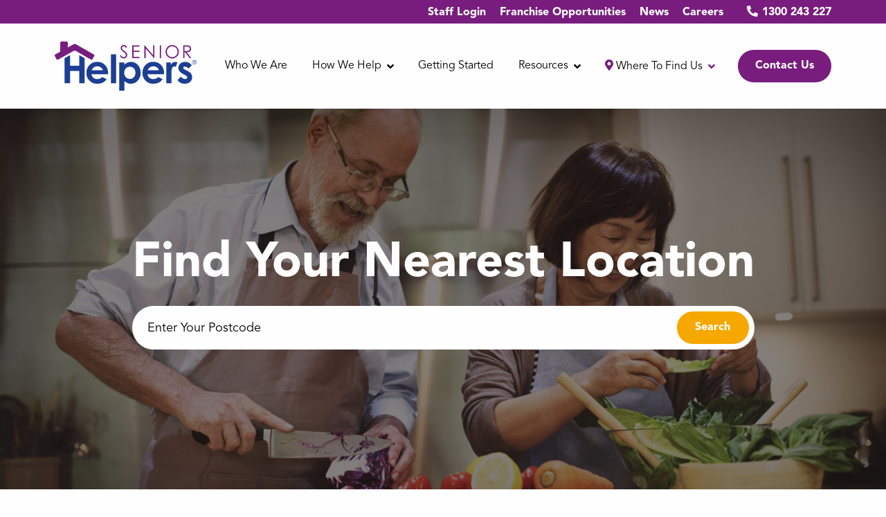

--- FILE ---
content_type: text/html; charset=UTF-8
request_url: https://seniorhelpers.com.au/where-to-find-us/
body_size: 20218
content:

<!doctype html>
  <html class="no-js" lang="en-AU">
	<head>
		<meta charset="utf-8">
		<meta http-equiv="X-UA-Compatible" content="IE=edge">
		<meta name="viewport" content="width=device-width, initial-scale=1.0">
		<meta class="foundation-mq">	

		<!-- Icons & Favicons -->
											<link rel="icon" href="https://seniorhelpers.com.au/wp-content/uploads/2021/06/Favicon.png" type="image/x-icon">
			<!--[if IE]>
			<link rel="shortcut icon" href="https://seniorhelpers.com.au/wp-content/uploads/2021/06/Favicon.png" type="image/x-icon">
			<![endif]-->
			
										<link href="https://seniorhelpers.com.au/wp-content/uploads/2021/06/Favicon.png" rel="apple-touch-icon" />
				

			<meta name="msapplication-TileColor" content="#f01d4f">
			<meta name="msapplication-TileImage" content="https://seniorhelpers.com.au/wp-content/themes/hicaliber-theme/assets/images/win8-tile-icon.png">
			<meta name="theme-color" content="#121212">
	    
		<link rel="pingback" href="https://seniorhelpers.com.au/xmlrpc.php">
		
		<!-- Font Awesome -->
			<script src="https://kit.fontawesome.com/c8ebe26dd2.js" crossorigin="anonymous"></script>
		<!-- Font Awesome -->
		
		
						<script async defer src="https://maps.googleapis.com/maps/api/js?key=AIzaSyACozNt5qHyEEGtTarDwAUvHi5BD1BiKrg&libraries=places" type="text/javascript"></script>
				
            <script data-minify="1" async src='https://seniorhelpers.com.au/wp-content/cache/min/1/i/c6fb01e7a4d445e584e5d863b8055e9e.js?ver=1766386920' class='ct_clicktrue'></script>
            <script data-minify="1" async src='https://seniorhelpers.com.au/wp-content/cache/min/1/monitor/stat.js?ver=1766386920'>
            </script>
        <meta name='robots' content='index, follow, max-image-preview:large, max-snippet:-1, max-video-preview:-1' />

	<!-- This site is optimized with the Yoast SEO plugin v26.8 - https://yoast.com/product/yoast-seo-wordpress/ -->
	<title>Where to find us - Senior Helpers Australia</title>
<link data-rocket-prefetch href="https://www.googletagmanager.com" rel="dns-prefetch">
<link data-rocket-prefetch href="https://www.google-analytics.com" rel="dns-prefetch">
<link data-rocket-prefetch href="https://connect.facebook.net" rel="dns-prefetch">
<link data-rocket-prefetch href="https://tags.srv.stackadapt.com" rel="dns-prefetch">
<link data-rocket-prefetch href="https://kit.fontawesome.com" rel="dns-prefetch">
<link data-rocket-prefetch href="https://maps.googleapis.com" rel="dns-prefetch">
<link data-rocket-prefetch href="https://fonts.googleapis.com" rel="dns-prefetch">
<link data-rocket-prefetch href="https://tracker.metricool.com" rel="dns-prefetch">
<link data-rocket-prefetch href="https://obseu.bmccfortress.com" rel="dns-prefetch">
<link data-rocket-prefetch href="https://www.clickcease.com" rel="dns-prefetch">
<link data-rocket-prefetch href="https://googleads.g.doubleclick.net" rel="dns-prefetch">
<link data-rocket-preload as="style" href="https://fonts.googleapis.com/css?family=Montserrat%3A300%2C400%2C400i%2C500%2C500i%2C600%2C600i%2C700i%2C700%2C800%2C900%7CMuli%3A300%2C300i%2C400%2C400i%2C600%2C600i%2C700%2C700i&#038;display=swap" rel="preload">
<link href="https://fonts.googleapis.com/css?family=Montserrat%3A300%2C400%2C400i%2C500%2C500i%2C600%2C600i%2C700i%2C700%2C800%2C900%7CMuli%3A300%2C300i%2C400%2C400i%2C600%2C600i%2C700%2C700i&#038;display=swap" media="print" onload="this.media=&#039;all&#039;" rel="stylesheet">
<noscript data-wpr-hosted-gf-parameters=""><link rel="stylesheet" href="https://fonts.googleapis.com/css?family=Montserrat%3A300%2C400%2C400i%2C500%2C500i%2C600%2C600i%2C700i%2C700%2C800%2C900%7CMuli%3A300%2C300i%2C400%2C400i%2C600%2C600i%2C700%2C700i&#038;display=swap"></noscript><link rel="preload" data-rocket-preload as="image" href="https://seniorhelpers.com.au/wp-content/uploads/2021/06/Elderly-Couple-Cooking-Together.jpg" fetchpriority="high">
	<meta name="description" content="Find dependable, compatible care in the comfort of your own home with your local Senior Helpers." />
	<link rel="canonical" href="https://seniorhelpers.com.au/where-to-find-us/" />
	<meta property="og:locale" content="en_US" />
	<meta property="og:type" content="article" />
	<meta property="og:title" content="Where to find us - Senior Helpers Australia" />
	<meta property="og:description" content="Find dependable, compatible care in the comfort of your own home with your local Senior Helpers." />
	<meta property="og:url" content="https://seniorhelpers.com.au/where-to-find-us/" />
	<meta property="og:site_name" content="Senior Helpers Australia" />
	<meta property="article:modified_time" content="2024-02-15T01:09:26+00:00" />
	<meta name="twitter:card" content="summary_large_image" />
	<script type="application/ld+json" class="yoast-schema-graph">{"@context":"https://schema.org","@graph":[{"@type":"WebPage","@id":"https://seniorhelpers.com.au/where-to-find-us/","url":"https://seniorhelpers.com.au/where-to-find-us/","name":"Where to find us - Senior Helpers Australia","isPartOf":{"@id":"https://seniorhelpers.com.au/#website"},"datePublished":"2021-05-27T07:14:31+00:00","dateModified":"2024-02-15T01:09:26+00:00","description":"Find dependable, compatible care in the comfort of your own home with your local Senior Helpers.","breadcrumb":{"@id":"https://seniorhelpers.com.au/where-to-find-us/#breadcrumb"},"inLanguage":"en-AU","potentialAction":[{"@type":"ReadAction","target":["https://seniorhelpers.com.au/where-to-find-us/"]}]},{"@type":"BreadcrumbList","@id":"https://seniorhelpers.com.au/where-to-find-us/#breadcrumb","itemListElement":[{"@type":"ListItem","position":1,"name":"Home","item":"https://seniorhelpers.com.au/"},{"@type":"ListItem","position":2,"name":"Where to find us"}]},{"@type":"WebSite","@id":"https://seniorhelpers.com.au/#website","url":"https://seniorhelpers.com.au/","name":"Senior Helpers Australia","description":"Home Care, Only Better","potentialAction":[{"@type":"SearchAction","target":{"@type":"EntryPoint","urlTemplate":"https://seniorhelpers.com.au/?s={search_term_string}"},"query-input":{"@type":"PropertyValueSpecification","valueRequired":true,"valueName":"search_term_string"}}],"inLanguage":"en-AU"}]}</script>
	<!-- / Yoast SEO plugin. -->


<link rel='dns-prefetch' href='//cdnjs.cloudflare.com' />
<link rel='dns-prefetch' href='//maxcdn.bootstrapcdn.com' />
<link href='https://fonts.gstatic.com' crossorigin rel='preconnect' />
<link rel="alternate" type="application/rss+xml" title="Senior Helpers Australia &raquo; Feed" href="https://seniorhelpers.com.au/feed/" />
<link rel="alternate" title="oEmbed (JSON)" type="application/json+oembed" href="https://seniorhelpers.com.au/wp-json/oembed/1.0/embed?url=https%3A%2F%2Fseniorhelpers.com.au%2Fwhere-to-find-us%2F" />
<link rel="alternate" title="oEmbed (XML)" type="text/xml+oembed" href="https://seniorhelpers.com.au/wp-json/oembed/1.0/embed?url=https%3A%2F%2Fseniorhelpers.com.au%2Fwhere-to-find-us%2F&#038;format=xml" />
<style id='wp-img-auto-sizes-contain-inline-css' type='text/css'>
img:is([sizes=auto i],[sizes^="auto," i]){contain-intrinsic-size:3000px 1500px}
/*# sourceURL=wp-img-auto-sizes-contain-inline-css */
</style>
<link rel="stylesheet" href="https://seniorhelpers.com.au/wp-content/plugins/instagram-feed/css/sbi-styles.min.css?ver=6.10.0">
<style id='wp-emoji-styles-inline-css' type='text/css'>

	img.wp-smiley, img.emoji {
		display: inline !important;
		border: none !important;
		box-shadow: none !important;
		height: 1em !important;
		width: 1em !important;
		margin: 0 0.07em !important;
		vertical-align: -0.1em !important;
		background: none !important;
		padding: 0 !important;
	}
/*# sourceURL=wp-emoji-styles-inline-css */
</style>
<style id='wp-block-library-inline-css' type='text/css'>
:root{--wp-block-synced-color:#7a00df;--wp-block-synced-color--rgb:122,0,223;--wp-bound-block-color:var(--wp-block-synced-color);--wp-editor-canvas-background:#ddd;--wp-admin-theme-color:#007cba;--wp-admin-theme-color--rgb:0,124,186;--wp-admin-theme-color-darker-10:#006ba1;--wp-admin-theme-color-darker-10--rgb:0,107,160.5;--wp-admin-theme-color-darker-20:#005a87;--wp-admin-theme-color-darker-20--rgb:0,90,135;--wp-admin-border-width-focus:2px}@media (min-resolution:192dpi){:root{--wp-admin-border-width-focus:1.5px}}.wp-element-button{cursor:pointer}:root .has-very-light-gray-background-color{background-color:#eee}:root .has-very-dark-gray-background-color{background-color:#313131}:root .has-very-light-gray-color{color:#eee}:root .has-very-dark-gray-color{color:#313131}:root .has-vivid-green-cyan-to-vivid-cyan-blue-gradient-background{background:linear-gradient(135deg,#00d084,#0693e3)}:root .has-purple-crush-gradient-background{background:linear-gradient(135deg,#34e2e4,#4721fb 50%,#ab1dfe)}:root .has-hazy-dawn-gradient-background{background:linear-gradient(135deg,#faaca8,#dad0ec)}:root .has-subdued-olive-gradient-background{background:linear-gradient(135deg,#fafae1,#67a671)}:root .has-atomic-cream-gradient-background{background:linear-gradient(135deg,#fdd79a,#004a59)}:root .has-nightshade-gradient-background{background:linear-gradient(135deg,#330968,#31cdcf)}:root .has-midnight-gradient-background{background:linear-gradient(135deg,#020381,#2874fc)}:root{--wp--preset--font-size--normal:16px;--wp--preset--font-size--huge:42px}.has-regular-font-size{font-size:1em}.has-larger-font-size{font-size:2.625em}.has-normal-font-size{font-size:var(--wp--preset--font-size--normal)}.has-huge-font-size{font-size:var(--wp--preset--font-size--huge)}.has-text-align-center{text-align:center}.has-text-align-left{text-align:left}.has-text-align-right{text-align:right}.has-fit-text{white-space:nowrap!important}#end-resizable-editor-section{display:none}.aligncenter{clear:both}.items-justified-left{justify-content:flex-start}.items-justified-center{justify-content:center}.items-justified-right{justify-content:flex-end}.items-justified-space-between{justify-content:space-between}.screen-reader-text{border:0;clip-path:inset(50%);height:1px;margin:-1px;overflow:hidden;padding:0;position:absolute;width:1px;word-wrap:normal!important}.screen-reader-text:focus{background-color:#ddd;clip-path:none;color:#444;display:block;font-size:1em;height:auto;left:5px;line-height:normal;padding:15px 23px 14px;text-decoration:none;top:5px;width:auto;z-index:100000}html :where(.has-border-color){border-style:solid}html :where([style*=border-top-color]){border-top-style:solid}html :where([style*=border-right-color]){border-right-style:solid}html :where([style*=border-bottom-color]){border-bottom-style:solid}html :where([style*=border-left-color]){border-left-style:solid}html :where([style*=border-width]){border-style:solid}html :where([style*=border-top-width]){border-top-style:solid}html :where([style*=border-right-width]){border-right-style:solid}html :where([style*=border-bottom-width]){border-bottom-style:solid}html :where([style*=border-left-width]){border-left-style:solid}html :where(img[class*=wp-image-]){height:auto;max-width:100%}:where(figure){margin:0 0 1em}html :where(.is-position-sticky){--wp-admin--admin-bar--position-offset:var(--wp-admin--admin-bar--height,0px)}@media screen and (max-width:600px){html :where(.is-position-sticky){--wp-admin--admin-bar--position-offset:0px}}

/*# sourceURL=wp-block-library-inline-css */
</style><style id='global-styles-inline-css' type='text/css'>
:root{--wp--preset--aspect-ratio--square: 1;--wp--preset--aspect-ratio--4-3: 4/3;--wp--preset--aspect-ratio--3-4: 3/4;--wp--preset--aspect-ratio--3-2: 3/2;--wp--preset--aspect-ratio--2-3: 2/3;--wp--preset--aspect-ratio--16-9: 16/9;--wp--preset--aspect-ratio--9-16: 9/16;--wp--preset--color--black: #000000;--wp--preset--color--cyan-bluish-gray: #abb8c3;--wp--preset--color--white: #ffffff;--wp--preset--color--pale-pink: #f78da7;--wp--preset--color--vivid-red: #cf2e2e;--wp--preset--color--luminous-vivid-orange: #ff6900;--wp--preset--color--luminous-vivid-amber: #fcb900;--wp--preset--color--light-green-cyan: #7bdcb5;--wp--preset--color--vivid-green-cyan: #00d084;--wp--preset--color--pale-cyan-blue: #8ed1fc;--wp--preset--color--vivid-cyan-blue: #0693e3;--wp--preset--color--vivid-purple: #9b51e0;--wp--preset--gradient--vivid-cyan-blue-to-vivid-purple: linear-gradient(135deg,rgb(6,147,227) 0%,rgb(155,81,224) 100%);--wp--preset--gradient--light-green-cyan-to-vivid-green-cyan: linear-gradient(135deg,rgb(122,220,180) 0%,rgb(0,208,130) 100%);--wp--preset--gradient--luminous-vivid-amber-to-luminous-vivid-orange: linear-gradient(135deg,rgb(252,185,0) 0%,rgb(255,105,0) 100%);--wp--preset--gradient--luminous-vivid-orange-to-vivid-red: linear-gradient(135deg,rgb(255,105,0) 0%,rgb(207,46,46) 100%);--wp--preset--gradient--very-light-gray-to-cyan-bluish-gray: linear-gradient(135deg,rgb(238,238,238) 0%,rgb(169,184,195) 100%);--wp--preset--gradient--cool-to-warm-spectrum: linear-gradient(135deg,rgb(74,234,220) 0%,rgb(151,120,209) 20%,rgb(207,42,186) 40%,rgb(238,44,130) 60%,rgb(251,105,98) 80%,rgb(254,248,76) 100%);--wp--preset--gradient--blush-light-purple: linear-gradient(135deg,rgb(255,206,236) 0%,rgb(152,150,240) 100%);--wp--preset--gradient--blush-bordeaux: linear-gradient(135deg,rgb(254,205,165) 0%,rgb(254,45,45) 50%,rgb(107,0,62) 100%);--wp--preset--gradient--luminous-dusk: linear-gradient(135deg,rgb(255,203,112) 0%,rgb(199,81,192) 50%,rgb(65,88,208) 100%);--wp--preset--gradient--pale-ocean: linear-gradient(135deg,rgb(255,245,203) 0%,rgb(182,227,212) 50%,rgb(51,167,181) 100%);--wp--preset--gradient--electric-grass: linear-gradient(135deg,rgb(202,248,128) 0%,rgb(113,206,126) 100%);--wp--preset--gradient--midnight: linear-gradient(135deg,rgb(2,3,129) 0%,rgb(40,116,252) 100%);--wp--preset--font-size--small: 13px;--wp--preset--font-size--medium: 20px;--wp--preset--font-size--large: 36px;--wp--preset--font-size--x-large: 42px;--wp--preset--spacing--20: 0.44rem;--wp--preset--spacing--30: 0.67rem;--wp--preset--spacing--40: 1rem;--wp--preset--spacing--50: 1.5rem;--wp--preset--spacing--60: 2.25rem;--wp--preset--spacing--70: 3.38rem;--wp--preset--spacing--80: 5.06rem;--wp--preset--shadow--natural: 6px 6px 9px rgba(0, 0, 0, 0.2);--wp--preset--shadow--deep: 12px 12px 50px rgba(0, 0, 0, 0.4);--wp--preset--shadow--sharp: 6px 6px 0px rgba(0, 0, 0, 0.2);--wp--preset--shadow--outlined: 6px 6px 0px -3px rgb(255, 255, 255), 6px 6px rgb(0, 0, 0);--wp--preset--shadow--crisp: 6px 6px 0px rgb(0, 0, 0);}:where(.is-layout-flex){gap: 0.5em;}:where(.is-layout-grid){gap: 0.5em;}body .is-layout-flex{display: flex;}.is-layout-flex{flex-wrap: wrap;align-items: center;}.is-layout-flex > :is(*, div){margin: 0;}body .is-layout-grid{display: grid;}.is-layout-grid > :is(*, div){margin: 0;}:where(.wp-block-columns.is-layout-flex){gap: 2em;}:where(.wp-block-columns.is-layout-grid){gap: 2em;}:where(.wp-block-post-template.is-layout-flex){gap: 1.25em;}:where(.wp-block-post-template.is-layout-grid){gap: 1.25em;}.has-black-color{color: var(--wp--preset--color--black) !important;}.has-cyan-bluish-gray-color{color: var(--wp--preset--color--cyan-bluish-gray) !important;}.has-white-color{color: var(--wp--preset--color--white) !important;}.has-pale-pink-color{color: var(--wp--preset--color--pale-pink) !important;}.has-vivid-red-color{color: var(--wp--preset--color--vivid-red) !important;}.has-luminous-vivid-orange-color{color: var(--wp--preset--color--luminous-vivid-orange) !important;}.has-luminous-vivid-amber-color{color: var(--wp--preset--color--luminous-vivid-amber) !important;}.has-light-green-cyan-color{color: var(--wp--preset--color--light-green-cyan) !important;}.has-vivid-green-cyan-color{color: var(--wp--preset--color--vivid-green-cyan) !important;}.has-pale-cyan-blue-color{color: var(--wp--preset--color--pale-cyan-blue) !important;}.has-vivid-cyan-blue-color{color: var(--wp--preset--color--vivid-cyan-blue) !important;}.has-vivid-purple-color{color: var(--wp--preset--color--vivid-purple) !important;}.has-black-background-color{background-color: var(--wp--preset--color--black) !important;}.has-cyan-bluish-gray-background-color{background-color: var(--wp--preset--color--cyan-bluish-gray) !important;}.has-white-background-color{background-color: var(--wp--preset--color--white) !important;}.has-pale-pink-background-color{background-color: var(--wp--preset--color--pale-pink) !important;}.has-vivid-red-background-color{background-color: var(--wp--preset--color--vivid-red) !important;}.has-luminous-vivid-orange-background-color{background-color: var(--wp--preset--color--luminous-vivid-orange) !important;}.has-luminous-vivid-amber-background-color{background-color: var(--wp--preset--color--luminous-vivid-amber) !important;}.has-light-green-cyan-background-color{background-color: var(--wp--preset--color--light-green-cyan) !important;}.has-vivid-green-cyan-background-color{background-color: var(--wp--preset--color--vivid-green-cyan) !important;}.has-pale-cyan-blue-background-color{background-color: var(--wp--preset--color--pale-cyan-blue) !important;}.has-vivid-cyan-blue-background-color{background-color: var(--wp--preset--color--vivid-cyan-blue) !important;}.has-vivid-purple-background-color{background-color: var(--wp--preset--color--vivid-purple) !important;}.has-black-border-color{border-color: var(--wp--preset--color--black) !important;}.has-cyan-bluish-gray-border-color{border-color: var(--wp--preset--color--cyan-bluish-gray) !important;}.has-white-border-color{border-color: var(--wp--preset--color--white) !important;}.has-pale-pink-border-color{border-color: var(--wp--preset--color--pale-pink) !important;}.has-vivid-red-border-color{border-color: var(--wp--preset--color--vivid-red) !important;}.has-luminous-vivid-orange-border-color{border-color: var(--wp--preset--color--luminous-vivid-orange) !important;}.has-luminous-vivid-amber-border-color{border-color: var(--wp--preset--color--luminous-vivid-amber) !important;}.has-light-green-cyan-border-color{border-color: var(--wp--preset--color--light-green-cyan) !important;}.has-vivid-green-cyan-border-color{border-color: var(--wp--preset--color--vivid-green-cyan) !important;}.has-pale-cyan-blue-border-color{border-color: var(--wp--preset--color--pale-cyan-blue) !important;}.has-vivid-cyan-blue-border-color{border-color: var(--wp--preset--color--vivid-cyan-blue) !important;}.has-vivid-purple-border-color{border-color: var(--wp--preset--color--vivid-purple) !important;}.has-vivid-cyan-blue-to-vivid-purple-gradient-background{background: var(--wp--preset--gradient--vivid-cyan-blue-to-vivid-purple) !important;}.has-light-green-cyan-to-vivid-green-cyan-gradient-background{background: var(--wp--preset--gradient--light-green-cyan-to-vivid-green-cyan) !important;}.has-luminous-vivid-amber-to-luminous-vivid-orange-gradient-background{background: var(--wp--preset--gradient--luminous-vivid-amber-to-luminous-vivid-orange) !important;}.has-luminous-vivid-orange-to-vivid-red-gradient-background{background: var(--wp--preset--gradient--luminous-vivid-orange-to-vivid-red) !important;}.has-very-light-gray-to-cyan-bluish-gray-gradient-background{background: var(--wp--preset--gradient--very-light-gray-to-cyan-bluish-gray) !important;}.has-cool-to-warm-spectrum-gradient-background{background: var(--wp--preset--gradient--cool-to-warm-spectrum) !important;}.has-blush-light-purple-gradient-background{background: var(--wp--preset--gradient--blush-light-purple) !important;}.has-blush-bordeaux-gradient-background{background: var(--wp--preset--gradient--blush-bordeaux) !important;}.has-luminous-dusk-gradient-background{background: var(--wp--preset--gradient--luminous-dusk) !important;}.has-pale-ocean-gradient-background{background: var(--wp--preset--gradient--pale-ocean) !important;}.has-electric-grass-gradient-background{background: var(--wp--preset--gradient--electric-grass) !important;}.has-midnight-gradient-background{background: var(--wp--preset--gradient--midnight) !important;}.has-small-font-size{font-size: var(--wp--preset--font-size--small) !important;}.has-medium-font-size{font-size: var(--wp--preset--font-size--medium) !important;}.has-large-font-size{font-size: var(--wp--preset--font-size--large) !important;}.has-x-large-font-size{font-size: var(--wp--preset--font-size--x-large) !important;}
/*# sourceURL=global-styles-inline-css */
</style>

<style id='classic-theme-styles-inline-css' type='text/css'>
/*! This file is auto-generated */
.wp-block-button__link{color:#fff;background-color:#32373c;border-radius:9999px;box-shadow:none;text-decoration:none;padding:calc(.667em + 2px) calc(1.333em + 2px);font-size:1.125em}.wp-block-file__button{background:#32373c;color:#fff;text-decoration:none}
/*# sourceURL=/wp-includes/css/classic-themes.min.css */
</style>
<link rel="stylesheet" href="https://seniorhelpers.com.au/wp-content/plugins/custom-facebook-feed/assets/css/cff-style.min.css?ver=4.3.4">
<link data-minify="1" rel="stylesheet" href="https://seniorhelpers.com.au/wp-content/cache/min/1/font-awesome/4.7.0/css/font-awesome.min.css?ver=1766386917">
<link rel="stylesheet" href="https://seniorhelpers.com.au/wp-content/tablepress-combined.min.css?ver=33">
<link data-minify="1" rel="stylesheet" href="https://seniorhelpers.com.au/wp-content/cache/min/1/wp-content/themes/hicaliber-theme/vendor/date-picker/air-datepicker.css?ver=1766386917">
<link data-minify="1" rel="stylesheet" href="https://seniorhelpers.com.au/wp-content/cache/min/1/wp-content/themes/hicaliber-theme/assets/styles/style.css?ver=1766386917">
<link data-minify="1" rel="stylesheet" href="https://seniorhelpers.com.au/wp-content/cache/min/1/ajax/libs/fancybox/3.5.7/jquery.fancybox.min.css?ver=1766386917">
<link data-minify="1" rel="stylesheet" href="https://seniorhelpers.com.au/wp-content/cache/min/1/wp-content/themes/hicaliber-theme/assets/styles/hicaliber-base.css?ver=1766386918">
<link data-minify="1" rel="stylesheet" href="https://seniorhelpers.com.au/wp-content/cache/min/1/wp-content/themes/hicaliber-theme/vendor/slick/slick.css?ver=1766386918">
<link data-minify="1" rel="stylesheet" href="https://seniorhelpers.com.au/wp-content/cache/min/1/wp-content/themes/hicaliber-theme/vendor/slick/slick-theme.css?ver=1766386918">
<link rel="stylesheet" href="https://seniorhelpers.com.au/wp-content/themes/hicaliber-theme/style.css?ver=6.9">
<link data-minify="1" rel="stylesheet" href="https://seniorhelpers.com.au/wp-content/cache/min/1/wp-content/themes/volat-hc-theme/assets/css/hicaliber-child-theme.css?ver=1766386918">
<script type="text/javascript" src="https://seniorhelpers.com.au/wp-includes/js/jquery/jquery.min.js?ver=3.7.1" id="jquery-core-js"></script>
<script type="text/javascript" src="https://seniorhelpers.com.au/wp-includes/js/jquery/jquery-migrate.min.js?ver=3.4.1" id="jquery-migrate-js"></script>
<script type="text/javascript" id="clickceaseFrontEnd-js-extra">
/* <![CDATA[ */
var ajax_obj = {"cc_nonce":"cc47317946","ajax_url":"https://seniorhelpers.com.au/wp-admin/admin-ajax.php","ajax_action":"validate_clickcease_response"};
//# sourceURL=clickceaseFrontEnd-js-extra
/* ]]> */
</script>
<script data-minify="1" type="text/javascript" src="https://seniorhelpers.com.au/wp-content/cache/min/1/wp-content/plugins/clickcease-click-fraud-protection/includes/assets/js/front-end.js?ver=1766386920" id="clickceaseFrontEnd-js"></script>
<link rel="https://api.w.org/" href="https://seniorhelpers.com.au/wp-json/" /><link rel="alternate" title="JSON" type="application/json" href="https://seniorhelpers.com.au/wp-json/wp/v2/pages/457" /><link rel='shortlink' href='https://seniorhelpers.com.au/?p=457' />

		<!-- GA Google Analytics @ https://m0n.co/ga -->
		<script async src="https://www.googletagmanager.com/gtag/js?id=G-1JNQ5P7VSN"></script>
		<script>
			window.dataLayer = window.dataLayer || [];
			function gtag(){dataLayer.push(arguments);}
			gtag('js', new Date());
			gtag('config', 'G-1JNQ5P7VSN');
		</script>

	<!-- Google Tag Manager -->
<script>(function(w,d,s,l,i){w[l]=w[l]||[];w[l].push({'gtm.start':
new Date().getTime(),event:'gtm.js'});var f=d.getElementsByTagName(s)[0],
j=d.createElement(s),dl=l!='dataLayer'?'&l='+l:'';j.async=true;j.src=
'https://www.googletagmanager.com/gtm.js?id='+i+dl;f.parentNode.insertBefore(j,f);
})(window,document,'script','dataLayer','GTM-PW9L5LLB');</script>
<!-- End Google Tag Manager -->
<script>!function(s,a,e,v,n,t,z){if(s.saq)return;n=s.saq=function(){n.callMethod?n.callMethod.apply(n,arguments):n.queue.push(arguments)};if(!s._saq)s._saq=n;n.push=n;n.loaded=!0;n.version='1.0';n.queue=[];t=a.createElement(e);t.async=!0;t.src=v;z=a.getElementsByTagName(e)[0];z.parentNode.insertBefore(t,z)}(window,document,'script','https://tags.srv.stackadapt.com/events.js');saq('ts', 'JLUOy12FRshbwIo-Zgs5EA');</script>

<!-- Meta Pixel Code -->
<script>
!function(f,b,e,v,n,t,s)
{if(f.fbq)return;n=f.fbq=function(){n.callMethod?
n.callMethod.apply(n,arguments):n.queue.push(arguments)};
if(!f._fbq)f._fbq=n;n.push=n;n.loaded=!0;n.version='2.0';
n.queue=[];t=b.createElement(e);t.async=!0;
t.src=v;s=b.getElementsByTagName(e)[0];
s.parentNode.insertBefore(t,s)}(window, document,'script',
'https://connect.facebook.net/en_US/fbevents.js');
fbq('init', '410862865454419');
fbq('track', 'PageView');
</script>

<meta name="google-site-verification" content="BM153mlbC_bVEx2bjuD8WuZK_sOapEnNtKqYhiujjJ8" />
<script>function loadScript(a){var b=document.getElementsByTagName("head")[0],c=document.createElement("script");c.type="text/javascript",c.src="https://tracker.metricool.com/resources/be.js",c.onreadystatechange=a,c.onload=a,b.appendChild(c)}loadScript(function(){beTracker.t({hash:"3ad9dbf76d6d1067fb6cce07b010c75"})});</script><style>body {font-family :'Muli', sans-serif;}h1, h2, h3, h4, h5, h6 {font-family :'Montserrat', sans-serif;}.button,.wp-block-button__link:not(.has-background),.woocommerce #respond input#submit, .woocommerce a.button, .woocommerce button.button, .woocommerce input.button,.woocommerce-page .page-elements .woocommerce a.button, .woocommerce-page .page-elements .woocommerce button.button,.woocommerce #respond input#submit.alt, .woocommerce a.button.alt, .woocommerce button.button.alt, .woocommerce input.button.alt,.woocommerce button.button.alt.disabled,.ginput_container_date .datepicker + img {background-color:#781d7e}.property-gallery-element .section-title{background-color:#781d7e}.header-theme .header,.header-theme .header .top-header,.off-canvas .menu>li.active > a,.footer-theme .footer,.subscription-term input[type="radio"]:checked+label, .subscription-term li label:hover {background-color:#781d7e}.footer-theme .footer-layout-4 .footer-info-box{background-color:rgba(120, 29, 126,.90);}.footer.has-back-to-top-button.fixed-back-to-top #back-to-top {background-color:rgba(120, 29, 126,.60)}.footer #back-to-top[data-position="top-center"]{background-color:#781d7e}.prod-badge{background-color:#781d7e}.hic-item-list .pager-column .page-numbers.current {background-color:#781d7e;}.modal-element.full-screen-layout.theme-section {background-color:rgba(120, 29, 126,.95);}.footer-theme-secondary .footer,.second-theme-section,.second-banner,.header-secondary .header,.header-secondary .header .top-header {background-color:#1c3f94;}.footer-theme-secondary .footer-layout-4 .footer-info-box{background-color:rgba(28, 63, 148,.90);}.modal-element.full-screen-layout.second-theme-section {background-color:rgba(28, 63, 148,.95);}.dark-section,.footer-dark .footer,.header-dark .header, .header-dark .header .top-header,.dark-banner {background-color:#781d7e;}.footer-dark .footer-layout-4 .footer-info-box{background-color:rgba(120, 29, 126,.90);}.modal-element.full-screen-layout.dark-section {background-color:rgba(120, 29, 126,.95);}.bottom-footer { background-color:rgba(120, 29, 126,.90)}.grey-section,.grey-banner {background-color:#efedf4;}.modal-element.full-screen-layout.grey-section {background-color:rgba(239, 237, 244,.95);}body:not(.footer-theme) .footer a:hover,body:not(.footer-theme) .footer a:focus,body:not(.footer-theme) .footer .menu a:hover,.page-element:not(.has-bg-img):not(.theme-section) .section-title span,.content-box-icon,.hero a:not(.button),a,.hero-slider .slick-dots li.slick-active button::before,.hero-slider .slick-dots li button:hover:before,.contact-details svg,.testomnial-main-content:before,.testomnial-main-content:after,body:not(.footer-theme) .footer .menu li.active a,.property-item .price_wrap,.footer .footer-layout-3 h4,.product-feature-icon svg,body:not(.header-theme) .header .menu li.active > a, .header-light .header .menu li.active > a,body:not(.header-theme) .header .menu:not(.submenu) > :not(.menu-button) > a:hover,.dropdown.menu.medium-horizontal > li.is-dropdown-submenu-parent.active > a::after, .dropdown.menu.medium-horizontal > li.is-dropdown-submenu-parent > a:hover:after, .header-light .header .menu a:hover, .testimonial-rating .fa-star, .header-theme-inv .header .menu li > a:hover, .header-theme-inv .header .menu li.active a, .close_side::before, .default-section .hic-icon, .theme-title .hic-title h3, .sidebar ul li.active > a, .sidebar .menu li.active > a {color:#781d7e}.primary-theme-boxes .hic-box {background-color:#781d7e}.isotope-nav li.active,.isotope-nav li:hover,.custom-isotope-nav li.active,.custom-isotope-nav li:hover {background-color:#781d7e}.hic-sitemap.sitemap-layout-1 .hic-title{border-color:#781d7e;}.primary-text {color:#781d7e !important;}.theme-section,.theme-banner,.main-contact-form,.cnt-sec,#property_filters_options, .header .top-bar .menu > li > a:before,.section-title:after,.header .menu .is-dropdown-submenu li a:hover, .header .menu .is-dropdown-submenu li.active > a,.hero-form-container,.fancybox-progress,.pagination .current {background-color:#781d7e}.property-gallery-element[data-gallery-layout="layout-1"] .tabs-title.is_active a{background-color:#781d7e}.accordion-title:hover,.is-active .accordion-title {background-color:#781d7e}.header .menu .menu-button a {background-color:#781d7e} .header .menu .is-dropdown-submenu li:hover, .header .menu .is-dropdown-submenu li.active {background-color:rgba(120, 29, 126,.85)}.product-listing .product.on-sale .hic-box:before{background-color:rgba(120, 29, 126,.85)}.image-overlay-content .content-box:hover .content-box-overlay {background-color:rgba(120, 29, 126,.80)}.gallery-image:before { background-color:rgba(120, 29, 126,.76)}.contact-details [class*="contact-"]::before{color:#781d7e}.woocommerce-MyAccount-navigation ul li.is-active a, .woocommerce-MyAccount-navigation ul li.is-active a:hover,.woocommerce-page .woocommerce table.shop_table thead th,table.compare-table thead th,table.wishlist-table thead th {background-color:#781d7e}.woocommerce-message {border-top-color:#781d7e;}.woocommerce-MyAccount-navigation ul li a:hover {color:#781d7e}.button:hover,.button:focus,.slick-current .button.tab,.single-project .description-gallery .slick-arrow,.single-project .tabbed-content .slick-arrow,.woocommerce #respond input#submit:hover, .woocommerce a.button:hover, .woocommerce button.button:hover, .woocommerce input.button:hover,.woocommerce-page .page-elements .woocommerce a.button:hover, .woocommerce-page .page-elements .woocommerce button.button:hover,.woocommerce #respond input#submit.alt:hover, .woocommerce a.button.alt:hover, .woocommerce button.button.alt:hover, .woocommerce input.button.alt:hover,.section-search-form .list-option li.active .button,.ginput_container_date .datepicker:hover + img, .ginput_container_date .datepicker + img:hover {background-color:#781d7e}.bpd.bpd_layout_5 .recent-post-button.button:hover, .bpd.bpd_layout_5 .recent-post-button.button:focus,.bpd.bpd_layout_5 .content-boxes-1 .content-box-button:hover,.bpd.bpd_layout_5 .content-boxes-1 .content-box-button:focus{border:1px solid #781d7e;background-color:#781d7e}.codefix{}body:not(.header-theme) .header .menu li.active > a::before{background-color:#781d7e}.subscription-term li label {border-color:#781d7e;}.subscription-term li label,.package-features li:before,.pricing-table .hic-title h3 {color:#781d7e}.header .top-header,.header .top-header a {color:#ffffff;}.header .top-header {background-color:#781d7e;}@media (min-width:641px){.header.header-layout-2 .top-bar .top-bar-right::before {background-color:#781d7e}}</style>		<style type="text/css" id="wp-custom-css">
			.express-job-script {
    height: 0;
}
section.page-columns.page-element.flexible-content.full-column.bg-helper.section--jobs.grey-section.default-section.default-width.default-alignment {
    /*padding-top: 0;*/
	   margin-bottom: 80px;
}

.expr3ss-jobs-widget-job .expr3ss-jobs-widget-title {
    color: var(--secondary);
    font-weight: 600;
    margin: 0 0 12px;
    font-size: 21px;
}

.expr3ss-jobs-widget-job {
    margin-bottom: 20px !important;
}

.expr3ss-jobs-widget-job .expr3ss-jobs-widget-title span.expr3ss-jobs-widget-subtitle {
    font-weight: 400;
    font-size: 15px !important;
    color: #000;
}
.expr3ss-jobs-widget-button{
    border-radius: 30px !important;
    padding: 15px 25px !important;
    width: auto !important;
    font-weight: 700;
    line-height: 1.1;
    font-size: 16px !important;
    font-family: Avenir, sans-serif !important;
	background-color: rgb(120, 30, 127) !important;
	min-width: 136px;
}
.section--jobs h4.sub-heading {
    margin: 0 auto 40px;
}
.expr3ss-jobs-widget-division-header {
    padding-top: 40px !important;
}

.expr3ss-jobs-widget-job {
    border-top: 1px solid #ccc;
	  padding-top: 20px;
}
.box-eq-height .hic-box {
    min-height: 290px;
}
@media screen and (max-width: 767px){
	div#expr3ss-jobs-widget {
    margin-top: 0;
}
.section--jobs h4.sub-heading {
    margin: 0 auto 0;
}
	a.expr3ss-jobs-widget-button.expr3ss-jobs-widget-button-interest, a.expr3ss-jobs-widget-button.expr3ss-jobs-widget-button-apply {
    order: 2;
    align-self: flex-start;
    margin-top: 10px;
}

.expr3ss-jobs-widget-job .expr3ss-jobs-widget-title span.expr3ss-jobs-widget-subtitle {
    margin-top: 10px;
}

.expr3ss-jobs-widget-job {
    display: flex;
    flex-flow: column wrap;
}
	section.page-columns.page-element.flexible-content.full-column.bg-helper.section--jobs.grey-section.default-section.default-width.default-alignment {
	   margin-bottom: 30px;
}
	.box-eq-height .hic-box {
    min-height:auto;
}
}
.hidden-phone {
    position: absolute;
    left: -9999999px;
}
/* Support at Home page — tighten vertical spacing */
/* Reduce spacing between content boxes using the 'no-max-width' class */
body.page-id-3890 .no-max-width {
  margin-top: 3rem !important;
  margin-bottom: 2rem !important;
  padding-top: 0 !important;
  padding-bottom: 0 !important;
}

/* Optional: tighter spacing specifically between consecutive boxes */
body.page-id-3890 .no-max-width + .no-max-width {
  margin-top: 1rem !important;
}
/* Tone down the theme's default section padding & spacing on this page */
body.page-id-3344 section.default-section,
body.page-id-3344 section.page-columns.page-element.flexible-content,
body.page-id-3344 .wp-block-group,
body.page-id-3344 .wp-block-cover,
body.page-id-3344 .wp-block-columns {
  padding-top: 10px !important;
  padding-bottom: 10px !important;
  margin-bottom: 25px !important; /* was likely much larger */
}		</style>
		
		<!-- Sharing Meta Data -->
					<meta property="og:image" content="https://seniorhelpers.com.au/wp-content/uploads/2021/06/Patient-And-Carer-Having-Coffee_Home-Banner.jpg" />
			<meta name="twitter:image" content="https://seniorhelpers.com.au/wp-content/uploads/2021/06/Patient-And-Carer-Having-Coffee_Home-Banner.jpg" />
				<meta property="og:site_name" content="Senior Helpers Australia"/>

		<!-- Google Tag Manager -->
<script>(function(w,d,s,l,i){w[l]=w[l]||[];w[l].push({'gtm.start':
new Date().getTime(),event:'gtm.js'});var f=d.getElementsByTagName(s)[0],
j=d.createElement(s),dl=l!='dataLayer'?'&l='+l:'';j.async=true;j.src=
' https://www.googletagmanager.com/gtm.js?id='+i+dl;f.parentNode.insertBefore(j,f);
})(window,document,'script','dataLayer','GTM-WZGDR9L');</script>
<!-- End Google Tag Manager -->

<meta name="facebook-domain-verification" content="qu8ghap7suix91tu686p94xqc90pwm" />	<meta name="generator" content="WP Rocket 3.20.3" data-wpr-features="wpr_minify_js wpr_preconnect_external_domains wpr_oci wpr_minify_css wpr_preload_links wpr_desktop" /></head>
			
	<body class="wp-singular page-template page-template-template-page-builder page-template-template-page-builder-php page page-id-457 wp-theme-hicaliber-theme wp-child-theme-volat-hc-theme hicaliber-custom default-width header-light footer-dark with-top-header page-where-to-find-us">

		<!-- Google Tag Manager -->
<script>(function(w,d,s,l,i){w[l]=w[l]||[];w[l].push({'gtm.start':
new Date().getTime(),event:'gtm.js'});var f=d.getElementsByTagName(s)[0],
j=d.createElement(s),dl=l!='dataLayer'?'&l='+l:'';j.async=true;j.src=
' https://www.googletagmanager.com/gtm.js?id='+i+dl;f.parentNode.insertBefore(j,f);
})(window,document,'script','dataLayer','GTM-WZGDR9L');</script>
<!-- End Google Tag Manager -->

		<div class="off-canvas-wrapper">
			
			<!-- Load off-canvas container. Feel free to remove if not using. -->			
			
<div class="off-canvas position-right" id="off-canvas" data-off-canvas>
	<ul id="menu-main-menu" class="vertical menu" data-accordion-menu><li id="menu-item-620" class="menu-item menu-item-type-post_type menu-item-object-page menu-item-620"><a href="https://seniorhelpers.com.au/about/">Who We Are</a></li>
<li id="menu-item-1381" class="menu-item menu-item-type-post_type menu-item-object-page menu-item-has-children menu-item-1381"><a href="https://seniorhelpers.com.au/how-we-help/">How We Help</a>
<ul class="vertical menu">
	<li id="menu-item-3895" class="menu-item menu-item-type-post_type menu-item-object-page menu-item-has-children menu-item-3895"><a href="https://seniorhelpers.com.au/how-we-help/support-at-home/">Support At Home</a>
	<ul class="vertical menu">
		<li id="menu-item-4216" class="menu-item menu-item-type-post_type menu-item-object-page menu-item-4216"><a href="https://seniorhelpers.com.au/new-support-at-home-rates/">NEW: Support At Home Rates</a></li>
	</ul>
</li>
	<li id="menu-item-1383" class="menu-item menu-item-type-post_type menu-item-object-page menu-item-1383"><a href="https://seniorhelpers.com.au/how-we-help/alzheimers-dementia-care/">Alzheimer’s &#038; Dementia Care</a></li>
	<li id="menu-item-1382" class="menu-item menu-item-type-post_type menu-item-object-page menu-item-1382"><a href="https://seniorhelpers.com.au/how-we-help/parkinsons-care/">Parkinson’s Care</a></li>
	<li id="menu-item-1384" class="menu-item menu-item-type-post_type menu-item-object-page menu-item-1384"><a href="https://seniorhelpers.com.au/how-we-help/disability-support/">Disability Support</a></li>
	<li id="menu-item-1393" class="menu-item menu-item-type-post_type menu-item-object-page menu-item-1393"><a href="https://seniorhelpers.com.au/how-we-help/multiple-sclerosis-support/">Multiple Sclerosis Support</a></li>
	<li id="menu-item-1385" class="menu-item menu-item-type-post_type menu-item-object-page menu-item-1385"><a href="https://seniorhelpers.com.au/how-we-help/personal-care/">Personal Care</a></li>
	<li id="menu-item-1392" class="menu-item menu-item-type-post_type menu-item-object-page menu-item-1392"><a href="https://seniorhelpers.com.au/how-we-help/companion-care/">Companion Care</a></li>
	<li id="menu-item-1386" class="menu-item menu-item-type-post_type menu-item-object-page menu-item-1386"><a href="https://seniorhelpers.com.au/how-we-help/chronic-disease-care/">Chronic Disease Care</a></li>
	<li id="menu-item-1391" class="menu-item menu-item-type-post_type menu-item-object-page menu-item-1391"><a href="https://seniorhelpers.com.au/how-we-help/respite-care/">Respite Care</a></li>
	<li id="menu-item-1387" class="menu-item menu-item-type-post_type menu-item-object-page menu-item-1387"><a href="https://seniorhelpers.com.au/how-we-help/surgery-assistance/">Surgery Assistance</a></li>
	<li id="menu-item-1390" class="menu-item menu-item-type-post_type menu-item-object-page menu-item-1390"><a href="https://seniorhelpers.com.au/how-we-help/transition-care/">Transition Care</a></li>
	<li id="menu-item-1388" class="menu-item menu-item-type-post_type menu-item-object-page menu-item-1388"><a href="https://seniorhelpers.com.au/how-we-help/end-of-life/">End of Life Care</a></li>
</ul>
</li>
<li id="menu-item-622" class="menu-item menu-item-type-post_type menu-item-object-page menu-item-622"><a href="https://seniorhelpers.com.au/getting-started/">Getting Started</a></li>
<li id="menu-item-623" class="menu-item menu-item-type-custom menu-item-object-custom menu-item-has-children menu-item-623"><a href="#">Resources</a>
<ul class="vertical menu">
	<li id="menu-item-624" class="menu-item menu-item-type-post_type menu-item-object-page menu-item-624"><a href="https://seniorhelpers.com.au/news/">News</a></li>
	<li id="menu-item-2310" class="menu-item menu-item-type-post_type menu-item-object-page menu-item-2310"><a href="https://seniorhelpers.com.au/videos/">Videos</a></li>
	<li id="menu-item-631" class="menu-item menu-item-type-post_type menu-item-object-page menu-item-631"><a href="https://seniorhelpers.com.au/other-resources/">External Resources</a></li>
</ul>
</li>
<li id="menu-item-632" class="menu-item menu-item-type-post_type menu-item-object-page current-menu-item page_item page-item-457 current_page_item menu-item-has-children menu-item-632 active"><a href="https://seniorhelpers.com.au/where-to-find-us/" aria-current="page"><i class="fa fa-map-marker" aria-hidden="true"></i> Where to find us</a>
<ul class="vertical menu">
	<li id="menu-item-3318" class="menu-item menu-item-type-custom menu-item-object-custom menu-item-has-children menu-item-3318"><a href="#">New South Wales</a>
	<ul class="vertical menu">
		<li id="menu-item-3319" class="menu-item menu-item-type-custom menu-item-object-custom menu-item-3319"><a href="https://seniorhelpers.com.au/location/botany/">Botany</a></li>
		<li id="menu-item-3911" class="menu-item menu-item-type-custom menu-item-object-custom menu-item-3911"><a href="https://seniorhelpers.com.au/location/blacktown/">Blacktown</a></li>
		<li id="menu-item-3320" class="menu-item menu-item-type-custom menu-item-object-custom menu-item-3320"><a href="https://seniorhelpers.com.au/location/campbelltown-cabramatta/">Campbelltown Cabramatta</a></li>
		<li id="menu-item-3389" class="menu-item menu-item-type-custom menu-item-object-custom menu-item-3389"><a href="https://seniorhelpers.com.au/location/newcastle/">Newcastle</a></li>
		<li id="menu-item-3516" class="menu-item menu-item-type-custom menu-item-object-custom menu-item-3516"><a href="https://seniorhelpers.com.au/location/parramatta/">Parramatta</a></li>
		<li id="menu-item-3904" class="menu-item menu-item-type-custom menu-item-object-custom menu-item-3904"><a href="https://seniorhelpers.com.au/location/southern-highlands/">Southern Highlands</a></li>
		<li id="menu-item-3321" class="menu-item menu-item-type-custom menu-item-object-custom menu-item-3321"><a href="https://seniorhelpers.com.au/location/st-george/">St George</a></li>
		<li id="menu-item-3322" class="menu-item menu-item-type-custom menu-item-object-custom menu-item-3322"><a href="https://seniorhelpers.com.au/location/sydney-eastern-suburbs/">Sydney &#8211; Eastern Suburbs</a></li>
		<li id="menu-item-3323" class="menu-item menu-item-type-custom menu-item-object-custom menu-item-3323"><a href="https://seniorhelpers.com.au/location/sydney-northern-beaches/">Sydney &#8211; Northern Beaches</a></li>
		<li id="menu-item-3324" class="menu-item menu-item-type-custom menu-item-object-custom menu-item-3324"><a href="https://seniorhelpers.com.au/location/sydney-northern-suburbs/">Sydney &#8211; Northern Suburbs</a></li>
		<li id="menu-item-3474" class="menu-item menu-item-type-custom menu-item-object-custom menu-item-3474"><a href="https://seniorhelpers.com.au/location/sydney-west/">Sydney West</a></li>
		<li id="menu-item-3918" class="menu-item menu-item-type-custom menu-item-object-custom menu-item-3918"><a href="https://seniorhelpers.com.au/location/the-hills/">The Hills</a></li>
	</ul>
</li>
	<li id="menu-item-3330" class="menu-item menu-item-type-custom menu-item-object-custom menu-item-has-children menu-item-3330"><a href="#">South Australia</a>
	<ul class="vertical menu">
		<li id="menu-item-3511" class="menu-item menu-item-type-custom menu-item-object-custom menu-item-3511"><a href="https://seniorhelpers.com.au/location/adelaide/">Adelaide</a></li>
		<li id="menu-item-3331" class="menu-item menu-item-type-custom menu-item-object-custom menu-item-3331"><a href="https://seniorhelpers.com.au/location/adelaide-central/">Adelaide Central</a></li>
		<li id="menu-item-3678" class="menu-item menu-item-type-custom menu-item-object-custom menu-item-3678"><a href="https://seniorhelpers.com.au/location/adelaide-north">Adelaide North</a></li>
		<li id="menu-item-3332" class="menu-item menu-item-type-custom menu-item-object-custom menu-item-3332"><a href="https://seniorhelpers.com.au/location/fleurieu/">Fleurieu</a></li>
	</ul>
</li>
	<li id="menu-item-3325" class="menu-item menu-item-type-custom menu-item-object-custom menu-item-has-children menu-item-3325"><a href="#">Queensland</a>
	<ul class="vertical menu">
		<li id="menu-item-3326" class="menu-item menu-item-type-custom menu-item-object-custom menu-item-3326"><a href="https://seniorhelpers.com.au/location/brisbane/">Brisbane</a></li>
		<li id="menu-item-3327" class="menu-item menu-item-type-custom menu-item-object-custom menu-item-3327"><a href="https://seniorhelpers.com.au/location/far-north-queensland/">Far North Queensland</a></li>
		<li id="menu-item-3328" class="menu-item menu-item-type-custom menu-item-object-custom menu-item-3328"><a href="https://seniorhelpers.com.au/location/logan/">Logan</a></li>
		<li id="menu-item-3525" class="menu-item menu-item-type-custom menu-item-object-custom menu-item-3525"><a href="https://seniorhelpers.com.au/location/sunshine-coast/">Sunshine Coast</a></li>
		<li id="menu-item-3677" class="menu-item menu-item-type-custom menu-item-object-custom menu-item-3677"><a href="https://seniorhelpers.com.au/location/townsville">Townsville</a></li>
		<li id="menu-item-3329" class="menu-item menu-item-type-custom menu-item-object-custom menu-item-3329"><a href="https://seniorhelpers.com.au/location/wide-bay/">Wide Bay</a></li>
	</ul>
</li>
	<li id="menu-item-3333" class="menu-item menu-item-type-custom menu-item-object-custom menu-item-has-children menu-item-3333"><a href="#">Victoria</a>
	<ul class="vertical menu">
		<li id="menu-item-3334" class="menu-item menu-item-type-custom menu-item-object-custom menu-item-3334"><a href="https://seniorhelpers.com.au/location/casey/">Casey</a></li>
		<li id="menu-item-3335" class="menu-item menu-item-type-custom menu-item-object-custom menu-item-3335"><a href="https://seniorhelpers.com.au/location/north-melbourne/">North Melbourne</a></li>
		<li id="menu-item-3336" class="menu-item menu-item-type-custom menu-item-object-custom menu-item-3336"><a href="https://seniorhelpers.com.au/location/melbourne-southeast/">Melbourne &#8211; South East</a></li>
		<li id="menu-item-3708" class="menu-item menu-item-type-custom menu-item-object-custom menu-item-3708"><a href="https://seniorhelpers.com.au/location/melton/">Melton</a></li>
		<li id="menu-item-3607" class="menu-item menu-item-type-custom menu-item-object-custom menu-item-3607"><a href="https://seniorhelpers.com.au/location/shepparton/">Shepparton</a></li>
		<li id="menu-item-3403" class="menu-item menu-item-type-custom menu-item-object-custom menu-item-3403"><a href="https://seniorhelpers.com.au/location/tullamarine/">Tullamarine</a></li>
		<li id="menu-item-3520" class="menu-item menu-item-type-custom menu-item-object-custom menu-item-3520"><a href="https://seniorhelpers.com.au/location/whitehorse/">Whitehorse</a></li>
	</ul>
</li>
	<li id="menu-item-3507" class="menu-item menu-item-type-custom menu-item-object-custom menu-item-has-children menu-item-3507"><a href="#">Western Australia</a>
	<ul class="vertical menu">
		<li id="menu-item-3508" class="menu-item menu-item-type-custom menu-item-object-custom menu-item-3508"><a href="https://seniorhelpers.com.au/?post_type=location&#038;p=3485&#038;preview=true">Perth South</a></li>
		<li id="menu-item-3709" class="menu-item menu-item-type-custom menu-item-object-custom menu-item-3709"><a href="https://seniorhelpers.com.au/location/perth-north/">Perth North</a></li>
	</ul>
</li>
</ul>
</li>
<li id="menu-item-1239" class="menu-button menu-item menu-item-type-post_type menu-item-object-page menu-item-1239"><a href="https://seniorhelpers.com.au/contact-us/">Contact Us</a></li>
</ul>
	
</div>
			
			<div class="off-canvas-content" data-off-canvas-content>
				
				<header class="header default-header-layout" role="banner">
																<div class="top-header two-column">
							<div class="grid-container">
								<div class="grid-x grid-padding-x top-header-body">
									<div class="cell small-6">
										 	<div class="text"><p><a href="https://shop.seniorhelpers.com.au/">Staff Login</a><br />
<a href="https://seniorhelpers.com.au/franchise-opportunities/">Franchise Opportunities</a><br />
<a href="/news">News</a><br />
<a href="/Careers">Careers</a><br />
<a href="tel:1300243227" target="_blank" rel="noopener"><i class="fas fa-phone"> </i>1300 243 227</a></p>
</div>
 									</div>
																			<div class="cell small-6">
											 	<div class="text"></div>
 										</div>
																	</div>
							</div>
						</div>
										
					
					

<div class="top-bar" id="top-bar-menu">
	<div class="grid-container">
		<div class="grid-x grid-padding-x top-bar-body">
			<div class="cell topbar-inner">
				<div class="top-bar-left float-left">
					<div class="logo-wrap">	
						
						<a href="https://seniorhelpers.com.au" >
							
																								<img class="logo show-for-large" src="https://seniorhelpers.com.au/wp-content/uploads/2021/06/Senior-Helpers_logo_pos_rgb.svg" alt="Senior Helpers Australia" style="width: 205.13px; height: 70.81px" >
								
								<img class="logo hide-for-large" src="https://seniorhelpers.com.au/wp-content/uploads/2021/06/Senior-Helpers_logo_pos_rgb.svg" alt="Senior Helpers Australia" >
													</a>
					</div>
				</div>
				<div class="top-bar-right float-right show-for-large">
					<div class="top">
								
							<div class="menu-container show-for-large">
										<ul id="menu-main-menu-1" class="vertical medium-horizontal menu" data-responsive-menu="accordion medium-dropdown" data-alignment="left"><li class="menu-item menu-item-type-post_type menu-item-object-page menu-item-620"><a href="https://seniorhelpers.com.au/about/">Who We Are</a></li>
<li class="menu-item menu-item-type-post_type menu-item-object-page menu-item-has-children menu-item-1381"><a href="https://seniorhelpers.com.au/how-we-help/">How We Help</a>
<ul class="menu">
	<li class="menu-item menu-item-type-post_type menu-item-object-page menu-item-has-children menu-item-3895"><a href="https://seniorhelpers.com.au/how-we-help/support-at-home/">Support At Home</a>
	<ul class="menu">
		<li class="menu-item menu-item-type-post_type menu-item-object-page menu-item-4216"><a href="https://seniorhelpers.com.au/new-support-at-home-rates/">NEW: Support At Home Rates</a></li>
	</ul>
</li>
	<li class="menu-item menu-item-type-post_type menu-item-object-page menu-item-1383"><a href="https://seniorhelpers.com.au/how-we-help/alzheimers-dementia-care/">Alzheimer’s &#038; Dementia Care</a></li>
	<li class="menu-item menu-item-type-post_type menu-item-object-page menu-item-1382"><a href="https://seniorhelpers.com.au/how-we-help/parkinsons-care/">Parkinson’s Care</a></li>
	<li class="menu-item menu-item-type-post_type menu-item-object-page menu-item-1384"><a href="https://seniorhelpers.com.au/how-we-help/disability-support/">Disability Support</a></li>
	<li class="menu-item menu-item-type-post_type menu-item-object-page menu-item-1393"><a href="https://seniorhelpers.com.au/how-we-help/multiple-sclerosis-support/">Multiple Sclerosis Support</a></li>
	<li class="menu-item menu-item-type-post_type menu-item-object-page menu-item-1385"><a href="https://seniorhelpers.com.au/how-we-help/personal-care/">Personal Care</a></li>
	<li class="menu-item menu-item-type-post_type menu-item-object-page menu-item-1392"><a href="https://seniorhelpers.com.au/how-we-help/companion-care/">Companion Care</a></li>
	<li class="menu-item menu-item-type-post_type menu-item-object-page menu-item-1386"><a href="https://seniorhelpers.com.au/how-we-help/chronic-disease-care/">Chronic Disease Care</a></li>
	<li class="menu-item menu-item-type-post_type menu-item-object-page menu-item-1391"><a href="https://seniorhelpers.com.au/how-we-help/respite-care/">Respite Care</a></li>
	<li class="menu-item menu-item-type-post_type menu-item-object-page menu-item-1387"><a href="https://seniorhelpers.com.au/how-we-help/surgery-assistance/">Surgery Assistance</a></li>
	<li class="menu-item menu-item-type-post_type menu-item-object-page menu-item-1390"><a href="https://seniorhelpers.com.au/how-we-help/transition-care/">Transition Care</a></li>
	<li class="menu-item menu-item-type-post_type menu-item-object-page menu-item-1388"><a href="https://seniorhelpers.com.au/how-we-help/end-of-life/">End of Life Care</a></li>
</ul>
</li>
<li class="menu-item menu-item-type-post_type menu-item-object-page menu-item-622"><a href="https://seniorhelpers.com.au/getting-started/">Getting Started</a></li>
<li class="menu-item menu-item-type-custom menu-item-object-custom menu-item-has-children menu-item-623"><a href="#">Resources</a>
<ul class="menu">
	<li class="menu-item menu-item-type-post_type menu-item-object-page menu-item-624"><a href="https://seniorhelpers.com.au/news/">News</a></li>
	<li class="menu-item menu-item-type-post_type menu-item-object-page menu-item-2310"><a href="https://seniorhelpers.com.au/videos/">Videos</a></li>
	<li class="menu-item menu-item-type-post_type menu-item-object-page menu-item-631"><a href="https://seniorhelpers.com.au/other-resources/">External Resources</a></li>
</ul>
</li>
<li class="menu-item menu-item-type-post_type menu-item-object-page current-menu-item page_item page-item-457 current_page_item menu-item-has-children menu-item-632 active"><a href="https://seniorhelpers.com.au/where-to-find-us/" aria-current="page"><i class="fa fa-map-marker" aria-hidden="true"></i> Where to find us</a>
<ul class="menu">
	<li class="menu-item menu-item-type-custom menu-item-object-custom menu-item-has-children menu-item-3318"><a href="#">New South Wales</a>
	<ul class="menu">
		<li class="menu-item menu-item-type-custom menu-item-object-custom menu-item-3319"><a href="https://seniorhelpers.com.au/location/botany/">Botany</a></li>
		<li class="menu-item menu-item-type-custom menu-item-object-custom menu-item-3911"><a href="https://seniorhelpers.com.au/location/blacktown/">Blacktown</a></li>
		<li class="menu-item menu-item-type-custom menu-item-object-custom menu-item-3320"><a href="https://seniorhelpers.com.au/location/campbelltown-cabramatta/">Campbelltown Cabramatta</a></li>
		<li class="menu-item menu-item-type-custom menu-item-object-custom menu-item-3389"><a href="https://seniorhelpers.com.au/location/newcastle/">Newcastle</a></li>
		<li class="menu-item menu-item-type-custom menu-item-object-custom menu-item-3516"><a href="https://seniorhelpers.com.au/location/parramatta/">Parramatta</a></li>
		<li class="menu-item menu-item-type-custom menu-item-object-custom menu-item-3904"><a href="https://seniorhelpers.com.au/location/southern-highlands/">Southern Highlands</a></li>
		<li class="menu-item menu-item-type-custom menu-item-object-custom menu-item-3321"><a href="https://seniorhelpers.com.au/location/st-george/">St George</a></li>
		<li class="menu-item menu-item-type-custom menu-item-object-custom menu-item-3322"><a href="https://seniorhelpers.com.au/location/sydney-eastern-suburbs/">Sydney &#8211; Eastern Suburbs</a></li>
		<li class="menu-item menu-item-type-custom menu-item-object-custom menu-item-3323"><a href="https://seniorhelpers.com.au/location/sydney-northern-beaches/">Sydney &#8211; Northern Beaches</a></li>
		<li class="menu-item menu-item-type-custom menu-item-object-custom menu-item-3324"><a href="https://seniorhelpers.com.au/location/sydney-northern-suburbs/">Sydney &#8211; Northern Suburbs</a></li>
		<li class="menu-item menu-item-type-custom menu-item-object-custom menu-item-3474"><a href="https://seniorhelpers.com.au/location/sydney-west/">Sydney West</a></li>
		<li class="menu-item menu-item-type-custom menu-item-object-custom menu-item-3918"><a href="https://seniorhelpers.com.au/location/the-hills/">The Hills</a></li>
	</ul>
</li>
	<li class="menu-item menu-item-type-custom menu-item-object-custom menu-item-has-children menu-item-3330"><a href="#">South Australia</a>
	<ul class="menu">
		<li class="menu-item menu-item-type-custom menu-item-object-custom menu-item-3511"><a href="https://seniorhelpers.com.au/location/adelaide/">Adelaide</a></li>
		<li class="menu-item menu-item-type-custom menu-item-object-custom menu-item-3331"><a href="https://seniorhelpers.com.au/location/adelaide-central/">Adelaide Central</a></li>
		<li class="menu-item menu-item-type-custom menu-item-object-custom menu-item-3678"><a href="https://seniorhelpers.com.au/location/adelaide-north">Adelaide North</a></li>
		<li class="menu-item menu-item-type-custom menu-item-object-custom menu-item-3332"><a href="https://seniorhelpers.com.au/location/fleurieu/">Fleurieu</a></li>
	</ul>
</li>
	<li class="menu-item menu-item-type-custom menu-item-object-custom menu-item-has-children menu-item-3325"><a href="#">Queensland</a>
	<ul class="menu">
		<li class="menu-item menu-item-type-custom menu-item-object-custom menu-item-3326"><a href="https://seniorhelpers.com.au/location/brisbane/">Brisbane</a></li>
		<li class="menu-item menu-item-type-custom menu-item-object-custom menu-item-3327"><a href="https://seniorhelpers.com.au/location/far-north-queensland/">Far North Queensland</a></li>
		<li class="menu-item menu-item-type-custom menu-item-object-custom menu-item-3328"><a href="https://seniorhelpers.com.au/location/logan/">Logan</a></li>
		<li class="menu-item menu-item-type-custom menu-item-object-custom menu-item-3525"><a href="https://seniorhelpers.com.au/location/sunshine-coast/">Sunshine Coast</a></li>
		<li class="menu-item menu-item-type-custom menu-item-object-custom menu-item-3677"><a href="https://seniorhelpers.com.au/location/townsville">Townsville</a></li>
		<li class="menu-item menu-item-type-custom menu-item-object-custom menu-item-3329"><a href="https://seniorhelpers.com.au/location/wide-bay/">Wide Bay</a></li>
	</ul>
</li>
	<li class="menu-item menu-item-type-custom menu-item-object-custom menu-item-has-children menu-item-3333"><a href="#">Victoria</a>
	<ul class="menu">
		<li class="menu-item menu-item-type-custom menu-item-object-custom menu-item-3334"><a href="https://seniorhelpers.com.au/location/casey/">Casey</a></li>
		<li class="menu-item menu-item-type-custom menu-item-object-custom menu-item-3335"><a href="https://seniorhelpers.com.au/location/north-melbourne/">North Melbourne</a></li>
		<li class="menu-item menu-item-type-custom menu-item-object-custom menu-item-3336"><a href="https://seniorhelpers.com.au/location/melbourne-southeast/">Melbourne &#8211; South East</a></li>
		<li class="menu-item menu-item-type-custom menu-item-object-custom menu-item-3708"><a href="https://seniorhelpers.com.au/location/melton/">Melton</a></li>
		<li class="menu-item menu-item-type-custom menu-item-object-custom menu-item-3607"><a href="https://seniorhelpers.com.au/location/shepparton/">Shepparton</a></li>
		<li class="menu-item menu-item-type-custom menu-item-object-custom menu-item-3403"><a href="https://seniorhelpers.com.au/location/tullamarine/">Tullamarine</a></li>
		<li class="menu-item menu-item-type-custom menu-item-object-custom menu-item-3520"><a href="https://seniorhelpers.com.au/location/whitehorse/">Whitehorse</a></li>
	</ul>
</li>
	<li class="menu-item menu-item-type-custom menu-item-object-custom menu-item-has-children menu-item-3507"><a href="#">Western Australia</a>
	<ul class="menu">
		<li class="menu-item menu-item-type-custom menu-item-object-custom menu-item-3508"><a href="https://seniorhelpers.com.au/?post_type=location&#038;p=3485&#038;preview=true">Perth South</a></li>
		<li class="menu-item menu-item-type-custom menu-item-object-custom menu-item-3709"><a href="https://seniorhelpers.com.au/location/perth-north/">Perth North</a></li>
	</ul>
</li>
</ul>
</li>
<li class="menu-button menu-item menu-item-type-post_type menu-item-object-page menu-item-1239"><a href="https://seniorhelpers.com.au/contact-us/">Contact Us</a></li>
</ul>										</div>

							
																		</div>
					
				</div>
				<div class="top-bar-right float-right hide-for-large">
					<ul class="menu top">
						<li class="elem"></li>
																									<li class="elem"><button class="menu-icon burger-menu" type="button" data-toggle="off-canvas"></button></li>
											</ul>
				</div>
			</div>
		</div>
	</div>
</div>

 

                    					
				</header> <!-- end .header -->
                

                <section class="hero gallery-background-banner default-height text-center">
                    <div class="inner-hero">
            <div class="hero-main hero-carousel-type">  
                    <div class="hero-slider"  data-arrows="" data-dots="1">
                                                                                    <div class="bg-image" style="background-image: url(https://seniorhelpers.com.au/wp-content/uploads/2021/06/Elderly-Couple-Cooking-Together.jpg)">
                                    <div class="hero-bg-overlay" style="background-color:rgba(10,0,0,0.5);"></div>                                    
                                     
                                        <div class="grid-container">
                                    	    <div class="grid-x grid-padding-x">
                                    		    <div class="cell">
                                    		                                             			    <div class="hero-banner-message">				
                                                       <h1 class="h2">Find Your Nearest Location</h1>
<div class=" d-md-block search-button"><form class='search-form' method='GET' action='https://seniorhelpers.com.au/locations/'><div class='input-group'><input type='text' name='postcode' autocomplete='off' placeholder='Enter Your Postcode' value=''><input type='submit' class='search-submit button' value='Search' /></div></form></div>
  
                                                       
                                                                                                                
                                    			    </div>
                                    			                                           			
                                		        </div>
                                	        </div>
                                	    </div> 
                                     
                                </div>
                                                                        </div>
                                     </div>

                              
                            </div>
                                    </section>
            <!-- end .hero -->

<section class="body-content ">
	<div class="inner-body-content">
		
        
                    
    	
		<div class="main-content"><div class="page-elements"><section  class="page-columns page-element flexible-content full-column bg-helper custom-shortcode  default-section default-width default-alignment">
											
    
     

    <div class="inner-section">
        <div class="grid-container">
                                                        
            <div class="grid-x grid-padding-x section-body">
                <div class="cell">
                    <section class="ptb-0 senior-helpers page-columns page-element flexible-content three-columns bg-helper primary-box default-section default-width default-alignment">
				<div class="inner-section">
					<div class="grid-container">

						<div class="grid-x grid-padding-x section-body">
							<div class="cell medium-4">
								<h2>Senior Helpers Head Office</h2>
			<div class="hic-button-wrap button-tertiary">
			  <a href="/contact-us/" class="button">Contact Head Office</a>
			</div>
							</div>
							<div class="cell medium-4">
								<div class="footer-blurb">
			<div class="icon-paragraph">
			<p><a href="https://maps.app.goo.gl/euUMpgxYvehnJBpGA" target="_blank" style="color: white;"><i class="fas fa-map-marker-alt" aria-hidden="true"></i>78 Mulgrave Road, Cairns QLD 4870</a></p>
			<p><a href="tel:1300243227" target="_blank" style="color: white;"><i class="fas fa-phone" aria-hidden="true"></i>1300 243 227</a></p>
			<p><a href="mailto:shadmin@seniorhelpers.com.au" target="_blank" style="color: white;"><i class="fas fa-envelope" aria-hidden="true"></i>shadmin@seniorhelpers.com.au</a></p>
			</div>
			</div>
							</div>
							<div class="cell medium-4 ">
								<h3  class="mt-0">Office Hours</h3>
			<p>Monday – Friday: 8:30am – 5pm</p>
			<div class="social-media-container">
			<ul class="social-media">
			<li class="facebook"><a href="https://www.facebook.com/seniorhelpersaus" target="_blank"><i class="fab fa-facebook-f" aria-hidden="true"></i></a></li>
			<li class="instagram"><a href="https://www.instagram.com/senior_helpers_australia/" target="_blank"><i class="fab fa-instagram" aria-hidden="true"></i></a></li>
			<li class="linkedin"><a href="https://www.linkedin.com/company/senior-helpers/" target="_blank"><i class="fab fa-linkedin" aria-hidden="true"></i></a></li>
			</ul></div>
							</div>
						</div>

								</div>
				</div>

			</section>
		
  
                </div>
            </div>
            
                    </div>
    </div>
   
</section>        
        <section id='find-location' class="page-element location-element accordion-element default-layout pt-0 default-section default-width default-alignment">
                                                <div class="inner-section">
                <div class="grid-container">
                                                        
                            
                <div class="grid-x grid-padding-x section-header heading-only">
                    <div class="cell medium-12 ">
                                                    <h2 class="section-title">Find Your Local Senior Helpers Office</h2>
                                                                    </div>
                </div>
                    
            <div class='grid-x grid-padding-x section-body'>
                <div class='cell accordion-container'><ul class='accordion' data-accordion data-allow-all-closed='true' role='tablist'><li class='accordion-item' data-accordion-item><a href='#' class='accordion-title' role='tab' aria-expanded='false' aria-selected='false' id='6605e25-accordion-label' aria-contols='6605e25-accordion'>New South Wales</a><div class='accordion-content' id='6605e25-accordion' data-tab-content role='tab-panel' aria-hidden='true' aria-labelledby='6605e25-accordion-label'><ul><li><div class='location-title'><a href='https://seniorhelpers.com.au/location/blacktown/' title='Blacktown'>Blacktown</a></div><div class='location-address'>PO BOX 342, Doonside, NSW, 2767</div><div class='location-phone'>0420 414 713</div><a href='https://seniorhelpers.com.au/location/blacktown/' title='Blacktown' class='button'>View</a></li><li><div class='location-title'><a href='https://seniorhelpers.com.au/location/botany/' title='Botany'>Botany</a></div><div class='location-address'>291 Belmore Road, Riverwood NSW 2210</div><div class='location-phone'>02 9533 4002</div><a href='https://seniorhelpers.com.au/location/botany/' title='Botany' class='button'>View</a></li><li><div class='location-title'><a href='https://seniorhelpers.com.au/location/campbelltown-cabramatta/' title='Campbelltown Cabramatta'>Campbelltown Cabramatta</a></div><div class='location-address'>Suite 16, 193 Railway Parade, Cabramatta NSW 2166</div><div class='location-phone'>1300 300 399</div><a href='https://seniorhelpers.com.au/location/campbelltown-cabramatta/' title='Campbelltown Cabramatta' class='button'>View</a></li><li><div class='location-title'><a href='https://seniorhelpers.com.au/location/newcastle/' title='Newcastle'>Newcastle</a></div><div class='location-address'>54a Melbourne Street, East Maitland NSW 2320</div><div class='location-phone'>02 4044 8040</div><a href='https://seniorhelpers.com.au/location/newcastle/' title='Newcastle' class='button'>View</a></li><li><div class='location-title'><a href='https://seniorhelpers.com.au/location/parramatta/' title='Parramatta'>Parramatta</a></div><div class='location-address'>19 Hewitt Street, Greenacre NSW 2190</div><div class='location-phone'>0414 200 099</div><a href='https://seniorhelpers.com.au/location/parramatta/' title='Parramatta' class='button'>View</a></li><li><div class='location-title'><a href='https://seniorhelpers.com.au/location/southern-highlands/' title='Southern Highlands'>Southern Highlands</a></div><div class='location-address'>6 Plumb St, Renwick NSW 2575</div><div class='location-phone'>0482 676 434</div><a href='https://seniorhelpers.com.au/location/southern-highlands/' title='Southern Highlands' class='button'>View</a></li><li><div class='location-title'><a href='https://seniorhelpers.com.au/location/st-george/' title='St George'>St George</a></div><div class='location-address'>Suite 31/52 Bay Street, Rockdale, NSW, 2216</div><div class='location-phone'>02 7252 5488</div><a href='https://seniorhelpers.com.au/location/st-george/' title='St George' class='button'>View</a></li><li><div class='location-title'><a href='https://seniorhelpers.com.au/location/sydney-eastern-suburbs/' title='Sydney Eastern Suburbs'>Sydney Eastern Suburbs</a></div><div class='location-address'>Suite 28, 1 Link Road Zetland NSW 2017</div><div class='location-phone'>02 7228 8351</div><a href='https://seniorhelpers.com.au/location/sydney-eastern-suburbs/' title='Sydney Eastern Suburbs' class='button'>View</a></li><li><div class='location-title'><a href='https://seniorhelpers.com.au/location/sydney-northern-beaches/' title='Sydney Northern Beaches'>Sydney Northern Beaches</a></div><div class='location-address'>908 Pittwater Road, Dee Why NSW 2099</div><div class='location-phone'>02 8350 6661</div><a href='https://seniorhelpers.com.au/location/sydney-northern-beaches/' title='Sydney Northern Beaches' class='button'>View</a></li><li><div class='location-title'><a href='https://seniorhelpers.com.au/location/sydney-northern-suburbs/' title='Sydney Northern Suburbs'>Sydney Northern Suburbs</a></div><div class='location-address'>Level 13, 465 Victoria Avenue, Chatswood, NSW 2067</div><div class='location-phone'>02 9170 4600</div><a href='https://seniorhelpers.com.au/location/sydney-northern-suburbs/' title='Sydney Northern Suburbs' class='button'>View</a></li></ul></div></li><li class='accordion-item' data-accordion-item><a href='#' class='accordion-title' role='tab' aria-expanded='false' aria-selected='false' id='58b459e-accordion-label' aria-contols='58b459e-accordion'>Queensland</a><div class='accordion-content' id='58b459e-accordion' data-tab-content role='tab-panel' aria-hidden='true' aria-labelledby='58b459e-accordion-label'><ul><li><div class='location-title'><a href='https://seniorhelpers.com.au/location/brisbane/' title='Brisbane'>Brisbane</a></div><div class='location-address'>338 Beenleigh Road, Sunnybank QLD 4109</div><div class='location-phone'>07 3344 2791</div><a href='https://seniorhelpers.com.au/location/brisbane/' title='Brisbane' class='button'>View</a></li><li><div class='location-title'><a href='https://seniorhelpers.com.au/location/far-north-queensland/' title='Far North Queensland'>Far North Queensland</a></div><div class='location-address'>163 Sheridan Street, Cairns North, QLD 4870</div><div class='location-phone'>07 4281 6816</div><a href='https://seniorhelpers.com.au/location/far-north-queensland/' title='Far North Queensland' class='button'>View</a></li><li><div class='location-title'><a href='https://seniorhelpers.com.au/location/logan/' title='Logan'>Logan</a></div><div class='location-address'>24 Blackwood Road, Logan Central QLD 4114</div><div class='location-phone'>07 3209 4349</div><a href='https://seniorhelpers.com.au/location/logan/' title='Logan' class='button'>View</a></li><li><div class='location-title'><a href='https://seniorhelpers.com.au/location/sunshine-coast/' title='Sunshine Coast'>Sunshine Coast</a></div><div class='location-address'>4/6 Emerald St, Cooroy, Queensland 4563</div><div class='location-phone'>0488 419 098</div><a href='https://seniorhelpers.com.au/location/sunshine-coast/' title='Sunshine Coast' class='button'>View</a></li><li><div class='location-title'><a href='https://seniorhelpers.com.au/location/townsville/' title='Townsville'>Townsville</a></div><div class='location-address'>15 Yanooa Close, Bushland Beach QLD 4818</div><div class='location-phone'>0475 841 146</div><a href='https://seniorhelpers.com.au/location/townsville/' title='Townsville' class='button'>View</a></li><li><div class='location-title'><a href='https://seniorhelpers.com.au/location/wide-bay/' title='Wide Bay'>Wide Bay</a></div><div class='location-address'>78 Torquay Road, Pialba QLD 4655</div><div class='location-phone'>07 4325 4455</div><a href='https://seniorhelpers.com.au/location/wide-bay/' title='Wide Bay' class='button'>View</a></li></ul></div></li><li class='accordion-item' data-accordion-item><a href='#' class='accordion-title' role='tab' aria-expanded='false' aria-selected='false' id='ff89ecc-accordion-label' aria-contols='ff89ecc-accordion'>South Australia</a><div class='accordion-content' id='ff89ecc-accordion' data-tab-content role='tab-panel' aria-hidden='true' aria-labelledby='ff89ecc-accordion-label'><ul><li><div class='location-title'><a href='https://seniorhelpers.com.au/location/adelaide/' title='Adelaide'>Adelaide</a></div><div class='location-address'>1/257 Fullarton Road, Parkside SA 5062</div><div class='location-phone'>08 7557 9567</div><a href='https://seniorhelpers.com.au/location/adelaide/' title='Adelaide' class='button'>View</a></li><li><div class='location-title'><a href='https://seniorhelpers.com.au/location/adelaide-central/' title='Adelaide Central'>Adelaide Central</a></div><div class='location-address'>Unit 8, 61-63 Darley Rd Paradise SA 5075</div><div class='location-phone'>08 8365 4838 </div><a href='https://seniorhelpers.com.au/location/adelaide-central/' title='Adelaide Central' class='button'>View</a></li><li><div class='location-title'><a href='https://seniorhelpers.com.au/location/adelaide-north/' title='Adelaide North'>Adelaide North</a></div><div class='location-address'>Shop 8, 61–63 Darley Road, Paradise SA 5075</div><div class='location-phone'>0401 618 414</div><a href='https://seniorhelpers.com.au/location/adelaide-north/' title='Adelaide North' class='button'>View</a></li><li><div class='location-title'><a href='https://seniorhelpers.com.au/location/fleurieu/' title='Fleurieu'>Fleurieu</a></div><div class='location-address'>Tolarno Drive, Hindmarsh Island SA 5214</div><div class='location-phone'>08 8505 7269</div><a href='https://seniorhelpers.com.au/location/fleurieu/' title='Fleurieu' class='button'>View</a></li></ul></div></li><li class='accordion-item' data-accordion-item><a href='#' class='accordion-title' role='tab' aria-expanded='false' aria-selected='false' id='15e6e3c-accordion-label' aria-contols='15e6e3c-accordion'>Victoria</a><div class='accordion-content' id='15e6e3c-accordion' data-tab-content role='tab-panel' aria-hidden='true' aria-labelledby='15e6e3c-accordion-label'><ul><li><div class='location-title'><a href='https://seniorhelpers.com.au/location/casey/' title='Casey'>Casey</a></div><div class='location-address'>Level 2, Suite 204, 1060 Thompsons Road, Cranbourne West VIC 3977</div><div class='location-phone'>03 9133 4056</div><a href='https://seniorhelpers.com.au/location/casey/' title='Casey' class='button'>View</a></li><li><div class='location-title'><a href='https://seniorhelpers.com.au/location/melbourne-southeast/' title='Melbourne Southeast'>Melbourne Southeast</a></div><div class='location-address'>113 Poath Road, Murrumbeena Victoria 3163</div><div class='location-phone'>03 8524 7699</div><a href='https://seniorhelpers.com.au/location/melbourne-southeast/' title='Melbourne Southeast' class='button'>View</a></li><li><div class='location-title'><a href='https://seniorhelpers.com.au/location/melton/' title='Melton'>Melton</a></div><div class='location-address'>Office 1, The village Bacchus Marsh. 160- 194 main street, Bacchus Marsh VIC 3340</div><div class='location-phone'>03 8609 5786</div><a href='https://seniorhelpers.com.au/location/melton/' title='Melton' class='button'>View</a></li><li><div class='location-title'><a href='https://seniorhelpers.com.au/location/north-melbourne/' title='North Melbourne'>North Melbourne</a></div><div class='location-address'>Suite 13/797 Plenty Road, SOUTH MORANG VIC 3752</div><div class='location-phone'>03 8351 9944</div><a href='https://seniorhelpers.com.au/location/north-melbourne/' title='North Melbourne' class='button'>View</a></li><li><div class='location-title'><a href='https://seniorhelpers.com.au/location/shepparton/' title='Shepparton'>Shepparton</a></div><div class='location-address'>PO BOX 1098, Shepparton, VIC 3632</div><div class='location-phone'>03 5849 4060 | 0477 221 544</div><a href='https://seniorhelpers.com.au/location/shepparton/' title='Shepparton' class='button'>View</a></li><li><div class='location-title'><a href='https://seniorhelpers.com.au/location/tullamarine/' title='Tullamarine'>Tullamarine</a></div><div class='location-address'>G2/1 Foundry Road, Sunshine VIC 3020</div><div class='location-phone'>03 8657 2877</div><a href='https://seniorhelpers.com.au/location/tullamarine/' title='Tullamarine' class='button'>View</a></li><li><div class='location-title'><a href='https://seniorhelpers.com.au/location/whitehorseandeasternsuburbs/' title='Whitehorse &#038; Eastern Suburbs'>Whitehorse &#038; Eastern Suburbs</a></div><div class='location-address'>Suite 3.06B, 645 – 647 Burwood Highway, Vermont South VIC 3133</div><div class='location-phone'>0413 812 413</div><a href='https://seniorhelpers.com.au/location/whitehorseandeasternsuburbs/' title='Whitehorse &#038; Eastern Suburbs' class='button'>View</a></li></ul></div></li></ul></div>
            </div>
                                    </div>
            </div>
        </section>
        
        </div></div>	</div><!-- end .inner-body-content -->
</section> <!-- end .body-content -->


				<div class="reveal modal-element agent-modal-element default-layout default-section default-width default-alignment" id="agent-modal-elem-605" data-reveal data-animation-in="fade-in" data-animation-out="fade-out">
								<div class="inner-modal">
					<div class="grid-container">
						<div class="grid-x grid-padding-x modal-header">
							<div class="cell medium-12">
								<div class="bg-image" style="background-image: url(https://seniorhelpers.com.au/wp-content/uploads/2021/06/Patient-And-Carer-Having-Coffee_Home-Banner.jpg)">
									<div class="hero-bg-overlay" style="background-color:rgba(10,0,0,0.5);"></div>
								</div>
								<div class="inner-modal-header">
									<div class="agent-modal-header">
										<div class="hic-image-container">
											<div class="hic-image team-member-avatar bg-helper" style="background-image:url(https://seniorhelpers.com.au/wp-content/uploads/2021/06/Female-Profile-Placeholder.jpg)"></div>
										</div>
										<div class="hic-content">
											<h2 class="modal-title agent-name">Jessica Ponting</h2>
											<div class="agent-position">
												Operations Manager											</div>
											<div class="agent-address">
																							</div>
										</div>
									</div>
								</div>
							</div>
						</div>
						<div class="grid-x grid-padding-x modal-content">
							<div class="cell medium-12">
								<p>Lorem ipsum dolor sit amet, consectetur adipiscing elit. Phasellus non neque condimentum, maximus justo ac, ornare sapien. Nam iaculis nunc arcu. Praesent placerat urna in fringilla pellentesque. Integer id cursus dui. Vivamus scelerisque ipsum eget mi ultrices commodo.</p>

								
								
																	<div class="agent-contact-details">
																				
										
										
																			</div>
															</div>

													</div>
					</div>
				</div>
				<button class="close-button" data-close aria-label="Close modal" type="button">
					<span>×</span>
				</button>
			</div><div class="reveal modal-element agent-modal-element default-layout default-section default-width default-alignment" id="agent-modal-elem-604" data-reveal data-animation-in="fade-in" data-animation-out="fade-out">
								<div class="inner-modal">
					<div class="grid-container">
						<div class="grid-x grid-padding-x modal-header">
							<div class="cell medium-12">
								<div class="bg-image" style="background-image: url(https://seniorhelpers.com.au/wp-content/uploads/2021/06/Patient-And-Carer-Having-Coffee_Home-Banner.jpg)">
									<div class="hero-bg-overlay" style="background-color:rgba(10,0,0,0.5);"></div>
								</div>
								<div class="inner-modal-header">
									<div class="agent-modal-header">
										<div class="hic-image-container">
											<div class="hic-image team-member-avatar bg-helper" style="background-image:url(https://seniorhelpers.com.au/wp-content/uploads/2021/06/Female-Profile-Placeholder.jpg)"></div>
										</div>
										<div class="hic-content">
											<h2 class="modal-title agent-name">Christina Chartrand</h2>
											<div class="agent-position">
												Vice President of Training											</div>
											<div class="agent-address">
																							</div>
										</div>
									</div>
								</div>
							</div>
						</div>
						<div class="grid-x grid-padding-x modal-content">
							<div class="cell medium-12">
								<p>Christina has over 25 years’ experience of training and teaching. She has created numerous training programs on a variety of topics for families, employees, managers and business owners, including the Senior Gems® and Parkinson’s Care Programs.</p>

								
								
																	<div class="agent-contact-details">
																				
										
										
																			</div>
															</div>

													</div>
					</div>
				</div>
				<button class="close-button" data-close aria-label="Close modal" type="button">
					<span>×</span>
				</button>
			</div><div class="reveal modal-element agent-modal-element default-layout default-section default-width default-alignment" id="agent-modal-elem-602" data-reveal data-animation-in="fade-in" data-animation-out="fade-out">
								<div class="inner-modal">
					<div class="grid-container">
						<div class="grid-x grid-padding-x modal-header">
							<div class="cell medium-12">
								<div class="bg-image" style="background-image: url(https://seniorhelpers.com.au/wp-content/uploads/2021/06/Patient-And-Carer-Having-Coffee_Home-Banner.jpg)">
									<div class="hero-bg-overlay" style="background-color:rgba(10,0,0,0.5);"></div>
								</div>
								<div class="inner-modal-header">
									<div class="agent-modal-header">
										<div class="hic-image-container">
											<div class="hic-image team-member-avatar bg-helper" style="background-image:url(https://seniorhelpers.com.au/wp-content/uploads/2021/06/Male-Profile-Placeholder.jpg)"></div>
										</div>
										<div class="hic-content">
											<h2 class="modal-title agent-name">Robert Sharkey</h2>
											<div class="agent-position">
												Chief Financial Officer											</div>
											<div class="agent-address">
																							</div>
										</div>
									</div>
								</div>
							</div>
						</div>
						<div class="grid-x grid-padding-x modal-content">
							<div class="cell medium-12">
								<p>Robert came to Senior Helpers in 2013 with an extensive background in finance and operations across many businesses, including Medicare.</p>

								
								
																	<div class="agent-contact-details">
																				
										
										
																			</div>
															</div>

													</div>
					</div>
				</div>
				<button class="close-button" data-close aria-label="Close modal" type="button">
					<span>×</span>
				</button>
			</div><div class="reveal modal-element agent-modal-element default-layout default-section default-width default-alignment" id="agent-modal-elem-603" data-reveal data-animation-in="fade-in" data-animation-out="fade-out">
								<div class="inner-modal">
					<div class="grid-container">
						<div class="grid-x grid-padding-x modal-header">
							<div class="cell medium-12">
								<div class="bg-image" style="background-image: url(https://seniorhelpers.com.au/wp-content/uploads/2021/06/Patient-And-Carer-Having-Coffee_Home-Banner.jpg)">
									<div class="hero-bg-overlay" style="background-color:rgba(10,0,0,0.5);"></div>
								</div>
								<div class="inner-modal-header">
									<div class="agent-modal-header">
										<div class="hic-image-container">
											<div class="hic-image team-member-avatar bg-helper" style="background-image:url(https://seniorhelpers.com.au/wp-content/uploads/2021/06/Female-Profile-Placeholder.jpg)"></div>
										</div>
										<div class="hic-content">
											<h2 class="modal-title agent-name">Mari Baxter</h2>
											<div class="agent-position">
												Senior Vice President of Operations											</div>
											<div class="agent-address">
																							</div>
										</div>
									</div>
								</div>
							</div>
						</div>
						<div class="grid-x grid-padding-x modal-content">
							<div class="cell medium-12">
								<p>Mari is responsible for managing the Business Development Team. She has been with Senior Helpers for over 10 years with 14 prior years’ experience as a successful business owner and entrepreneur.</p>

								
								
																	<div class="agent-contact-details">
																				
										
										
																			</div>
															</div>

													</div>
					</div>
				</div>
				<button class="close-button" data-close aria-label="Close modal" type="button">
					<span>×</span>
				</button>
			</div><div class="reveal modal-element agent-modal-element default-layout default-section default-width default-alignment" id="agent-modal-elem-601" data-reveal data-animation-in="fade-in" data-animation-out="fade-out">
								<div class="inner-modal">
					<div class="grid-container">
						<div class="grid-x grid-padding-x modal-header">
							<div class="cell medium-12">
								<div class="bg-image" style="background-image: url(https://seniorhelpers.com.au/wp-content/uploads/2021/06/Patient-And-Carer-Having-Coffee_Home-Banner.jpg)">
									<div class="hero-bg-overlay" style="background-color:rgba(10,0,0,0.5);"></div>
								</div>
								<div class="inner-modal-header">
									<div class="agent-modal-header">
										<div class="hic-image-container">
											<div class="hic-image team-member-avatar bg-helper" style="background-image:url(https://seniorhelpers.com.au/wp-content/uploads/2021/06/Male-Profile-Placeholder.jpg)"></div>
										</div>
										<div class="hic-content">
											<h2 class="modal-title agent-name">Peter Ross</h2>
											<div class="agent-position">
												Chief Executive Officer & Co-Founder											</div>
											<div class="agent-address">
																							</div>
										</div>
									</div>
								</div>
							</div>
						</div>
						<div class="grid-x grid-padding-x modal-content">
							<div class="cell medium-12">
								<p>Peter co-founded SH Franchising with Tony Bonacuse in 2004 and is the current CEO for Senior Helpers. He has led the organisation to become a national leader in non-medical home care in the USA. He is also the past President of the Home Care Association of America’s board of directors.</p>

								
								
																	<div class="agent-contact-details">
																				
										
										
																			</div>
															</div>

													</div>
					</div>
				</div>
				<button class="close-button" data-close aria-label="Close modal" type="button">
					<span>×</span>
				</button>
			</div><div class="reveal modal-element location-message-modal-element default-layout default-section default-width default-alignment" id="location-message-modal" data-reveal data-animation-in="fade-in" data-animation-out="fade-out">
                <div class="inner-modal">
            <div class="grid-container">
                <div class="grid-x grid-padding-x modal-header">
                    <div class="cell medium-12">
                        <h2 class="modal-title"></h2>
                                            </div>
                </div>
                <div class="grid-x grid-padding-x modal-content">
                    <div class="cell medium-12">
                        <div class="modal-blurb"></div>
                    </div>
                </div>
            </div>
        </div>
        <button class="close-button" data-close aria-label="Close modal" type="button">
            <span>×</span>
        </button>
    </div>
							
				
				<footer class="footer footer-layout-3" role="contentinfo">
					<div class="inner-footer">
						
												
						<div class="grid-container">
							<div class="grid-x grid-padding-x footer-body">
																				
											<div class="cell large-auto footer-col footer-col-1" data-column-type="text-editor">
																																				<div class="footer-blurb"><div class="logo-wrap">
<p><img decoding="async" class="logo show-for-large" src="/wp-content/uploads/2021/06/Senior-Helpers_logo_neg_rgb.svg" alt="Senior Helpers Australia" /><br />
<img decoding="async" class="logo hide-for-large" src="/wp-content/uploads/2021/06/Senior-Helpers_logo_neg_rgb.svg" alt="Senior Helpers Australia" /></p>
</div>
<p class="find-a-senior">Find a Senior Helpers Near You</p>
<form class='search-form' method='GET' action='https://seniorhelpers.com.au/locations/'>
<div class='input-group'><input type='text' name='postcode' autocomplete='off' placeholder='Enter Your Postcode' value=''><input type='submit' class='search-submit button' value='Search' /></div>
</form>
</div>											</div>
																					
											<div class="cell large-auto footer-col footer-col-2" data-column-type="text-editor">
																									<h4>Franchise Opportunities</h4>
																																				<div class="footer-blurb"><p><a href="https://seniorhelpers.com.au/franchise-opportunities/">Franchise Opportunities</a><br />
<a class="careers-footer" href="/careers/">Careers</a></p>
<p class="national-social">National Socials</p>
<div class="social-media-container">
<ul class="social-media">
<li>
                                  <a href="https://www.facebook.com/seniorhelpersaus" rel="noopener" target="_blank"><span class="hidden">Facebook</span><i class="fab fa-facebook-f"></i> </a>
                                </li>
<li>
                                  <a href="https://www.instagram.com/senior_helpers_australia/" rel="noopener" target="_blank" ><span class="hidden">Instagram</span><i class="fab fa-instagram"></i></a>
                                </li>
<li>
                                  <a href="https://www.linkedin.com/company/senior-helpers/" rel="noopener" target="_blank"><span class="hidden">Linkedin</span><i class="fab fa-linkedin-in"></i></a>
                                </li>
</ul></div>
</div>											</div>
																					
											<div class="cell large-auto footer-col footer-col-3" data-column-type="text-editor">
																									<h4>Contact Head Office</h4>
																																				<div class="footer-blurb"><div class="icon-paragraph">
<p><a href="https://maps.app.goo.gl/gYghcP3ehUJVgxk77" target="_blank" rel="noopener"><i class="fas fa-map-marker-alt"></i>163 Sheridan Street, Cairns North, QLD 4870</a></p>
<p><a href="tel:1300243227" target="_blank" rel="noopener"><i class="fas fa-phone"> </i>1300 243 227</a></p>
<p><i class="fas fa-clock"></i>Monday &#8211; Friday: 8:30am &#8211; 5pm</p>
</div>
<div class="hidden-phone"><a href="tel:07 4281 6816">07 4281 6816</a></div>
</div>											</div>
																												
															</div> <!-- end footer-body -->
						</div> <!-- end grid-container -->
					</div> <!-- end inner-footer -->

				</footer> <!-- end .footer -->
			
					<div class="bottom-footer with-colophon-link">
		<div class="grid-container">
			<div class="grid-x grid-padding-x">
				<div class="cell">
										    <div class="copyright">
					        <p>Copyright 2026 © Senior Helpers, Inc</p>
					    </div>
						
					
					
						<div class="colophon-link"><ul class="menu">

						
							<li><a href="/privacy-policy/" class="colophon-text">Privacy Policy</a></li>

						
							<li><a href="/terms-of-use/" class="colophon-text">Terms of Use</a></li>

						
						</ul></div>

										
					<!-- <p class="privacy"> | </p> -->
				</div>
			
			
			</div>
		</div>
	</div>				
			</div>  <!-- end .off-canvas-content -->
					
		</div> <!-- end .off-canvas-wrapper -->
		
		<script type="speculationrules">
{"prefetch":[{"source":"document","where":{"and":[{"href_matches":"/*"},{"not":{"href_matches":["/wp-*.php","/wp-admin/*","/wp-content/uploads/*","/wp-content/*","/wp-content/plugins/*","/wp-content/themes/volat-hc-theme/*","/wp-content/themes/hicaliber-theme/*","/*\\?(.+)"]}},{"not":{"selector_matches":"a[rel~=\"nofollow\"]"}},{"not":{"selector_matches":".no-prefetch, .no-prefetch a"}}]},"eagerness":"conservative"}]}
</script>
<!-- Custom Facebook Feed JS -->
<script type="text/javascript">var cffajaxurl = "https://seniorhelpers.com.au/wp-admin/admin-ajax.php";
var cfflinkhashtags = "true";
</script>
<!-- Instagram Feed JS -->
<script type="text/javascript">
var sbiajaxurl = "https://seniorhelpers.com.au/wp-admin/admin-ajax.php";
</script>
<script type="text/javascript" src="https://seniorhelpers.com.au/wp-content/plugins/custom-facebook-feed/assets/js/cff-scripts.min.js?ver=4.3.4" id="cffscripts-js"></script>
<script type="text/javascript" id="rocket-browser-checker-js-after">
/* <![CDATA[ */
"use strict";var _createClass=function(){function defineProperties(target,props){for(var i=0;i<props.length;i++){var descriptor=props[i];descriptor.enumerable=descriptor.enumerable||!1,descriptor.configurable=!0,"value"in descriptor&&(descriptor.writable=!0),Object.defineProperty(target,descriptor.key,descriptor)}}return function(Constructor,protoProps,staticProps){return protoProps&&defineProperties(Constructor.prototype,protoProps),staticProps&&defineProperties(Constructor,staticProps),Constructor}}();function _classCallCheck(instance,Constructor){if(!(instance instanceof Constructor))throw new TypeError("Cannot call a class as a function")}var RocketBrowserCompatibilityChecker=function(){function RocketBrowserCompatibilityChecker(options){_classCallCheck(this,RocketBrowserCompatibilityChecker),this.passiveSupported=!1,this._checkPassiveOption(this),this.options=!!this.passiveSupported&&options}return _createClass(RocketBrowserCompatibilityChecker,[{key:"_checkPassiveOption",value:function(self){try{var options={get passive(){return!(self.passiveSupported=!0)}};window.addEventListener("test",null,options),window.removeEventListener("test",null,options)}catch(err){self.passiveSupported=!1}}},{key:"initRequestIdleCallback",value:function(){!1 in window&&(window.requestIdleCallback=function(cb){var start=Date.now();return setTimeout(function(){cb({didTimeout:!1,timeRemaining:function(){return Math.max(0,50-(Date.now()-start))}})},1)}),!1 in window&&(window.cancelIdleCallback=function(id){return clearTimeout(id)})}},{key:"isDataSaverModeOn",value:function(){return"connection"in navigator&&!0===navigator.connection.saveData}},{key:"supportsLinkPrefetch",value:function(){var elem=document.createElement("link");return elem.relList&&elem.relList.supports&&elem.relList.supports("prefetch")&&window.IntersectionObserver&&"isIntersecting"in IntersectionObserverEntry.prototype}},{key:"isSlowConnection",value:function(){return"connection"in navigator&&"effectiveType"in navigator.connection&&("2g"===navigator.connection.effectiveType||"slow-2g"===navigator.connection.effectiveType)}}]),RocketBrowserCompatibilityChecker}();
//# sourceURL=rocket-browser-checker-js-after
/* ]]> */
</script>
<script type="text/javascript" id="rocket-preload-links-js-extra">
/* <![CDATA[ */
var RocketPreloadLinksConfig = {"excludeUris":"/(?:.+/)?feed(?:/(?:.+/?)?)?$|/(?:.+/)?embed/|/(index.php/)?(.*)wp-json(/.*|$)|/refer/|/go/|/recommend/|/recommends/","usesTrailingSlash":"1","imageExt":"jpg|jpeg|gif|png|tiff|bmp|webp|avif|pdf|doc|docx|xls|xlsx|php","fileExt":"jpg|jpeg|gif|png|tiff|bmp|webp|avif|pdf|doc|docx|xls|xlsx|php|html|htm","siteUrl":"https://seniorhelpers.com.au","onHoverDelay":"100","rateThrottle":"3"};
//# sourceURL=rocket-preload-links-js-extra
/* ]]> */
</script>
<script type="text/javascript" id="rocket-preload-links-js-after">
/* <![CDATA[ */
(function() {
"use strict";var r="function"==typeof Symbol&&"symbol"==typeof Symbol.iterator?function(e){return typeof e}:function(e){return e&&"function"==typeof Symbol&&e.constructor===Symbol&&e!==Symbol.prototype?"symbol":typeof e},e=function(){function i(e,t){for(var n=0;n<t.length;n++){var i=t[n];i.enumerable=i.enumerable||!1,i.configurable=!0,"value"in i&&(i.writable=!0),Object.defineProperty(e,i.key,i)}}return function(e,t,n){return t&&i(e.prototype,t),n&&i(e,n),e}}();function i(e,t){if(!(e instanceof t))throw new TypeError("Cannot call a class as a function")}var t=function(){function n(e,t){i(this,n),this.browser=e,this.config=t,this.options=this.browser.options,this.prefetched=new Set,this.eventTime=null,this.threshold=1111,this.numOnHover=0}return e(n,[{key:"init",value:function(){!this.browser.supportsLinkPrefetch()||this.browser.isDataSaverModeOn()||this.browser.isSlowConnection()||(this.regex={excludeUris:RegExp(this.config.excludeUris,"i"),images:RegExp(".("+this.config.imageExt+")$","i"),fileExt:RegExp(".("+this.config.fileExt+")$","i")},this._initListeners(this))}},{key:"_initListeners",value:function(e){-1<this.config.onHoverDelay&&document.addEventListener("mouseover",e.listener.bind(e),e.listenerOptions),document.addEventListener("mousedown",e.listener.bind(e),e.listenerOptions),document.addEventListener("touchstart",e.listener.bind(e),e.listenerOptions)}},{key:"listener",value:function(e){var t=e.target.closest("a"),n=this._prepareUrl(t);if(null!==n)switch(e.type){case"mousedown":case"touchstart":this._addPrefetchLink(n);break;case"mouseover":this._earlyPrefetch(t,n,"mouseout")}}},{key:"_earlyPrefetch",value:function(t,e,n){var i=this,r=setTimeout(function(){if(r=null,0===i.numOnHover)setTimeout(function(){return i.numOnHover=0},1e3);else if(i.numOnHover>i.config.rateThrottle)return;i.numOnHover++,i._addPrefetchLink(e)},this.config.onHoverDelay);t.addEventListener(n,function e(){t.removeEventListener(n,e,{passive:!0}),null!==r&&(clearTimeout(r),r=null)},{passive:!0})}},{key:"_addPrefetchLink",value:function(i){return this.prefetched.add(i.href),new Promise(function(e,t){var n=document.createElement("link");n.rel="prefetch",n.href=i.href,n.onload=e,n.onerror=t,document.head.appendChild(n)}).catch(function(){})}},{key:"_prepareUrl",value:function(e){if(null===e||"object"!==(void 0===e?"undefined":r(e))||!1 in e||-1===["http:","https:"].indexOf(e.protocol))return null;var t=e.href.substring(0,this.config.siteUrl.length),n=this._getPathname(e.href,t),i={original:e.href,protocol:e.protocol,origin:t,pathname:n,href:t+n};return this._isLinkOk(i)?i:null}},{key:"_getPathname",value:function(e,t){var n=t?e.substring(this.config.siteUrl.length):e;return n.startsWith("/")||(n="/"+n),this._shouldAddTrailingSlash(n)?n+"/":n}},{key:"_shouldAddTrailingSlash",value:function(e){return this.config.usesTrailingSlash&&!e.endsWith("/")&&!this.regex.fileExt.test(e)}},{key:"_isLinkOk",value:function(e){return null!==e&&"object"===(void 0===e?"undefined":r(e))&&(!this.prefetched.has(e.href)&&e.origin===this.config.siteUrl&&-1===e.href.indexOf("?")&&-1===e.href.indexOf("#")&&!this.regex.excludeUris.test(e.href)&&!this.regex.images.test(e.href))}}],[{key:"run",value:function(){"undefined"!=typeof RocketPreloadLinksConfig&&new n(new RocketBrowserCompatibilityChecker({capture:!0,passive:!0}),RocketPreloadLinksConfig).init()}}]),n}();t.run();
}());

//# sourceURL=rocket-preload-links-js-after
/* ]]> */
</script>
<script type="text/javascript" src="https://seniorhelpers.com.au/wp-content/themes/hicaliber-theme/vendor/jquery-validate/jquery.validate.min.js?ver=2.0.1" id="jquery-validate_js-js"></script>
<script data-minify="1" type="text/javascript" src="https://seniorhelpers.com.au/wp-content/cache/min/1/wp-content/themes/hicaliber-theme/vendor/date-picker/air-datepicker.js?ver=1766386921" id="date-picker_js-js"></script>
<script type="text/javascript" src="https://seniorhelpers.com.au/wp-content/themes/hicaliber-theme/vendor/isotope/isotope.pkgd.min.js?ver=2.0.1" id="isotope_js-js"></script>
<script type="text/javascript" id="site-js-js-extra">
/* <![CDATA[ */
var hep = {"site_url":"https://seniorhelpers.com.au","permalink":"https://seniorhelpers.com.au/where-to-find-us/","adminurl":"https://seniorhelpers.com.au/wp-admin/","ajaxurl":"https://seniorhelpers.com.au/wp-admin/admin-ajax.php","site_logo":"https://seniorhelpers.com.au/wp-content/uploads/2021/06/Senior-Helpers_logo_pos_rgb.svg","css_dir":"https://seniorhelpers.com.au/wp-content/themes/hicaliber-theme/assets/styles/","child_css_dir":"https://seniorhelpers.com.au/wp-content/themes/volat-hc-theme/assets/styles/","pinmapDefault":"https://seniorhelpers.com.au/wp-content/uploads/2021/06/senior-helkper-map-selector.png","pinmapSelected":"https://seniorhelpers.com.au/wp-content/uploads/2021/06/senior-helkper-map-selector-1.png","mapCenterLat":"-27","mapCenterLng":"133","mapZoom":"5","previewLayout":"info-window-style-2","previewContent":["image","rating","content","phone","email","opening_hours","social-media","contact-person","website","button"],"mapPrevOHGroupBy":"none","searchRadius":"100","location_single_label":"Location","location_plural_label":"Locations","geoenabled":"","searchMethod":"google-api","searchType":"establishment","selected_location_via_selector_msg":"","location_incomplete_search_msg":""};
//# sourceURL=site-js-js-extra
/* ]]> */
</script>
<script data-minify="1" type="text/javascript" src="https://seniorhelpers.com.au/wp-content/cache/min/1/wp-content/themes/hicaliber-theme/assets/scripts/scripts.js?ver=1766386921" id="site-js-js"></script>
<script data-minify="1" type="text/javascript" src="https://seniorhelpers.com.au/wp-content/cache/min/1/ajax/libs/fancybox/3.5.7/jquery.fancybox.min.js?ver=1766386921" id="fancybox-js"></script>
<script type="text/javascript" src="https://seniorhelpers.com.au/wp-content/themes/hicaliber-theme/vendor/slick/slick.min.js?ver=2.0.1" id="slick-js-1-js"></script>
<script data-minify="1" type="text/javascript" src="https://seniorhelpers.com.au/wp-content/cache/min/1/wp-content/themes/hicaliber-theme/page-content-builder/assets/js/jquery.simplePagination.js?ver=1766386921" id="jquery-simplePagination-js-js-1-js"></script>
<script data-minify="1" type="text/javascript" src="https://seniorhelpers.com.au/wp-content/cache/min/1/wp-content/themes/hicaliber-theme/location-module/assets/js/locations.js?ver=1766386921" id="location-js-1-js"></script>
<script data-minify="1" type="text/javascript" src="https://seniorhelpers.com.au/wp-content/cache/min/1/wp-content/themes/volat-hc-theme/assets/js/hicaliber-child-theme.js?ver=1766386921" id="hicaliber-child-script-js"></script>
		
	</body>
	
</html> <!-- end page -->
<!-- This website is like a Rocket, isn't it? Performance optimized by WP Rocket. Learn more: https://wp-rocket.me - Debug: cached@1769815268 -->

--- FILE ---
content_type: text/css; charset=UTF-8
request_url: https://seniorhelpers.com.au/wp-content/cache/min/1/wp-content/themes/hicaliber-theme/assets/styles/hicaliber-base.css?ver=1766386918
body_size: 21646
content:
*{outline:none}.disable-pointer a,a.disable-pointer{pointer-events:none}.page-element,.sidebar-element{padding:30px 0}.hic-image .video-play-button,.video-play-button{margin:auto;width:80px;height:80px;transition:all .25s ease}.off-canvas{background-color:#444}.off-canvas a{color:#FFF}.off-canvas li{border-bottom:2px solid #4c4c4c}.default-alignment .section-header,.default-alignment .section-footer{text-align:center}.section-header{margin-bottom:20px}.hic-image:before,.gallery-image:before{content:"";width:100%;height:auto;padding-top:60%;display:block}.social-media{margin:0;list-style:none}.social-media li{display:inline-block}.social-media li:not(:last-child){margin-right:8px}.section-footer .button{margin-bottom:0}.section-footer{margin-top:30px}.footer .contact-details div,.map-form-element .contact-details div{margin-bottom:10px;position:relative}.contact-details+.social-media-container{margin-top:20px}.map-form-element .sub-map iframe{width:100%}.footer .contact-details .contact-address,.footer .contact-details .contact-phone,.footer .contact-details .contact-email,.map-form-element .contact-details .contact-address,.map-form-element .contact-details .contact-phone,.map-form-element .contact-details .contact-email{padding-left:28px}.footer .contact-details i,.map-form-element .contact-details i{position:absolute;left:0;top:5px}.custom-mobile-menu .menu-icon:after{background:#1B1B1B;box-shadow:0 7px 0 #1B1B1B,0 14px 0 #1B1B1B}.theme-section .custom-mobile-menu .menu-icon:after,.dark-section .custom-mobile-menu .menu-icon:after{background:#FFF;box-shadow:0 7px 0 #FFF,0 14px 0 #FFF}.custom-mobile-menu{display:flex;justify-content:space-between;align-items:center}tbody tr:nth-child(2n){background-color:#FFF}[data-item-col="medium-6 large-4"] .hic-title h3{font-size:20px}@media(min-width:641px){.page-element,.sidebar-element{padding:50px 0}.top-right-footer .grid-container{position:relative}.top-right-footer .section-footer{position:absolute;top:-9px;right:0;margin-top:0}.grid-x>.medium-2_4{width:20%}.grid-x>.medium-4_8{width:40%}}@media(max-width:1023px){.child-page-menu .menu{flex-flow:column}.child-page-menu li a{padding-left:0;padding-right:0;border-bottom:1px solid #CCC;color:#1B1B1B}.has-sidebar-both .primary-sidebar .sidebar-element>.grid-x>.cell>.sidebar-content,.has-sidebar-left .primary-sidebar .sidebar-element>.grid-x>.cell>.sidebar-content{padding:16px;border:1px solid #CCC;margin-top:-1px}}@media(min-width:1024px){.page-element,.sidebar-element{padding:80px 0}.section-footer{margin-top:50px}.custom-mobile-menu{display:none}.child-page-menu .menu{display:flex!important}.widget-form-inner-wrap{display:block!important}.search-widget .filter-checkbox ul li{display:inline-block}.top-right-footer .section-footer{top:14px}.top-right-footer.page-element:not(.small-header) .section-header .cell{max-width:750px;margin-left:0}}.grid-container{padding:0}.grid-padding-x>.cell,.grid-padding-x .slick-track>.cell{padding-right:15px;padding-left:15px}.grid-container:not(.full)>.grid-padding-x{margin-right:0;margin-left:0}.small-2_4{width:20%}.row-fluid.grid .section-body .cell{margin-bottom:0}@media print,screen and (min-width:40em){.grid-padding-x .slick-track>.cell{padding-right:.9375rem;padding-left:.9375rem}}.default-width .grid-container{max-width:1170px}.default-width .xsmall-container .grid-container{max-width:700px}.default-width .small-container .grid-container{max-width:900px}.default-width .medium-container .grid-container{max-width:1000px}.default-width .large-container .grid-container{max-width:1440px}.wide-layout .body-content.has-sidebar-both,.wide-layout .body-content.has-sidebar-left,.wide-layout .body-content.has-sidebar-right{max-width:1440px;margin-left:auto;margin-right:auto}.wide-layout .grid-container{max-width:1440px}.wide-layout .small-container .grid-container{max-width:1000px}.wide-layout .medium-container .grid-container{max-width:1200px}.wide-layout .large-container .grid-container{max-width:1600px}.full-width-layout .grid-container{max-width:100%}.boxed-layout .off-canvas-wrapper{max-width:1200px;margin:auto;box-shadow:0 0 5px rgba(0,0,0,.15);-webkit-box-shadow:0 0 5px rgba(0,0,0,.15);-moz-box-shadow:0 0 5px rgba(0,0,0,.15)}.boxed-layout{background-color:#e2e4e5}.full-width-layout .small-container .grid-container{max-width:1000px}.full-width-layout .medium-container .grid-container{max-width:1200px}.full-width-layout .large-container .grid-container{max-width:1600px}.hidden{display:none}.relative{position:relative}.uppercase{text-transform:uppercase!important}.lowercase{text-transform:lowercase}.pre-line{white-space:pre-line}.light-text,.light-font{font-weight:300!important}.gfield.inline-choices ul li{display:inline-block;margin-right:24px}.bg-float,.bg-float:before{position:absolute;top:0;left:0;height:100%;width:100%;z-index:2}.bg-float:before{content:"";background:rgba(51,51,51,.70);z-index:4}.bg-image{min-height:inherit;height:100%;width:100%;z-index:0;overflow:hidden;background-position:center;background-size:cover;top:0;bottom:0;left:0;right:0;position:absolute}.bg-image+*{position:relative;z-index:3}.bg-helper{background:no-repeat center center;background-size:cover}.float-image{position:absolute;top:0;left:0}.bp-top .bg-helper,.bp-top .hic-image{background-position:top}.bp-right .bg-helper,.bp-right .hic-image{background-position:right}.bp-bottom .bg-helper,.bp-right .hic-image{background-position:bottom}.bp-left .bg-helper,.bp-left .hic-image{background-position:left}.bp-top-left .bg-helper,.bp-top-left .hic-image{background-position:top left}.bp-top-center .bg-helper,.bp-top-center .hic-image{background-position:center top}.bp-top-right .bg-helper,.bp-top-right .hic-image{background-position:top right}.bp-bottom-left .bg-helper,.bp-bottom-left .hic-image{background-position:bottom left}.bp-bottom-center .bg-helper,.bp-bottom-center .hic-image{background-position:center bottom}.bp-bottom-right .bg-helper,.bp-bottom-right .hic-image{background-position:bottom right}@media (min-width:641px){.flex-image-height .hic-box .hic-image{height:100%;min-height:350px}}.pt-0,.padding-top-none,.ptb-0{padding-top:0!important}.pt-5,.ptb-5{padding-top:5px!important}.pt-10,.ptb-10{padding-top:10px!important}.pt-15,.ptb-15{padding-top:15px!important}.pt-20,.ptb-20{padding-top:20px!important}.pt-25,.ptb-25{padding-top:25px!important}.pt-30,.ptb-30{padding-top:30px!important}.pt-35,.ptb-35{padding-top:35px!important}.pt-40,.ptb-40{padding-top:40px!important}.pt-45,.ptb-45{padding-top:45px!important}.pt-50,.ptb-50{padding-top:50px!important}.pb-0,.padding-bottom-none,.ptb-0{padding-bottom:0!important}.pb-5,.ptb-5{padding-bottom:5px!important}.pb-10,.ptb-10{padding-bottom:10px!important}.pb-15,.ptb-15{padding-bottom:15px!important}.pb-20,.ptb-20{padding-bottom:20px!important}.pb-25,.ptb-25{padding-bottom:25px!important}.pb-30,.ptb-30{padding-bottom:30px!important}.pb-35,.ptb-35{padding-bottom:35px!important}.pb-40,.ptb-40{padding-bottom:40px!important}.pb-45,.ptb-45{padding-bottom:45px!important}.pb-50,.ptb-50{padding-bottom:50px!important}.mt-0,.margin-top-none,.mtb-0{margin-top:0!important}.mt-5,.mtb-5{margin-top:5px!important}.mt-10,.mtb-10{margin-top:10px!important}.mt-15,.mtb-15{margin-top:15px!important}.mt-20,.mtb-20{margin-top:20px!important}.mt-25,.mtb-25{margin-top:25px!important}.mt-30,.mtb-30{margin-top:30px!important}.mt-35,.mtb-35{margin-top:35px!important}.mt-40,.mtb-40{margin-top:40px!important}.mt-45,.mtb-45{margin-top:45px!important}.mt-50,.mtb-50{margin-top:50px!important}.mb-0,.margin-bottom-none,.mtb-0{margin-bottom:0!important}.mb-5,.mtb-5{margin-bottom:5px!important}.mb-10,.mtb-10{margin-bottom:10px!important}.mb-15,.mtb-15{margin-bottom:15px!important}.mb-20,.mtb-20{margin-bottom:20px!important}.mb-25,.mtb-25{margin-bottom:25px!important}.mb-30,.mtb-30{margin-bottom:30px!important}.mb-35,.mtb-35{margin-bottom:35px!important}.mb-40,.mtb-40{margin-bottom:40px!important}.mb-45,.mtb-45{margin-bottom:45px!important}.mb-50,.mtb-50{margin-bottom:50px!important}@media (min-width:641px){.medium-pt-60{padding-top:60px!important}.medium-pt-80{padding-top:80px!important}.medium-pt-100{padding-top:100px!important}.medium-pb-60{padding-bottom:60px!important}.medium-pb-80{padding-bottom:80px!important}.medium-pb-100{padding-bottom:100px!important}}.row-fluid .grid-container{max-width:100%!important;padding-left:0;padding-right:0}.row-fluid .cell{padding:0!important}.full-width-layout .row-fluid .grid-container{padding-left:0;padding-right:0}.row-fluid .hic-box,.fluid .hic-box{margin:0!important}@media(max-width:640px){.small-row-fluid .grid-container{max-width:100%!important;padding-left:0;padding-right:0}}.hide-title .hic-title,.hide-titles .hic-title,.hide-blurb .hic-blurb,.hide-blurbs .hic-blurb,.button-hidden .section-body .hic-button-wrap,.location-map.single-page-disable .location-detail .btn-readmore{display:none!important}.inline-list li,ul.inline-list li{display:inline-block}ul.no-bullets,ul.no-bullet{list-style:none!important;margin-left:0}ul.checklist,.page-element.checklist ul{margin-left:0;position:relative;list-style:none}.checklist li,.page-element.checklist ul li{position:relative}.checklist>li:before,.page-element.checklist ul li:before{content:'\f00c';font-family:'Font Awesome 5 Pro';position:absolute;left:0;top:0}.checklist.times>li:before,.page-element.checklist.times ul li:before{content:'\f00d'}.checklist.square>li:before,.page-element.checklist.square ul li:before{content:'\f14a'}.checklist.round>li:before,.page-element.checklist.round ul li:before{content:'\f058'}.checklist.angle-right>li:before,.page-element.checklist.angle-right ul li:before{content:'\f105'}.checklist.double-angle-right>li:before,.page-element.checklist.double-angle-right ul li:before{content:'\f101'}.checklist.chevron-right>li:before,.page-element.checklist.chevron-right ul li:before{content:'\f054'}ol.steps-list li,.page-element.steps-list ol li{counter-increment:step-counter;list-style:none;position:relative}ol.steps-list li:before,.page-element.steps-list ol li:before{content:counter(step-counter);display:block;position:absolute}ol.steps-list li strong,.page-element.steps-list ol li strong{display:block}.page-element table.no-border,.page-element table.no-border tbody,.page-element table.no-border th,.page-element table.no-border td{border:0;background:none}.page-element table.no-border td:first-child{vertical-align:top}.greyscale-images .hic-image{-moz-filter:url("data:image/svg+xml;utf8,<svg xmlns=\'http://www.w3.org/2000/svg\'><filter id=\'grayscale\'><feColorMatrix type=\'matrix\' values=\'0.3333 0.3333 0.3333 0 0 0.3333 0.3333 0.3333 0 0 0.3333 0.3333 0.3333 0 0 0 0 0 1 0\'/></filter></svg>#grayscale");-o-filter:url("data:image/svg+xml;utf8,<svg xmlns=\'http://www.w3.org/2000/svg\'><filter id=\'grayscale\'><feColorMatrix type=\'matrix\' values=\'0.3333 0.3333 0.3333 0 0 0.3333 0.3333 0.3333 0 0 0.3333 0.3333 0.3333 0 0 0 0 0 1 0\'/></filter></svg>#grayscale");-webkit-filter:grayscale(100%);filter:gray;filter:url("data:image/svg+xml;utf8,<svg xmlns=\'http://www.w3.org/2000/svg\'><filter id=\'grayscale\'><feColorMatrix type=\'matrix\' values=\'0.3333 0.3333 0.3333 0 0 0.3333 0.3333 0.3333 0 0 0.3333 0.3333 0.3333 0 0 0 0 0 1 0\'/></filter></svg>#grayscale")}.whitescale-images .hic-image{-moz-filter:url("data:image/svg+xml;utf8,<svg xmlns=\'http://www.w3.org/2000/svg\'><filter id=\'white\'><feColorMatrix type=\'matrix\' values=\'1 1 1 0 0 1 1 1 0 0 1 1 1 0 0 0 0 0 1 0\'/></filter></svg>#white");-o-filter:url("data:image/svg+xml;utf8,<svg xmlns=\'http://www.w3.org/2000/svg\'><filter id=\'white\'><feColorMatrix type=\'matrix\' values=\'1 1 1 0 0 1 1 1 0 0 1 1 1 0 0 0 0 0 1 0\'/></filter></svg>#white");-webkit-filter:grayscale(100%);filter:#fff;filter:url("data:image/svg+xml;utf8,<svg xmlns=\'http://www.w3.org/2000/svg\'><filter id=\'white\'><feColorMatrix type=\'matrix\' values=\'1 1 1 0 0 1 1 1 0 0 1 1 1 0 0 0 0 0 1 0\'/></filter></svg>#white")}.v-align-container{display:table;height:100%;width:100%}.table-cell-mid{display:table-cell;vertical-align:middle;height:inherit}.table-cell-bot{display:table-cell;vertical-align:bottom;height:inherit}.t-cell{display:table-cell;vertical-align:middle;text-align:center}.vpv-container{position:absolute;text-align:center;top:0;left:0;z-index:1;bottom:0;margin-top:auto;margin-bottom:auto}.menu .active>a,.menu .is-active>a{background:transparent}.header{width:100%;position:relative}.header .logo-wrap .no-logo{line-height:30px;display:inline-block;vertical-align:top}.header .logo-wrap .circle{position:relative;height:30px;width:30px;text-align:center;line-height:30px;color:#fff;border-radius:50%;border:2px solid #fff;display:inline-block}.header .logo-wrap{text-transform:uppercase;font-size:20px;margin-bottom:0}.header .logo-wrap .logo.hide-for-large{max-width:160px}.header .top-header{padding:8px 0}.top-header .cell:nth-child(2){text-align:right}.header .top-header .column-2{text-align:right}.header .top-header ul{list-style:none;margin:0}.header .top-header ul li{line-height:16px}.header .top-header ul li:not(:last-child){margin-right:6px;padding-right:8px}.off-canvas .is-accordion-submenu-parent i{position:absolute;top:0;color:#fff;right:0;z-index:9;padding:11px 17px;font-size:16px}.top-header .menu{text-align:right;display:inline-block;width:100%}body:not(.header-light) .dropdown.menu.medium-horizontal>li.is-dropdown-submenu-parent>a::after{color:#fff}.header .top-bar .menu .active>a,.header .top-bar .menu>a:hover,.header .top-bar .menu>a:focus{color:#fff}.header .menu a{font-size:14px;font-weight:400}.header .menu .menu-button a{color:#fff}.header .menu .menu-button a:hover,.header .menu .menu-button.active>a{color:#fff!important}.header .menu .menu-button:not(:first-child){margin-left:1.5rem}.header .dropdown.menu.medium-horizontal>li.is-dropdown-submenu-parent>a::after{font-family:'Font Awesome 5 Pro';content:'\f107';font-weight:900;border:none;right:14px;margin-top:-7px}.header .menu .submenu{border:none!important;box-shadow:0 1px 4px 0 rgba(0,0,0,.15);border-bottom-left-radius:2px;border-bottom-right-radius:2px}.header .menu .submenu li{margin-left:0;padding-left:0!important;padding-right:0!important}.header .menu .submenu li a{transition:all .25s ease-in-out}.header .menu .submenu li a:hover{padding-left:15px}.header .menu .is-dropdown-submenu{padding-top:0;opacity:0;visibility:hidden;display:block}.header .menu .is-dropdown-submenu li{transition:all .25s ease-in-out;border-bottom:1px #e6e6e6 solid}.header .menu .is-dropdown-submenu li a{font-size:13px;padding:8px;background-color:rgba(255,255,255,.15)}.header .menu .is-dropdown-submenu li a:hover{color:#fff}.header .menu .is-dropdown-submenu li a:before{display:none}.header .menu .is-dropdown-submenu li.active a{color:#fff!important}.header .menu .is-dropdown-submenu li:last-child{border-bottom:none}.header .menu li:hover>.is-dropdown-submenu{transition:opacity .4s ease-in-out;opacity:1;visibility:visible}.header .menu .active>a{background:transparent}.header .menu .is-dropdown-submenu li a{padding:10px 8px;line-height:1.4}.header .top-bar{padding:16px 0;background-color:transparent;display:block}.header .top-bar ul{background-color:transparent}.top-header.one-column .cell{width:100%}.header .top-header ul li{display:inline-block}.header .top-bar .top-bar-left,.header .top-bar .top-bar-right{width:auto}.header .top-bar-right .top{display:flex}.header .menu .submenu{z-index:20}.header-light .menu-icon:after{background:#1B1B1B;box-shadow:0 7px 0 #1B1B1B,0 14px 0 #1B1B1B}.header:not(.header-layout-3):not(.header-layout-2) .top-header .top-header-body{justify-content:space-between}@media (max-width:640px){.top-bar-right .phone a{padding:6px 12px}.top-header .contact-info span{display:none}}@media (min-width:641px){.header:not(.header-layout-3) .topbar-inner{align-items:center;align-content:center;display:flex}.header.default-header-layout .top-bar .top-bar-left,.header.header-layout-1 .top-bar .top-bar-left{width:20%}.header.default-header-layout .top-bar .top-bar-right,.header.header-layout-1 .top-bar .top-bar-right{width:auto;float:right;margin-left:auto}}@media (min-width:1024px){.header .logo-wrap .logo.hide-for-large{max-width:260px}}.header.default-header-layout .top-bar-right .top{align-items:center;align-content:center;height:100%}.header.header-layout-1 .top-bar-right .top{align-items:center;align-content:center;height:100%}.header.header-layout-2 .top-bar-right .top,.header.header-layout-3 .top-bar-right .top{display:flex;justify-content:center}@media (min-width:1024px){.header.header-layout-3 .top-bar{padding:0}.header.header-layout-3 .top-bar .top-bar-left{padding:20px 0 13px}.header.header-layout-3 .top-bar .top-bar-left,.header.header-layout-3 .top-bar .top-bar-right{width:100%;text-align:center}.header.header-layout-3 .dropdown.menu>li>a{padding-left:0}.header.header-layout-3 .dropdown.menu>li:not(.is-dropdown-submenu-parent)>a{padding-right:0}.header.header-layout-3 .menu-container>ul>li:not(:last-child)>a{margin-right:1.5rem}.header.header-layout-3 .top-bar .menu-container>ul{display:flex;justify-content:space-between}.header.header-layout-3 .top-bar .top-bar-right{padding:10px 0;position:relative}.header.header-layout-3 .top-bar .top-bar-right::before{content:'';position:absolute;top:0;height:1px;background-color:#000;left:calc((100vw - 1024px + 43px) * -1 / 2);right:calc((100vw - 1024px + 43px) * -1 / 2);width:100vw}.header.header-layout-3 .top-header .cell:first-child{position:absolute;left:.9375rem;top:30px;width:33.33333%;right:auto}.header.header-layout-3 .top-header .cell:last-child{position:absolute;right:.9375rem;top:30px;width:33.33333%;left:auto}.header.header-layout-3 .top-header .grid-container{position:relative}.header.header-layout-3 .top-header{padding:0!important;height:0}}@media (min-width:1170px){.header.header-layout-3 .top-bar .top-bar-right::before{left:calc((100vw - 1170px + 43px) * -1 / 2);right:calc((100vw - 1170px + 43px) * -1 / 2)}}@media (max-width:1023px){.header.header-layout-3 .top-header{display:none}}.header-transparent .header{background-color:transparent;position:absolute;top:0;left:0;right:0;z-index:10}.sticky-header.scrolled .header{width:100%;top:0;left:0;right:0}.sticky-header .header{z-index:15}.sticky-header.header-default-color .header,.sticky-header.header-light .header{background-color:#fff}.sticky-header.header-transparent.scrolled .hero-main-wrap,.sticky-header.header-transparent.page-banner-hidden .hero-main-wrap{margin-top:0}.header-transparent.sticky-header.scrolled .header{position:fixed}.header-transparent.sticky-header.scrolled .header{background-color:#000}.location-element.row-fluid .cell.filter-column{padding:0 15px!important}@media (min-width:641px){.sticky-header.scrolled.admin-bar .header{top:32px}.filter-location-listing-left-map .map-column,.filter-location-listing-right-map .map-column{width:66.67%}.filter-location-listing-left-map .filter-column,.filter-location-listing-right-map .filter-column{width:33.33%}.filter-location-listing-right-map .map-column{order:1}.filter-location-listing-right-map .filter-column{order:2}}.header-dark .header,.header-dark .header .top-header,.header-dark .header .top-header a,.header-dark .header .menu a,.header-theme .header .top-header,.header-theme .header .top-header a,.header-theme .header .menu a,.header-secondary .header .top-header,.header-secondary .header .top-header a,.header-secondary .header .menu a,.header-transparent .header .top-header,.header-transparent .header .top-header a,.header-transparent .header .menu a{color:#fff}.header-default-color .header .top-header,.header-default-color .header .top-header a,.header-light .header .top-header,.header-light .header .top-header a{color:#000}.header-dark .header .top-bar .menu .active>a,.header-dark .header .top-bar .menu>a:hover,.header-dark .header .top-bar .menu>a:focus{color:#fff}.header-theme .header .menu li.active>a,.header-theme .header .menu :not(.menu-button)>a:hover{color:#000}.header .dropdown.menu.medium-horizontal>li.is-dropdown-submenu-parent>a::after{color:inherit}.hero.gallery-background-banner,.hero.slider-carousel-banner{background-color:#acacac}body .hero-slider{display:none;visibility:hidden;width:0;opacity:0}.hero-slider.slick-initialized.slick-slider{display:block;visibility:visible;opacity:1;width:100%}.hero-slider .slick-dots{bottom:0}.slick-dots{margin-left:0}body .slick-arrow:before{font-family:'Font Awesome 5 Pro';content:'\f054';border:none;right:14px;color:#FFF}body .slick-prev:before{content:'\f053'}.default-section:not(.has-bg-img) .slick-arrow:before{color:#000}.page-element.carousel .slick-slider{margin-bottom:0}.page-element.carousel .section-body .slick-dots{position:static;margin-top:15px;margin-bottom:0}@media(max-width:640px){body .hero-slider .slick-list{margin:0}body .slick-list{margin:0 16px}body .slick-prev{left:8px}body .slick-next{right:8px}}@media (min-width:641px){.page-element.carousel .section-body .slick-dots{margin-top:30px}}@media (min-width:1024px){.page-element.carousel .section-body .slick-dots{}}.hero{height:auto;position:relative}.hero,.hero label{color:#FFF}.hero.grey-banner,.hero.light-banner{color:#1B1B1B}.hero .grid-container{display:flex;align-items:center;width:100%;min-height:inherit}.hero .hero-main{min-height:inherit;height:inherit;display:flex;align-items:center}.hero-main .grid-x{width:100%}.hero .hero-banner-message{position:relative}.text-center .hero-banner-message .hic-button-wrap{justify-content:center}.hero .hero-banner-message,.hero .article-header{z-index:3}.hero .article-header .grid-container>.grid-x,.hero .hero-banner-message .grid-container>.grid-x{height:100%}.hero .inner-hero,.hero .slick-list,.hero .slick-track{min-height:inherit;height:inherit}.hero .hero-slider,.hero .hero-slider .bg-image{min-height:inherit;height:inherit;margin:0}.hero .hero-bg-overlay,.hero .video-wrap{position:absolute;left:0;top:0;width:100%;height:100%}.hero .hero-bg-overlay{z-index:1}.hero .hero-video-banner{min-height:inherit;height:inherit}.hero .video-wrap{overflow:hidden}.hero .hero-video-banner .video-wrap .hero-video-bg,.hero .hero-video-banner .video-wrap .flex-video,.hero .hero-video-banner .video-wrap .responsive-embed,.hero .hero-video-banner .video-wrap video{min-width:100%;min-height:100%;width:auto;height:auto}.hero .hero-video-banner .video-wrap .hero-video-bg,.hero .hero-video-banner .video-wrap video{overflow:hidden;position:absolute;top:50%;left:50%;-webkit-transform:translateX(-50%) translateY(-50%);transform:translateX(-50%) translateY(-50%)}.hero .hero-banner-message .play-video .button{opacity:1;padding:0;background-color:transparent;font-size:60px;color:#fff}.hero .hero-banner-message-w-slider{width:100%;padding-top:60px;padding-bottom:60px}.hero .hero-banner-message-w-slider>.grid-container{min-height:auto}.hero .hero-banner-message-w-slider .hero-banner-message{padding:0}.hero .hero-banner-message-w-slider .hero-gallery-slider{position:relative;width:100%;height:auto}.hero .hero-banner-message-w-slider .hero-gallery-slider .slick-list,.hero .hero-banner-message-w-slider .hero-gallery-slider .slick-slide{height:auto}.hero .hero-banner-message-w-slider .hero-gallery-slider .slick-slide::before{content:'';display:block;padding-top:65%}.hero .hero-banner-message-w-slider .hero-gallery-slider .hero-gallery-slides-thumb{margin-bottom:0}.hero .hero-banner-message-w-slider .hero-gallery-slider .hero-gallery-slides-thumb .slick-track{width:100%}.hero .hero-banner-message-w-slider .hero-gallery-slider .hero-gallery-slides-thumb .slick-slide{position:inherit}.hero .hero-banner-message-w-slider .cell-message.with-slider .hero-gallery-slides,.hero .hero-banner-message-w-slider .cell-slider{margin-top:30px}@media (max-width:640px){.hide-hero-gallery-slider-for-small-only .hero .hero-gallery-slides{display:none}.hero.has-form .hero-main{flex-flow:column}}@media (max-width:1023px){.show-hero-gallery-slider-for-large .hero .hero-gallery-slides{display:none}}.hero.page-banner.default-height{min-height:200px}.hero.short-banner{min-height:200px}.hero.tall-banner{min-height:350px}.hero.full-screen-banner{min-height:calc(100vh - 88px)}.with-top-header .hero.full-screen-banner{min-height:calc(100vh - (88px + 37px))}.admin-bar .hero.full-screen-banner{min-height:calc(100vh - (88px + 32px))}.admin-bar.with-top-header .hero.full-screen-banner{min-height:calc(100vh - (88px + 32px + 37px))}.header-transparent .hero.page-banner.default-height{min-height:calc(200px + 88px)}.header-transparent .hero:not(.page-banner).default-height{min-height:calc(400px + 88px)}.header-transparent .hero.short-banner{min-height:calc(200px + 88px)}.header-transparent .hero.tall-banner{min-height:calc(400px + 88px)}.header-transparent .hero.full-screen-banner{min-height:100vh}.header-transparent.admin-bar .hero.full-screen-banner{min-height:calc(100vh - 32px)}.header-transparent.with-top-header .hero.page-banner.default-height{min-height:calc(200px + 88px + 37px)}.header-transparent.with-top-header .hero:not(.page-banner).default-height{min-height:calc(400px + 88px + 37px)}.header-transparent.with-top-header .hero:not(.page-banner).banner-solid-colour.default-height{min-height:calc(150px + 88px + 37px)}.header-transparent.with-top-header .hero.short-banner{min-height:calc(200px + 88px + 37px)}.header-transparent.with-top-header .hero.tall-banner{min-height:calc(400px + 88px + 37px)}.hero.form-inline .hero-form label{text-align:left}.hero.form-layout-1 .hero-form{z-index:10}.hero.form-layout-1.form-inline .hero-form,.hero.form-layout-2.form-inline .hero-form{width:100%;max-width:100%}.hero-form-container{padding:24px}.inner-hero-form,.hero-form-container{height:100%}.hero.form-layout-2.background-with-slider.form-inline .hero-form{position:relative}.header-transparent.page-banner-hidden .page-element:first-child{padding-top:120px}.hero:not(.page-banner).default-height{min-height:350px}.hero:not(.page-banner).banner-solid-colour.default-height{min-height:150px}.hero.background-with-slider.form-top.form-layout-2.has-form .inner-hero{display:flex;flex-wrap:wrap}.hero.background-with-slider.form-top.form-layout-2.has-form .hero-main{order:2;padding-bottom:0}.hero.background-with-slider.form-top.form-layout-2.has-form .hero-form{order:1}.header-transparent .hero.background-with-slider.form-top.form-layout-1 .hero-form,.header-transparent .hero.background-with-slider.form-left.form-layout-1 .hero-form{margin-top:116px}.header-transparent .hero.background-with-slider.form-top.form-layout-1.has-form .hero-banner-message,.header-transparent .hero.background-with-slider.form-left.form-layout-1.has-form .hero-banner-message{margin-top:0}.hero.form-layout-1.background-with-slider .cell-form{padding:0}.hero.form-layout-1.background-with-slider .cell-message.with-slider>.grid-x{margin-right:0;margin-left:0}@media (max-width:640px){.hero-banner-message .hic-button-wrap .button{min-width:200px;margin-left:auto;margin-right:auto}.hero.background-with-slider.form-top.form-layout-2.has-form .hero-main{padding-top:0;min-height:auto}}@media (min-width:641px){.hero.form-layout-1.form-inline .hero-form{position:absolute}.hero-banner-message .hic-button-wrap .button{margin-left:8px;margin-right:8px;min-width:180px}.hero:not(.page-banner).default-height{min-height:400px}.hero:not(.page-banner).banner-solid-colour.default-height{min-height:200px}.header-transparent.with-top-header .hero:not(.page-banner).banner-solid-colour.default-height{min-height:calc(200px + 88px + 37px)}}@media (max-width:1023px){.header-transparent .hero .hero-banner-message{margin-top:116px}.hero.background-with-slider.form-right .cell-form{order:2}}@media (min-width:1024px){.header-transparent .hero .inner-hero{padding-top:88px}.header-transparent.with-top-header .hero .inner-hero{padding-top:calc(88px + 37px)}.header-transparent.admin-bar .hero.full-screen-banner{min-height:calc(100vh - (120px + 32px))}.header-transparent .hero.full-screen-banner{min-height:calc(100vh - 120px)}.header-transparent .hero .hero-banner-message{margin-top:calc(120px + 32px)}.header-transparent .hero .hero-banner-message{margin-top:116px}.hero .hero-slider{position:absolute;top:0;left:0;height:100%}.hero.page-banner.default-height{min-height:250px}.hero:not(.page-banner).default-height{min-height:550px}.hero:not(.page-banner).banner-solid-colour.default-height{min-height:250px}.header-transparent.with-top-header .hero:not(.page-banner).banner-solid-colour.default-height{min-height:calc(250px + 88px + 37px)}.hero.short-banner{min-height:300px}.hero.tall-banner{min-height:600px}.header-transparent .hero.page-banner.default-height{min-height:calc(250px + 88px)}.header-transparent .hero:not(.page-banner).default-height{min-height:calc(550px + 88px)}.header-transparent .hero.short-banner{min-height:calc(300px + 88px)}.header-transparent .hero.tall-banner{min-height:calc(600px + 88px)}.header-transparent.page-banner-hidden .page-element:first-child{padding-top:140px}.header-transparent.page-banner-hidden .has-bg-img.page-element:first-child{padding-top:180px}.hero.form-side .cell-form{width:400px}.hero.form-layout-1.form-right .cell-form,.hero.form-layout-1.form-bottom .cell-form{order:2}.hero.form-layout-1.form-side .cell-message{width:calc(100% - 400px)}.hero.form-layout-1.form-inline .hero-form,.hero.form-layout-2.form-inline .hero-form{margin:0 auto;position:absolute;right:0;left:0;z-index:3}.hero.form-top .hero-form{top:0}.hero.form-bottom .hero-form{bottom:0}.hero.form-layout-1.form-inline .inner-hero-form,.hero.form-layout-2.form-inline .inner-hero-form{max-width:1170px;margin:0 auto}.hero.form-inline .gform_wrapper form,.hero.form-inline .form-content{display:flex;justify-content:space-evenly}.hero.form-layout-2.form-inline .gform_wrapper .gform_body{width:calc(100% - 120px)}.hero.form-layout-2.form-inline .gform_wrapper .gform_footer{width:150px}.hero.form-layout-2.form-inline .gform_wrapper .gform_fields{display:flex}.hero.form-layout-2.form-side .inner-hero{display:flex}.hero.form-layout-2.form-side .hero-main{width:calc(100% - 450px);position:relative}.hero.form-layout-2.form-side .hero-form{width:450px}.hero.form-layout-2.form-left .hero-main{order:2}.hero.form-layout-2.form-centered .hero-main{min-height:auto}.hero.form-layout-2.form-centered .hero-form{position:relative}.hero.form-layout-2.background-with-slider.form-inline .cell-message:not(:only-child),.hero.form-layout-2.background-with-slider.form-inline .cell-slider{width:50%}.hero.form-inline .booking-search .columns:not(:last-child){margin-right:10px}.hero.form-inline .booking-search .booking-location{min-width:225px}.hero.form-inline .booking-search .booking-adults,.hero.form-inline .booking-search .booking-children{min-width:140px}.hero.form-inline .booking-search .booking-btn .button{padding:0 10px;height:40px;width:100%;margin-bottom:0;min-width:170px;margin-top:25px}.hero.form-layout-1.form-side.form-left .hero-carousel-type .hero-banner-message{margin-left:auto}.hero.form-layout-1.form-side .hero-carousel-type .hero-banner-message{width:calc(100% - 400px)}.hero.form-layout-1.form-side .hero-carousel-type .hero-form{position:absolute;top:0;width:400px;height:100%;display:flex;align-content:center;flex-wrap:wrap;right:calc(100% - (1170px - 400px))}.hero.form-layout-1.form-side.form-right .hero-carousel-type .hero-form{left:calc(100% - (1170px - 400px))}.hero.form-layout-1.form-side .hero-carousel-type .inner-hero-form{max-width:1170px;margin:0 auto;width:100%;height:auto}.hero.form-layout-1.form-side.form-right .hero-carousel-type .hero-form-container{margin-left:auto}.hero.form-layout-1.form-side .hero-carousel-type .hero-form-container{width:400px}}@media (min-width:1280px){.hero.slider-carousel-banner.default-height{min-height:600px}}@media(min-width:1024px){.accordion-element.content-left-accordion .section-body>.cell,.accordion-element.content-right-accordion .section-body>.cell,.accordion-element.image-left-accordion .section-body .cell,.accordion-element.image-right-accordion .section-body .cell,.accordion-element.two-column-accordion .section-body .cell{width:50%}.accordion-element.content-right-accordion .section-body .hic-content,.accordion-element.image-right-accordion .section-body .feature-image{order:2}}.page-element,.sidebar-element{position:relative}.page-element.default-section.has-bg-img,.page-element.dark-section,.page-element.theme-section,.sidebar-element.default-section.has-bg-img,.sidebar-element.dark-section,.sidebar-element.theme-section,.modal-element.default-section.has-bg-img,.modal-element.dark-section,.modal-element.theme-section{color:#fff}.page-element.has-bg-img .bg-image:before,.sidebar-element.has-bg-img .bg-image:before{content:"";width:100%;height:100%;top:0;right:0;left:0;bottom:0;position:absolute;z-index:1}.grid .section-body .cell{margin-bottom:15px}.grid .section-body{margin-bottom:-15px}.hic-image{position:relative;background-size:cover;background-position:center}.hic-image-container{overflow:hidden}.page-element.content-only .hic-image-container,.sidebar-element.content-only .hic-image-container{display:none}.page-element.map-form-element.has-bg-img a{color:#FFF}.page-element.dark-section.image-above-content .hic-blurb,.sidebar-element.dark-section.image-above-content .hic-blurb{color:#0a0a0a}@media (min-width:641px){.page-element[class*=split-] .hic-box,.sidebar-element[class*=split-] .hic-box{display:-ms-flexbox;display:flex}.image-left-content .hic-image-container,.image-right-content .hic-content,.image-right-content.then-left .cell:nth-child(2n) .hic-image-container,.image-left-content.then-right .cell:nth-child(2n) .hic-content{order:1}.image-left-content .hic-content,.image-right-content .hic-image-container,.image-left-content.then-right .cell:nth-child(2n) .hic-image-container,.image-right-content.then-left .cell:nth-child(2n) .hic-content{order:2}.split-25-75 .hic-image-container,.split-75-25 .hic-content{width:25%}.split-33-67 .hic-image-container,.split-67-33 .hic-content{width:33.33333%}.split-50-50:not(.description-gallery) .has-media .hic-image-container,.split-50-50 .has-media .hic-content{width:50%}.split-40-60:not(.description-gallery) .hic-image-container,.split-60-40 .hic-content{width:40%}.split-60-40:not(.description-gallery) .hic-image-container,.split-40-60 .hic-content{width:60%}.split-67-33 .hic-image-container,.split-33-67 .hic-content{width:66.66667%}.split-75-25 .hic-image-container,.split-25-75 .hic-content{width:75%}[class*="split-"] .section-body .cell:not(.has-image):not(.has-placeholder-image):not(.has-gallery) .hic-content{width:100%}.image-left-content .has-image .hic-content,.image-left-content .has-placeholder-image .hic-content,.image-left-content .has-gallery .hic-content,.image-right-content.then-left .cell:nth-child(2n).has-image .hic-content,.image-right-content.then-left .cell:nth-child(2n).has-placeholder-image .hic-content,.image-right-content.then-left .cell:nth-child(2n).has-gallery .hic-content{padding-left:30px;padding-right:0}.image-right-content .has-image .hic-content,.image-right-content .has-placeholder-image .hic-content,.image-right-content .has-gallery .hic-content,.image-left-content.then-right .cell:nth-child(2n).has-image .hic-content,.image-left-content.then-right .cell:nth-child(2n).has-placeholder-image .hic-content,.image-left-content.then-right .cell:nth-child(2n).has-gallery .hic-content{padding-left:0;padding-right:30px}}@media (min-width:1024px){.grid .section-body .cell{margin-bottom:30px}.grid .section-body{margin-bottom:-30px}.disable-carousel-for-large .section-body .cell{margin-bottom:30px}.disable-carousel-for-large .section-body{margin-bottom:-30px}.page-element .large-2_4{width:20%}}.hero-contain-images .hero .hic-image,.page-element.contain-images .hic-image,.sidebar-element.contain-images .hic-image{background-size:contain;background-position:center;background-repeat:no-repeat}.page-element.square-images .hic-image:before,.page-element.round-images .hic-image:before,.page-element.landscape-images .hic-image:before,.page-element.portrait-images .hic-image:before,.sidebar-element.square-images .hic-image:before,.sidebar-element.round-images .hic-image:before,.sidebar-element.landscape-images .hic-image:before,.sidebar-element.portrait-images .hic-image:before{content:"";width:100%;height:auto;display:block}.hero-square-images .hero .hic-image:before,.page-element.square-images .hic-image:before,.page-element.round-images .hic-image:before,.page-element.box-images .hic-image::before,.sidebar-element.square-images .hic-image:before,.sidebar-element.round-images .hic-image:before,.sidebar-element.box-images .hic-image::before{padding-top:100%}.hero-landscape-images .hero .hic-image:before,.page-element.landscape-images .hic-image:before,.sidebar-element.landscape-images .hic-image:before{padding-top:40%}.hero-portrait-images .hero .hic-image:before,.page-element.portrait-images .hic-image:before,.sidebar-element.portrait-images .hic-image:before{padding-top:100%}.hero-long-portrait-images .hero .hic-image:before,.page-element.long-portrait-images .hic-image::before,.sidebar-element.long-portrait-images .hic-image::before{padding-top:100%}.hero-round-images .hero .hic-image:before,.page-element.round-images .hic-image,.sidebar-element.round-images .hic-image{border-radius:50%}@media (min-width:641px){.hero-portrait-images .hero .hic-image:before,.page-element.portrait-images .hic-image:before,.sidebar-element.portrait-images .hic-image:before{padding-top:150%}.hero-long-portrait-images .hero .hic-image:before,.page-element.long-portrait-images .hic-image::before,.sidebar-element.long-portrait-images .hic-image::before{padding-top:180%}}.white-titles .hic-title h3{color:#fff!important}.grey-white-boxes .section-body>.cell:nth-child(even) .hic-box,.white-grey-boxes .section-body>.cell:nth-child(odd) .hic-box,.white-boxes .hic-box{background-color:#fff;color:initial}.theme-white-boxes .section-body>.cell:nth-child(odd) .hic-box,.white-theme-boxes .section-body>.cell:nth-child(even) .hic-box,.theme-boxes .hic-box{color:#fff}.grey-white-boxes .section-body>.cell:nth-child(odd) .hic-box,.white-grey-boxes .section-body>.cell:nth-child(even) .hic-box,.grey-boxes .hic-box{background-color:#f2f2f2;color:initial}.white-boxes .hic-content,.grey-boxes .hic-content,.grey-white-boxes .hic-content,.white-grey-boxes .hic-content,.primary-theme-boxes .hic-content{padding:15px}.grey-white-boxes.image-above-content .hic-image,.white-grey-boxes.image-above-content .hic-image,.white-theme-boxes.image-above-content .hic-image,.theme-white-boxes.image-above-content .hic-image,.grey-boxes.image-above-content .hic-image,.white-boxes.image-above-content .hic-image,.primary-theme-boxes-boxes.image-above-content .hic-image{margin-bottom:0}.box-shadow .hic-box{box-shadow:4px 8px 12px 0 rgba(0,0,0,.15)}.box-border .hic-box{border:1px solid #e9e9e9}.page-element.vertical-carousel .hic-box{margin:25px 0;height:attr(data-slide-box-height)}@media (max-width:640px){.white-grey-boxes.content-box-element:not(.image-overlay-content) .hic-image,.grey-white-boxes.content-box-element:not(.image-overlay-content) .hic-image,.grey-boxes.content-box-element:not(.image-overlay-content) .hic-image,.white-boxes.content-box-element:not(.image-overlay-content) .hic-image,.primary-theme-boxes.content-box-element:not(.image-overlay-content) .hic-image{margin-bottom:0}}@media (min-width:1024px){.header-left .grid-container{display:table;width:100%;margin:0 auto}.header-left .section-header,.footer-left .section-footer{float:left;width:25%}.default-alignment.header-left .section-header,.default-alignment.footer-left .section-footer,.text-left.header-left .section-header,.text-left.footer-left .section-footer{text-align:left}.header-left .section-body{float:right;width:75%}}.page-element.grid.small-spacing .cell,.sidebar-element.grid.small-spacing .cell{margin-bottom:15px}@media (min-width:1024px){.page-element.small-spacing .grid-padding-x,.page-element.small-spacing .grid-padding-x>.cell,.page-element.small-spacing .grid-padding-x .slick-track>.cell,.sidebar-element.small-spacing .grid-padding-x,.sidebar-element.small-spacing .grid-padding-x>.cell,.sidebar-element.small-spacing .grid-padding-x .slick-track>.cell{padding-left:7.5px;padding-right:7.5px}}.pcb-gallery-slider.slick-slider{margin:0}.content-box-element .hic-icon{font-size:50px}.image-above-content .hic-image.empty-image{background-color:#f2f2f2}.icon-left-content .hic-content{padding:10px 10px 10px 95px;position:relative;text-align:left}.icon-left-content .hic-icon{position:absolute;width:60px;left:15px;top:5px;text-align:center}@media(min-width:1024px){.icon-left-content .hic-content{padding:20px 20px 20px 130px}.content-box-element .hic-icon{font-size:80px}.icon-left-content .hic-icon{width:100px}}@media (min-width:641px) and (max-width:1023px){.image-above-content-for-medium .hic-box{display:block!important}.image-above-content-for-medium .hic-image-container,.image-above-content-for-medium .hic-content{width:100%!important}.image-above-content-for-medium .hic-content{padding:0!important}.image-above-content-for-medium .hic-image{margin-bottom:20px}.two-col-for-medium .section-body .cell{width:50%!important}.full-col-for-medium .section-body .cell{width:100%!important}}.cta-element.cta-layout-1.default-alignment{text-align:center}.default-width .cta-element.cta-layout-1.default-alignment .grid-container{max-width:950px}.cta-element.row-fluid .grid-padding-x>.cell{padding-right:15px!important;padding-left:15px!important}@media (min-width:641px){.cta-layout-2 .inner-section,.cta-layout-3 .inner-section{max-width:50%}.cta-layout-2 .inner-section{margin-left:auto;margin-right:0}.cta-layout-3 .inner-section{margin-right:auto;margin-left:0}}@media (min-width:1024px){.default-width .cta-layout-2.default-width .inner-section{max-width:585px;margin-right:calc((100% - 1170px) / 2)}.default-width .cta-layout-2.xsmall-container .inner-section{max-width:350px;margin-right:calc((100% - 700px) / 2)}.default-width .cta-layout-2.small-container .inner-section{max-width:450px;margin-right:calc((100% - 900px) / 2)}.default-width .cta-layout-2.medium-container .inner-section{max-width:500px;margin-right:calc((100% - 1000px) / 2)}.default-width .cta-layout-2.large-container .inner-section{max-width:720px;margin-right:calc((100% - 1440px) / 2)}.wide-layout .cta-layout-2.default-width .inner-section{max-width:720px;margin-right:calc((100% - 1440px) / 2)}.wide-layout .cta-layout-2.xsmall-container .inner-section{max-width:400px;margin-right:calc((100% - 800px) / 2)}.wide-layout .cta-layout-2.small-container .inner-section{max-width:500px;margin-right:calc((100% - 1000px) / 2)}.wide-layout .cta-layout-2.medium-container .inner-section{max-width:600px;margin-right:calc((100% - 1200px) / 2)}.wide-layout .cta-layout-2.large-container .inner-section{max-width:800px;margin-right:calc((100% - 1600px) / 2)}.default-width .cta-layout-3.default-width .inner-section{max-width:585px;margin-left:calc((100% - 1170px) / 2)}.default-width .cta-layout-3.xsmall-container .inner-section{max-width:350px;margin-left:calc((100% - 700px) / 2)}.default-width .cta-layout-3.small-container .inner-section{max-width:450px;margin-left:calc((100% - 900px) / 2)}.default-width .cta-layout-3.medium-container .inner-section{max-width:500px;margin-left:calc((100% - 1000px) / 2)}.default-width .cta-layout-3.large-container .inner-section{max-width:720px;margin-left:calc((100% - 1440px) / 2)}.wide-layout .cta-layout-3.default-width .inner-section{max-width:720px;margin-left:calc((100% - 1440px) / 2)}.wide-layout .cta-layout-3.xsmall-container .inner-section{max-width:400px;margin-left:calc((100% - 800px) / 2)}.wide-layout .cta-layout-3.small-container .inner-section{max-width:500px;margin-left:calc((100% - 1000px) / 2)}.wide-layout .cta-layout-3.medium-container .inner-section{max-width:600px;margin-left:calc((100% - 1200px) / 2)}.wide-layout .cta-layout-3.large-container .inner-section{max-width:800px;margin-left:calc((100% - 1600px) / 2)}}.legal-content li{margin-bottom:1rem}ol.closed-alpha{list-style:none}ol.closed-alpha li{position:relative}ol.closed-alpha li::before{counter-increment:alpha;content:"("counter(alpha,lower-alpha) ") ";position:absolute;left:-32px}.gform_wrapper .no-top-label .gfield_label{display:none}.gfield_html{margin-bottom:16px}.field-disclaimer{padding:16px}.default-section:not(.has-bg-img) .field-disclaimer,.light-section .field-disclaimer{background-color:#F2F2F2}.field-disclaimer{font-size:14px}.field-consent label{font-weight:700}.gfield_select.default-set-value{color:#CCC}@media (min-width:641px){.field-state{margin-right:15px}.field-postcode{margin-right:7px}.gform_wrapper .field-postcode,.gform_wrapper .field-country{width:24%}}@media (min-width:641px){.field-state{margin-right:17px}.field-postcode{margin-right:8px}}.sidebar ul{margin-left:0}.sidebar ul li{list-style:none;border-bottom:1px solid #e9e9e9}.sidebar ul li a{padding:6px 15px 6px 0}.sidebar ul li:last-child{border-bottom:none}.hic-listing-widget .listing-item{padding:8px 0}.hic-post-widget .featured-image,.hic-listing-widget .featured-image{height:60px;width:60px;position:absolute}.hic-listing-widget .description{font-size:13px;line-height:1.3}.hic-post-widget li{position:relative}.hic-listing-widget li.has-image{min-height:80px}.hic-post-widget li.has-image .widget-post-content,.hic-listing-widget li.has-image .widget-post-content{padding-left:80px}.sidebar .hic-post-widget li a,.sidebar .hic-listing-widget li a{padding:0}.widget-meta{font-size:14px;color:#BBB}.widget-post-title{line-height:1.2}.sidebar .submenu>li a{padding-left:16px;font-size:16px}@media(min-width:641px){.sidebar-left .sidebar{order:1}.sidebar-left .main-content{order:2}}@media (min-width:1024px){[class*="has-sidebar-"] .inner-body-content{display:flex;margin-left:auto;margin-right:auto}.default-width [class*="has-sidebar-"] .inner-body-content{max-width:1170px}.has-sidebar-left .main-content,.has-sidebar-right .main-content{width:calc(100% - 300px)}.sidebar{width:300px}.sidebar .widget{margin-bottom:40px}.has-sidebar-right .sidebar{order:2}.default-width .has-sidebar-both .main-content{width:calc(100% - 500px)}.full-width-layout .has-sidebar-both .main-content{width:calc(100% - 600px)}.default-width .has-sidebar-both .sidebar{width:250px}.primary-sidebar .sidebar-content{display:block!important}}.widget-form-wrap .search-widget .qs-ul{list-style:none;margin-left:0}.text-center .section-search-form,.default-section .section-search-form{text-align:center}.list-option{list-style:none;display:flex;margin-left:0;margin-bottom:34px}.text-center .section-search-form .list-option,.default-section .section-search-form .list-option{justify-content:center}.section-search-form .list-option li{padding:0 8px}.section-search-form .list-option .button{margin-bottom:0;min-width:150px}.page-navigation,.pager-column{margin-top:1rem}.pagination{display:flex;display:flex;margin:0}.pagination li{display:block}.pagination a{background-color:#F2F2F2}.pagination a,.pagination button,.pagination .current{cursor:pointer;min-width:24px;min-height:24px;text-align:center;margin:0;padding:.1875rem .625rem;display:block;line-height:1.4}.pagination .current,.pagination-item--active{pointer-events:none}.gallery-element .cross-icon-wrap{position:absolute;height:40px;width:40px;margin:auto;opacity:0;transform:scale(.6);visibility:hidden;transition:all .25s ease-in-out;z-index:2;top:0;bottom:0;left:0;right:0}.gallery-element .hic-image:after{content:'';position:absolute;height:100%;width:100%;top:0;left:0;background-color:rgba(0,0,0,.2);opacity:0;visibility:hidden;transition:all .25s ease-in-out}.gallery-element.with-lightbox .image-list:hover .hic-image:after{opacity:1;visibility:visible}.gallery-element .image-list:hover .cross-icon-wrap{opacity:1;transform:scale(1);visibility:visible}.gallery-description.image-below-content .hic-box{display:flex;flex-flow:column}.gallery-description.image-below-content .hic-gallery{order:2}.gallery-description.image-below-content .gallery-content{order:1}.gallery-description.image-above-content.default-section:not(.has-bg-img) .hic-box{background-color:#FFF!important}.gallery-description.grid .image-list{margin-bottom:24px}.gallery-description.image-above-content .hic-content{padding:0;order:2}.gallery-description .gallery-thumb-slider .image-list{padding:0 4px}.gallery-description .gallery-container{display:flex;flex-flow:column}@media(max-width:640px){.gallery-description .gallery-slider .slick-list{margin:0}.gallery-description .gallery-thumb-slider .slick-prev{left:-8px}.gallery-description .gallery-thumb-slider .slick-next{right:-8px}}@media(max-width:1023px){.gallery-description.image-right-content .hic-content,.gallery-description.image-left-content .hic-content{width:100%}}@media(min-width:641px) and (max-width:1023px){.gallery-description .gallery-thumb-slider.slick-slider{margin-left:24px;margin-right:24px}}@media(min-width:1024px){.gallery-description.image-right-content .hic-gallery{order:2}.gallery-description.image-right-content .gallery-content{padding-right:16px}.gallery-description.image-left-content .gallery-content{padding-left:16px}.gallery-description.carousel.image-right-content .gallery-container,.gallery-description.carousel.image-left-content .gallery-container{flex-flow:row}.page-element.gallery-description.image-right-content .hic-content,.page-element.gallery-description.image-left-content .hic-content{display:block}}.filter-form .qs-ul{display:flex;flex-wrap:wrap;margin:0;list-style:none;justify-content:center}.filter-form .qs-ul>:not(.first){margin-left:15px}.filter-form .last .button{margin-bottom:0}.filter-form .last{margin-bottom:1rem}.search-widget .filter-checkbox ul{list-style:none;margin-left:0}.search-widget .filter-checkbox li label{margin-left:0}.widget-form-wrap .button[type="submit"]{border:1px solid #FFF}[type=color],[type=date],[type=datetime-local],[type=datetime],[type=email],[type=month],[type=number],[type=password],[type=search],[type=tel],[type=text],[type=time],[type=url],[type=week],textarea{box-shadow:none}textarea[rows]{height:150px}.gform_wrapper .gform_title{font-size:32px;text-transform:uppercase}.gform_wrapper .gfield_label{font-weight:700;line-height:1.4;margin-bottom:10px}.gform_body ul{list-style:none outside none;margin:0}.gform_body .gfield_radio,.gform_body .gfield_checkbox{margin-bottom:1rem}.gform_validation_container,.gform_wrapper .gform_validation_container,body .gform_wrapper li.gform_validation_container,body .gform_wrapper .gform_body ul.gform_fields li.gfield.gform_validation_container,body .gform_wrapper ul.gform_fields li.gfield.gform_validation_container{display:none!important;position:absolute!important;left:-9000px}.gform_wrapper .validation_error{display:none}.gform_wrapper .validation_message{font-size:12px;font-style:italic;margin:-12px 0 4px 8px;color:#A20009}.page-element.has-bg-img .gform_wrapper .validation_message{color:#ff8f95}.gform_wrapper .ginput_container_consent+.validation_message{margin-top:0}.deafult-section.has-bg-img label,.dark-section label,.theme-section label{color:#FFF}.has-bg-img input[type=checkbox]:checked+label:before,.dark-section input[type=checkbox]:checked+label:before,.theme-section input[type=checkbox]:checked+label:before,.has-bg-img input[type=radio]:checked+label:before,.dark-section input[type=radio]:checked+label:before,.theme-section input[type=radio]:checked+label:before{border-color:#FFF;color:#FFF}input[type=checkbox],input[type=radio]{display:none}input[type=checkbox]:checked+label:before,input[type=radio]:checked+label:before{background-color:transparent;border-color:#1B1B1B;color:#1B1B1B}input[type=checkbox]+label:before,input[type=radio]+label:before{content:"\f00c";border-radius:.2em;display:inline-block;width:16px;height:16px;margin-right:10px;vertical-align:middle;color:transparent;transition:.2s;background:transparent;text-align:center;border:1px solid #1B1B1B;font-size:19px;line-height:.5;font-family:'Font Awesome 5 Pro';font-weight:400;position:absolute;left:0;top:3px}.hic-checkbox li{position:relative}[type=checkbox]+label,[type=radio]+label{padding-left:24px;position:relative}.hic-checkbox input[type=checkbox]+label:before,.hic-checkbox input[type=radio]+label:before{position:absolute;left:0;top:3px}.gfield input[type=radio]+label:before{border-radius:50%}.hic-checkbox li label{padding-left:16px;line-height:1.3}.has-bg-img input[type=checkbox]+label:before,.dark-section input[type=checkbox]+label:before,.theme-section input[type=checkbox]+label:before,.has-bg-img input[type=radio]+label:before,.dark-section input[type=radio]+label:before,.theme-section input[type=radio]+label:before{border:1px solid #FFF}.button-group input{margin-bottom:0}.gform_wrapper .gform_fields .ginput_complex fieldset,.gform_wrapper .gform_fields .ginput_complex span{flex:1}.gform_wrapper .gform_fields .ginput_complex .ginput_container_date{display:flex;align-items:center;align-content:flex-start;flex-flow:row wrap;flex-basis:min-content;max-width:30%}.gform_wrapper .gform_fields .ginput_complex .ginput_container_date+.ginput_container_date{margin-left:2%}.gform_wrapper .gform_fields .ginput_complex .ginput_container_date[style*='display:none']+.ginput_container_date{margin-left:0}.gform_wrapper .gform_fields .ginput_container_time{flex-basis:min-content;min-width:4rem}.gform_wrapper .gform_fields .gfield_time_minute{position:relative}.gform_wrapper .gform_fields .gfield_time_ampm{align-items:flex-end;display:flex;margin-left:1rem}.gform_wrapper .gform_fields .gfield_list_group,.gform_wrapper .gform_fields .gfield_list_header{display:flex;flex-direction:row;flex-wrap:nowrap;margin-bottom:.5rem}.gform_wrapper .gform_fields .gfield_header_item,.gform_wrapper .gform_fields .gfield_list_group_item{flex-grow:1;width:0}.gform_wrapper .gform_fields .gfield_header_item+.gfield_header_item:not(:last-child),.gform_wrapper .gform_fields .gfield_list_group_item+.gfield_list_group_item{margin-left:2%}.gform_wrapper .gform_fields .gfield_header_item+.gfield_header_item input,.gform_wrapper .gform_fields .gfield_list_group_item+.gfield_list_group_item input{margin-bottom:0}.gform_wrapper .gform_fields .gfield_header_item:last-child,.gform_wrapper .gform_fields .gfield_list_icons{width:48px;flex:none;display:flex;align-items:center;justify-content:center}.gform_wrapper .gform_fields .gfield_list_icons button{font-size:0;background:transparent url(../../../../../../../../themes/hicaliber-theme/assets/images/list-add.svg);border:none;width:16px;height:16px;opacity:.5;padding:0;transition:opacity .5s ease-out}.gform_wrapper .gform_fields .gfield_list_icons button.delete_list_item{margin-left:5px;background-image:url(../../../../../../../../themes/hicaliber-theme/assets/images/list-remove.svg)}@media (min-width:641px){.gform_wrapper .gform_fields .ginput_complex{display:flex;flex-flow:row wrap}}.ginput_container_date{position:relative}.ginput_container_date .datepicker{position:static;border:1px solid #cacaca;opacity:1}.ginput_container_date .datepicker+img{position:absolute;right:0;top:0;bottom:0;height:2.4375rem;object-fit:contain;padding:8px;cursor:pointer}.ginput_container_date .screen-reader-text{display:none}#ui-datepicker-div{z-index:9999!important;background-color:#fff;border:1px solid #dbdbdb;box-shadow:0 4px 12px rgb(0 0 0 / 15%);border-radius:4px}#ui-datepicker-div::before{content:'';position:absolute;background:#eee;border-top:1px solid #dbdbdb;border-right:1px solid #dbdbdb;width:10px;height:10px;z-index:-1;bottom:calc(100% - 4px);-webkit-transform:rotate(315deg);transform:rotate(315deg);left:10px;top:-5px;border:0}#ui-datepicker-div .ui-datepicker-header{background-color:#eee;padding:8px;display:flex;flex-wrap:wrap;justify-content:space-between}#ui-datepicker-div .ui-datepicker-title{display:flex;justify-content:space-around;width:100%}#ui-datepicker-div select:focus option{background-color:#fff}#ui-datepicker-div select:hover,#ui-datepicker-div select:focus{background-color:#cacaca}#ui-datepicker-div select{background-color:transparent;border:0;margin:0;width:41.66%;border-radius:4px;transition:background .25s ease}#ui-datepicker-div .ui-datepicker-calendar{margin:0;padding:8px;display:block}@media(min-width:641px){.gform_wrapper .gform_fields .gfield.gfield--width-half{width:50%}.gform_wrapper .gform_fields .gfield.gfield--width-third{width:33.33333%}.gform_wrapper .gform_fields .ginput_complex:not(.ginput_container_address) fieldset:not([style*="display:none"]):not(.ginput_full),.gform_wrapper .gform_fields .ginput_complex:not(.ginput_container_address) span:not([style*="display:none"]):not(.ginput_full){padding-right:1%}.gform_wrapper .gform_fields .ginput_complex:not(.ginput_container_address) fieldset:not([style*="display:none"]):not(.ginput_full)~span:not(.ginput_full),.gform_wrapper .gform_fields .ginput_complex:not(.ginput_container_address) span:not([style*="display:none"]):not(.ginput_full)~span:not(.ginput_full){padding-left:1%;padding-right:0}.map-form-element.contact-layout-2 .pe-form-column:last-child{width:100%}.map-form-element.contact-layout-3 .cell:not(.pe-form-map)+.pe-form-column{width:100%}}@media(max-width:1023px){.widget-form-inner-wrap{margin-top:24px}}@media(min-width:1024px){.contact-layout-4 .inner-section .grid-x>.cell:nth-child(2){order:4;width:25%;padding:0}.contact-layout-4.has-map .sub-map{position:relative;height:400px}.contact-layout-4.has-map .sub-map p{margin:0}.contact-layout-4.has-map .sub-map iframe{position:absolute;height:100%;width:100%;left:0;right:0}.contact-layout-4.has-bg-img input[type="submit"]{min-width:200px;border:1px solid}.contact-layout-4.has-map .inner-section .grid-x>.cell:nth-child(3){order:2;width:41.66%;align-self:stretch}.contact-layout-4.has-map .inner-section .grid-x>.cell:nth-child(4){order:3;width:33.33%}}.search-result-listing article{margin-bottom:24px}.search-result-listing .archive-title{margin-bottom:32px}.listing-element .widget-form-wrap{margin-bottom:50px}.xh-hidden.field-group{height:0;overflow:hidden}.xh-hidden.field-group.active{height:auto;overflow:inherit}.design-listing-element .search-form-layout-2 .field-group{margin-bottom:0}.design-listing-element .search-form-layout-2 .field-group .cell{margin-bottom:15px}.widget-form-wrap .design-features-chk-group{display:inline-block}#expandMoreSearchOption{text-align:center;margin-top:2PX;cursor:pointer;font-size:15px;color:inherit;margin-left:12px;display:inline-flex;align-items:center;align-content:center}.search-form-layout-1 #expandMoreSearchOption{display:none}#expandMoreSearchOption:after{content:"More Options +"}#expandMoreSearchOption.active:after{content:"Less Options -"}.listing-element .filter-button{display:flex;flex-wrap:wrap}.listing-element .filter-button .button{margin:0}.listing-element .hic-image-container{position:relative}.listing-element .top-box-small-label{background-color:rgba(255,255,255,.6);display:block;margin:4px;padding:2px 8px;font-size:10px;text-transform:uppercase;font-weight:700;border:1px solid #FFF;color:#c33e3e}.listing-element .top-content{position:absolute;top:0;right:0}.listing-element .hic-meta,.property-summary-element .hic-meta{display:flex;align-items:center;align-content:center;flex-wrap:wrap;margin:0}.property-listing-element .hic-meta:not(:only-child):last-child{display:none}.property-listing-element .categories{margin-bottom:15px}.property-listing-element .categories .category:not(:last-child)::after{content:', '}.property-listing-element .hic-brurb{margin-top:15px}.listing-element .hic-meta [data-label-type="meta-icon"],.property-summary-element .hic-meta [data-label-type="meta-icon"]{display:inline-flex;align-items:center;align-content:center}.listing-element .hic-meta [data-label-type="meta-text"],.property-summary-element .hic-meta [data-label-type="meta-text"]{display:block;width:100%}.listing-element [data-label-type="meta-text"] .meta-label::before,.property-summary-element [data-label-type="meta-text"] .meta-label::before{content:attr(data-default-label)}.listing-element [data-label-type="meta-text"] .meta-label::after,.property-summary-element [data-label-type="meta-text"] .meta-label::after{content:": "}.listing-element [data-label-type="meta-icon"] .meta-label::before,.property-summary-element [data-label-type="meta-icon"] .meta-label::before{font-family:'Font Awesome 5 Pro';font-weight:600;display:block;margin:0 6px;width:24px;height:24px;background-size:contain;background-position:center;background-repeat:no-repeat}.listing-element li[data-meta="slope"][data-label-type="meta-icon"] .meta-label::before,.property-summary-element li[data-meta="slope"][data-label-type="meta-icon"] .meta-label::before{content:'\f61c'}.listing-element li[data-meta="bed"][data-label-type="meta-icon"] .meta-label::before,.property-summary-element li[data-meta="bed"][data-label-type="meta-icon"] .meta-label::before{content:'\f236'}.listing-element li[data-meta="bath"][data-label-type="meta-icon"] .meta-label::before,.property-summary-element li[data-meta="bath"][data-label-type="meta-icon"] .meta-label::before{content:'\f2cd'}.listing-element li[data-meta="living"][data-label-type="meta-icon"] .meta-label::before,.property-summary-element li[data-meta="living"][data-label-type="meta-icon"] .meta-label::before{content:'\f4b8'}.listing-element li[data-meta="car"][data-label-type="meta-icon"] .meta-label::before,.property-summary-element li[data-meta="car"][data-label-type="meta-icon"] .meta-label::before{content:'\f1b9'}.listing-element li[data-meta="width"][data-label-type="meta-icon"] .meta-label::before,.property-summary-element li[data-meta="width"][data-label-type="meta-icon"] .meta-label::before,.listing-element li[data-meta="length"] [data-label-type="meta-icon"] .meta-label::before,.property-summary-element li[data-meta="length"][data-label-type="meta-icon"] .meta-label::before{border:1px solid;width:25px;display:inline-block;text-align:center}.listing-element li[data-meta="width"][data-label-type="meta-icon"] .meta-label::before,.property-summary-element li[data-meta="width"][data-label-type="meta-icon"] .meta-label::before{content:'\f337'}.listing-element li[data-meta="length"][data-label-type="meta-icon"] .meta-label::before,.property-summary-element li[data-meta="length"][data-label-type="meta-icon"] .meta-label::before{content:'\f338'}.listing-element li[data-meta="floor-size"][data-label-type="meta-icon"] .meta-label::before,.property-summary-element li[data-meta="floor-size"][data-label-type="meta-icon"] .meta-label::before{content:'\f424'}.listing-element li[data-meta="id"][data-label-type="meta-icon"] .meta-label::before,.property-summary-element li[data-meta="id"][data-label-type="meta-icon"] .meta-label::before{content:'\f292'}.property-summary-element li[data-label-type="meta-icon"]+li[data-label-type="meta-icon"]{margin-left:15px}.fancybox-thumbs{background:#555}.fancybox-thumbs__list a:before{border:2px solid #ccc}.fancybox-bg{background:#161616}.fancybox-is-open .fancybox-bg{opacity:.95}@media(max-width:640px){.fancybox-thumbs{width:80px}.fancybox-thumbs__list a{height:54px}.fancybox-show-thumbs .fancybox-inner{right:80px}}@media(min-width:1024px){body .fancybox-slide--video .fancybox-content{width:1100px!important;height:620px!important}}.product-element.dark-section .categories .hic-seperator,.product-element.theme-section .categories .hic-seperator{color:#FFF}.product-element .categories .hic-seperator{margin-left:6px;color:#CCC}.product-element .categories{font-size:16px}.product-element .categories .hic-seperator:before{content:'|';display:inline-block}.product-listing .hic-button-wrap .button.loading{opacity:.25;padding-right:2.618em;position:relative}.product-listing .hic-button-wrap .button.loading::after{font-family:WooCommerce;content:'\e01c';vertical-align:top;font-weight:400;position:absolute;right:1em;-webkit-animation:spin 2s linear infinite;animation:spin 2s linear infinite}.product-gallery .flex-video,.product-gallery .responsive-embed,.product-gallery .video p{margin-bottom:0}.floating-icon-widget{display:inline-flex;justify-content:center;align-content:center;transition:opacity .35s ease-in-out}.compare-active:not(.sticky-header) .header .compare-widget,.fav-active:not(.sticky-header) .header .favourite-widget,.cart-active:not(.sticky-header) .header .shopping-cart-widget{position:fixed;right:14px;top:50px;margin-left:25px;margin-right:0;z-index:10}.cart-active:not(.sticky-header) .header .favourite-widget~.shopping-cart-widget{right:120px}.compare-active:not(.sticky-header) .header .compare-widget,.fav-active:not(.sticky-header) .header .favourite-widget,.cart-active.woocommerce:not(.sticky-header) .header .shopping-cart-widget{opacity:1;visibility:visible}.floating-icon-widget.round-layout a{position:relative;border-radius:18px;text-align:center;position:relative;height:36px;min-width:36px}.cart-active:not(.sticky-header) .header .shopping-cart a,.fav-active:not(.sticky-header) .header .favourite a,.compare-active:not(.sticky-header) .header .compare a{background-color:#fff;box-shadow:0 0 2px 0 rgba(0,0,0,.8);height:52px;min-width:52px;border-radius:26px;display:flex;justify-content:center;align-items:center;align-content:center;padding:12px}.cart-active:not(.sticky-header) .header .top-bar .top-bar-right .shopping-cart a,.fav-active:not(.sticky-header) .header .top-bar .top-bar-right .favourite a,.compare-active:not(.sticky-header) .header .top-bar .top-bar-right .compare a{padding:12px}.floating-icon-widget.round-layout .icon-wrap{height:100%;display:flex;width:100%;justify-content:center;align-items:center;font-size:20px}.cart-active:not(.sticky-header) .header .shopping-cart-widget.round-layout .icon-wrap,.fav-active:not(.sticky-header) .header .favourite-widget.round-layout .icon-wrap,.compare-active:not(.sticky-header) .header .compare-widget.round-layout .icon-wrap{height:52px;min-width:52px;border-radius:26px}.floating-icon-widget .icon-txt{font-size:14px;margin-left:6px}.cart-active:not(.sticky-header) .header .shopping-cart-widget .icon-txt,.fav-active:not(.sticky-header) .header .favourite-widget .icon-txt,.compare-active:not(.sticky-header) .header .compare-widget .icon-txt{opacity:0;margin:0;width:0;transition:all .25s ease-in-out;overflow:hidden}.cart-active:not(.sticky-header) .header .shopping-cart-widget:hover .icon-txt,.fav-active:not(.sticky-header) .header .favourite-widget:hover .icon-txt,.compare-active:not(.sticky-header) .header .compare-widget:hover .icon-txt{opacity:1;margin:6px;width:auto}.floating-icon-widget span.item-count{background-color:red;color:#fff;border-radius:50%;position:absolute;padding-top:2px;text-align:center;display:inline-block;font-weight:700;font-size:11px;height:19px;width:19px;top:-4px;right:-9px}.floating-icon-widget.has-label span.item-count{right:auto;left:15px}.compare-active .floating-icon-widget.has-label span.compare-item-count,.fav-active .floating-icon-widget.has-label span.fav-item-count,.cart-active .floating-icon-widget.has-label span.cart-item-count{right:-9px;left:auto}.cart-active:not(.sticky-header) .header .shopping-cart-widget .item-count,.fav-active:not(.sticky-header) .header .favourite-widget .item-count,.compare-active:not(.sticky-header) .header .compare-widget .item-count{top:0;right:-5px}.floating-icon-widget .icon-wrap i{font-size:22px;width:auto;top:0;position:relative}.cart-active:not(.sticky-header) .header .shopping-cart-widget .shopping-cart i,.fav-active:not(.sticky-header) .header .favourite-widget .favourite i,.compare-active:not(.sticky-header) .header .compare-widget .compare i{color:#000}.page-compares #getCompareSampleWidgetContent.active,.page-favourites #getSampleWidgetContent.active{visibility:visible;pointer-events:auto}#getCompareSampleWidgetContent,#getSampleWidgetContent{visibility:hidden;pointer-events:none;visibility:hidden;pointer-events:none;position:fixed;right:0;width:80%}.compare-wrap,.wishlist-wrap{position:relative}.block-element{position:absolute;left:0;right:0;top:0;bottom:0;background-color:rgba(255,255,255,.5);overflow:hidden;cursor:wait;display:none}#selectedCompares.processing .block-element,#selectedFavourites.processing .block-element{display:block}.block-element .loader{background-image:url(../../../../../../../../themes/hicaliber-theme/assets/images/loader.svg);background-repeat:no-repeat;background-size:30px;background-position:center;width:40px;height:40px;left:0;right:0;top:0;bottom:0;margin:auto;position:absolute;animation:spin 1s infinite ease-in-out;opacity:.5}@keyframes spin{from{transform:rotate(0deg)}to{transform:rotate(360deg)}}table.compare-table,table.wishlist-table{border:1px solid #e1e1e1}table.compare-table tbody tr,table.wishlist-table tbody tr{border-top:1px solid #e1e1e1}table.compare-table thead th,table.wishlist-table thead th{color:#fff}tr.compare-total,tr.wishlist-total{text-align:left}tr.compare-total th,tr.wishlist-total th{background-color:#f2f2f2}.compare-enquire-button,.wishlist-enquire-button{width:100%}.compare-table .action,.wishlist-table .action{text-align:right}.directory-list .compare-table .remove-to-compare,.product-list .wishlist-table .remove-to-fav{display:block;font-size:1.2em;height:1.6em;width:1.6em;text-align:center;line-height:1;border-radius:50%;color:red!important;text-decoration:none;font-weight:700;border:0;padding:0;background-color:transparent;margin:0;padding:.2em}.directory-list .compare-table .remove-to-compare:hover,.product-list .wishlist-table .remove-to-fav:hover{color:#fff!important;background-color:red}.compare-table .directory-thumbnail img,.wishlist-table .product-thumbnail img{width:140px;height:auto;max-height:140px;object-fit:cover;object-position:center}.compare-table .input-text.qty.text,.wishlist-table .input-text.qty.text{width:3.631em;margin-right:0;margin-left:auto;margin-bottom:0}@media (min-width:641px){.floating-icon-widget{top:18px}*+.floating-icon-widget{margin-left:16px}}@media (max-width:1023px){body:not(.cart-active) .header .shopping-cart-widget .icon-txt,body:not(.fav-active) .header .favourite-widget .icon-txt,body:not(.compare-active) .header .compare-widget .icon-txt{display:none}.compare-table thead,.compare-table-total tbody th,.compare-table .product-thumbnail,.wishlist-table thead,.wishlist-table-total tbody th,.wishlist-table .product-thumbnail{display:none}.compare-table tbody td,.compare-table-total tbody td .wishlist-table tbody td,.wishlist-table-total tbody td{width:100%;display:block;text-align:right;border-top:1px solid #e1e1e1}.wishlist-table tbody tr:nth-child(2n),.wishlist-table-total tbody tr:nth-child(2n){background-color:rgba(0,0,0,.025)}.wishlist-table tbody td::before,.wishlist-table-total tbody td::before{content:attr(data-title) ": ";font-weight:700;float:left}.wishlist-table tbody .product-remove::before,.wishlist-table tbody .action::before{content:""}}@media (min-width:1024px){.floating-icon-widget{top:0}}.project-details-table{border:0 solid gray;background-color:transparent}table.project-details-table tbody tr:nth-child(2n),table.project-details-table tbody tr:nth-child(2n) td{background-color:transparent!important}table.project-details-table tbody,table.project-details-table tfoot,table.project-details-table thead{border:0 solid #f1f1f1}table.project-details-table td{padding:.3rem .625rem .325rem}.project-list .ct-header{margin-bottom:0}.project-cat-heading{margin-bottom:24px}.other-projects .enp-wrap .button{height:100%;border-top-left-radius:0;border-bottom-left-radius:0;top:0}body .other-projects .enp-wrap{border:1px solid #f5f5f5;box-shadow:none;background-color:#f5f5f5;font-size:18px}.range-img{height:200px}.other-range .range-img{height:100px}.range-link:hover h5,.range-link:hover .desc{color:#07305a}.range-content{background-color:#fff;padding:10px}.video-icon{position:absolute;margin:auto;top:calc(50% - 30px);right:calc(50% - 30px)}.btn-basic{border:1px solid;display:inline-block;font-size:12px;padding:8px 23px;text-transform:uppercase;font-weight:600;border-radius:5px}.remove-icon,.remove-this{display:inline-block;margin-left:8px;background:rgba(255,0,0,.7);height:15px;width:15px;text-align:center;cursor:pointer;color:#FFF;line-height:127%;transition:.3s}button.position-control{position:absolute;left:-40px;border-radius:0;height:38px;top:0;width:40px}button.position-control:after{content:"\f054";font-family:'FontAwesome';color:#FFF}.hide-widget .widgetbox{-webkit-transform:translateX(100%);-moz-transform:translateX(100%);-ms-transform:translateX(100%);-o-transform:translateX(100%);transform:translateX(100%);-webkit-transition:.3s;-moz-transition:.3s;-ms-transition:.3s;-o-transition:.3s;transition:.3s}.video-icon:hover{opacity:.5}.enp-wrap{margin-bottom:20px;box-shadow:0 0 5px 2px rgba(0,0,0,.04);padding:18px 0 0 0;text-align:center;font-weight:800}.button.btn-sm-fl{display:block;padding:10px;box-shadow:0 0 1px rgb(101,101,101)}.box-panel-2{padding:16px 10px;background:rgba(8,50,93,.13);box-shadow:0 1px 6px 0 rgba(9,48,89,.19);border-radius:5px;border:1px solid rgba(9,48,89,.1)}.box-panel-2 table tbody td,.box-panel-2 table tbody{background-color:transparent}.cat-range-wrap .desc{color:#7b7b7b}.ct-header{margin-bottom:55px}.cat-range-wrap .ct-header,.ct-header{text-align:center;max-width:750px;margin-left:auto;margin-right:auto}.cat-range-wrap .ct-header h2{margin-bottom:0}.img-st{height:320px}.box-panel-2 .columns{padding:0}.box-panel-2 table{margin-bottom:6px}.other-view{display:table;width:100%;height:100%;background-color:#07305a;text-align:center;transition:all .3s}.other-view span{color:#fff;font-weight:700;font-size:18px;display:table-cell;vertical-align:middle}.other-range-content{box-shadow:0 0 16px 5px rgba(0,0,0,.09019607843137255);background-color:#fff;margin-bottom:30px;transition:all .3s}.other-range-content .range-content{padding-top:15px}.other-range-content a:hover .other-view{background-color:#2199e8}.other-range-content:hover{transform:scale(1.02)}.other-range-content h5{font-size:16px}.other-range-content .desc{font-size:14px}.feat-range .range-content{font-size:12px;padding:20px}.feat-range h5{font-weight:700;color:#07305a;font-size:18px}.feat-range a{display:block;transition:all .3s;margin-bottom:30px}.feat-range a:hover{transform:scale(1.05)}.feat-range{background-color:#efefef;padding:80px 0}.tax-project_category .slick-arrow:before,.single-project .slick-arrow:before{width:auto;height:auto;margin:auto}.tax-project_category .slick-next,.single-project .slick-next{right:-17px}.tax-project_category .slick-prev,.single-project .slick-prev{left:-17px}.tab-slider{border-radius:12px 12px 0 0}.tab-group.with-tab-slider .slick-arrow+.slick-list{margin:0 20px}.single-project .carousel .slick-prev{left:-10px}.single-project .carousel .slick-next{right:-10px}.single-project .hic-gallery .slick-prev{left:30px}.single-project .hic-gallery .slick-next{right:30px}.single-project .carousel .slick-dots{bottom:-30px}.single-project .description-gallery .slick-arrow,.single-project .tabbed-content .slick-arrow{height:42px;z-index:11;opacity:1;transition:all .3s}.single-project .description-gallery .slick-arrow{border-radius:30px}.single-project .tabbed-content .slick-arrow{border-radius:0}.single-project .tabbed-content .slick-next{right:0}.single-project .tabbed-content .slick-prev{left:0}.single-project .description-gallery .slick-arrow{width:42px}.single-project .tabbed-content .slick-arrow{width:28px}.single-project .tabbed-content .slick-arrow:before{font-size:20px}.single-project .description-gallery .slick-arrow:before,.single-project .tabbed-content .slick-arrow:before{color:#fff}.description-gallery .image-container,.description-gallery .image-container img{width:100%;height:auto}.project_gallery_thumb_slider .thumb-slide-image{cursor:pointer;margin:0 6px;border-radius:10px}.project_gallery_thumb_slider .thumb-slide-image.slick-current{box-shadow:0 0 1px 3px #F7941D}.project_gallery_thumb_slider .slick-list::after,.project_gallery_thumb_slider .slick-list::before{content:'';width:33.33%;height:100%;position:absolute;top:0;bottom:0;z-index:1;opacity:.25;display:none}.project_gallery_thumb_slider .slick-track{padding:10px 0}.project_gallery_thumb_slider .slick-dots{visibility:hidden}.project_gallery_thumb_slider .slick-list::before{left:0}.project_gallery_thumb_slider .slick-list::after{right:0}.project_gallery_thumb_slider .slick-list{overflow:hidden;border-radius:0 0 16px 16px}.image-slider.with-thumbnails .slick-list{overflow:hidden;border-radius:16px;box-shadow:0 0 20px rgba(0,0,0,.25)}.row .image-grid.row{margin-left:auto;margin-right:auto}.image-above-content .image-grid.row,.image-below-content .image-grid.row{padding:30px 0}.image-grid .columns{padding:0}.image-grid .hic-image-container .hic-image{box-shadow:none;transition:all .25s ease-in-out;margin:0;position:relative}.image-grid .hic-image-container .hic-image:hover{box-shadow:2px 2px 8px rgba(10,10,10,.15)}.image-grid .hic-image-container .hic-image::before{content:'';display:block;padding-top:100%}.image-grid .hic-image-container .hic-image:not(.hic-video)::after,.image-slider .image-container .hic-image:after{content:'\f00e';width:100%;height:100%;position:absolute;top:0;left:0;right:0;bottom:0;opacity:0;height:50px;width:50px;margin:auto;justify-content:center;align-items:center;display:flex;transition:all .25s ease-in-out;background-image:url(../../../../../../../../themes/hicaliber-theme/assets/images/zoom-in.png);background-size:contain;background-repeat:no-repeat;font-size:0}.image-grid.with-lightbox .hic-image-container .hic-image:hover::after,.image-slider.with-lightbox .image-container .hic-image:hover:after{opacity:1}.image-grid .hic-image-container,.image-grid .hic-image-container .hic-image{width:100%;height:auto}button.menu-toggle{border:none;position:relative;background-color:transparent;font-size:0;height:35px;width:35px}select:disabled{background-color:#f1f1f1;cursor:not-allowed}button.menu-toggle:focus,button.menu-toggle:hover{outline:none}.top-button-secion{position:absolute;top:10px;right:10px;z-index:20}.top-button-secion .button{font-size:13px;text-transform:uppercase;border-radius:0;font-weight:700;display:inline-block;overflow:hidden;position:relative;height:35px;width:35px;padding:2px 3px}.top-button-secion .button.add-to-comp,.top-button-secion .button.add-to-fave{background:green}.top-button-secion .button.add-to-comp .fa,.top-button-secion .button.add-to-fave .fa{position:absolute;top:10px;left:9px}.top-button-secion .button .remove-compare-btn,.top-button-secion .button .remove-fav-btn{transform:translateX(28px)}.top-button-secion .button.selected .remove-compare-btn,.top-button-secion .button.selected .remove-fav-btn{transform:translateX(0)}.top-button-secion .button.add-to-comp.selected:hover,.top-button-secion .button.add-to-fave.selected:hover{background:red!important}.top-button-secion .button.selected .remove-compare-btn:before,.top-button-secion .button.selected .remove-fav-btn:before{font-family:"FontAwesome";content:"\f00c"}.top-button-secion .button.selected:hover .remove-compare-btn:before,.top-button-secion .button.selected:hover .remove-fav-btn:before{content:"\f00d"}.top-button-secion .button .fa{transition:0.3s}.top-button-secion .button.selected{background:#2199e8!important}.top-button-secion .button.selected .fa.fa-plus{transform:translateX(-28px)}button.menu-toggle span:before,button.menu-toggle:after,button.menu-toggle:before{content:"";display:block;height:4px;width:16px;position:absolute;top:50%;left:10px;margin-top:-1px;-webkit-transition:all,ease,.2s;transition:all,ease,.2s}.pagination-page.pagination li{display:none}.pagination-page.pagination li:first-child,.pagination-page.pagination li:last-child{display:inline-block}button.menu-toggle:after,button.menu-toggle:before,button.menu-toggle span:before{background-color:#07305a}.white button.menu-toggle:after,.white button.menu-toggle:before,.white button.menu-toggle span:before{background-color:#6a6a6a}.is-off-canvas-open button.menu-toggle:after,.is-off-canvas-open button.menu-toggle:before{-webkit-transform:translateY(0);-ms-transform:translateY(0);transform:translateY(0);-webkit-transform:rotate(45deg);-ms-transform:rotate(45deg);transform:rotate(45deg);background-color:#07305a}.is-off-canvas-open button.menu-toggle:after{-webkit-transform:rotate(-45deg);-ms-transform:rotate(-45deg);transform:rotate(-45deg)}.is-off-canvas-open button.menu-toggle span:before{opacity:0}button.menu-toggle span:before,button.menu-toggle:after,button.menu-toggle:before{left:0;width:30px}button.menu-toggle:before{-webkit-transform:translateY(-10px);-ms-transform:translateY(-10px);transform:translateY(-10px)}button.menu-toggle:after{-webkit-transform:translateY(10px);-ms-transform:translateY(10px);transform:translateY(10px)}.white .toggled button.menu-toggle:after,.white .toggled button.menu-toggle:before,.white .toggled button.menu-toggle span:before{background-color:#FFF}.reveal-overlay{z-index:1500}.top-details .social-media a{display:inline-block;background:#FFF;color:#07305a;height:20px;width:20px;text-align:center;font-size:15px;border-radius:100%}.top-details .social-media a:hover{color:#2199e8}.bg-gray{background:#EFEFEF}.bg-blue{background:#07305a}.bg-blue h2{color:#FFF}.section-boxed-1{color:#FFF;padding:20px 30px;border-radius:10px;border:2px solid #FFF;box-shadow:0 0 28px 8px rgba(101,101,101,.55);margin-bottom:50px}.order-details a{color:#333;text-decoration:underline;font-weight:300}.order-details a:hover{color:#07305A}.section{padding:60px 0}.block{width:100%;display:block}.row._80{max-width:85%}.row.sm-row{max-width:700px}.row._100{max-width:100%}.row.lg-mg-btm{margin-bottom:140px}.breadcrumbs a{color:rgba(7,48,90,.51)}.breadcrumbs a:hover{color:rgba(7,48,90,1);text-decoration:none}.breadcrumbs .seperator{margin:0 10px}.project-list .button-wrap,.single-project #sidebar1,.single-project .project_meta,.related.projects .pager-page-info{display:none}.custom-select-style,.inline-field-style{box-shadow:0 0 11px 8px rgba(0,0,0,.09019607843137255);border:none;border-radius:5px}.inline-field-style{position:relative;overflow:hidden}.inline-field-style input[type='search'],.inline-field-style input[type='text']{background:#FFF;box-shadow:none;margin-bottom:0}.inline-field-style .search-field:focus{border:none!important}.inline-field-style .search-submit{background:#FFF;position:absolute;right:0;top:0;box-shadow:none;padding:11px;color:rgba(7,48,90,.5)}.inline-field-style .search-submit:hover{color:#07305a}.inline-field-style.search-form{padding-right:38px}.float-label{position:relative;padding-left:113px}.field-group{margin-bottom:15px}.float-label label{position:absolute;left:0}.project-category-list{margin-top:55px}.project-category-list h1{margin-bottom:35px}.project-category-list .button-wrap{margin-top:50px}.project-category-list .button-wrap .button{margin-bottom:20px;width:100%}.project-category-list .img{height:300px;margin-bottom:20px;margin-top:70px}.project-category-list .inner{max-width:600px}.desc-wrap-gray{padding:20px;background:#f7f7f7;margin-bottom:40px}.filter h2{margin-bottom:35px;font-weight:700}.project-list .inner{height:400px;background:#969696;position:relative;box-shadow:0 0 13px 10px rgba(0,0,0,.09019607843137255);margin-bottom:40px;border-radius:8px;overflow:hidden}.project-list .box-content{background:#FFF;position:absolute;bottom:0;left:0;width:100%;padding:20px;color:#07305a}.project-list .inner:hover .box-content{height:400px;background:rgba(9,48,89,.23);color:#FFF}.project-list .inner:hover .button-wrap{display:block}.project-list .project-title{font-size:20px;margin-bottom:12px;line-height:129%}.project-list .img{height:100%;background-size:cover}.project-list .button-wrap{margin-top:20px}.project-list .button{margin:10px 0}.project-list .button-wrap .button{margin-left:auto;margin-right:auto}.right-sidebar .content-area{margin:0;width:100%}.modal-inner{padding:30px;border-radius:8px;background:#FFF}.off-canvas-content{box-shadow:none}.option-buttons button.button{font-size:12px;margin-right:15px}.pr.selected{position:relative}.pr.selected:before{content:"\f005";font-family:"Font Awesome 5 Pro";display:inline-block;background-color:#07305a;border-radius:31px;width:30px;height:30px;color:#FFF;text-align:center;font-weight:900;padding-top:2px;top:10px;position:absolute;left:10px;z-index:2}.typed-cursor{opacity:1;font-weight:100;-webkit-animation:blink 0.7s infinite;-moz-animation:blink 0.7s infinite;-ms-animation:blink 0.7s infinite;-o-animation:blink 0.7s infinite;animation:blink 0.7s infinite}.gform_wrapper .gfield_visibility_hidden{visibility:hidden;position:absolute;left:-9999px}.modal-inner{padding:30px;border-radius:8px;background:#FFF;position:relative}.reveal-alert-msg{max-width:423px;text-align:center}.reveal-alert-msg .fa-info-circle{display:block;margin:15px 0 24px 0;font-size:55px;color:#07305a}#revealAlertMsg{max-width:230px;display:block;margin:0 auto 20px;font-weight:700}.modal-inner .close-button{color:#202020;top:8px;text-shadow:none;background:none}.modal-inner .close-button:hover{color:#000;text-shadow:none}.reveal{overflow-y:visible}.project-item{position:relative}.irs-slider,.irs-bar,.irs-line-mid,.irs-line-left,.irs-line-right,.irs-bar,.irs-bar-edge,.irs-slider{background-image:none}.irs-line,.irs-bar{height:5px}.irs-from,.irs-to,.irs-single,.irs-bar{background-color:#07305a}.irs-from:after,.irs-to:after,.irs-single:after{border-top-color:#07305a}.irs-with-grid .irs-grid{display:none}.irs-slider{width:18px;height:18px;top:18px;background-position:0 -120px;background-color:#07305a;border-radius:100%}.irs-line{background:rgba(0,0,0,.08);background-image:none}li.disabled a{pointer-events:none;cursor:not-allowed;text-decoration:none}.pagination .disabled{cursor:not-allowed}.pagination-page .prev,.pagination-page .next,.pagination .current{color:#FFF}.pagination-page .prev:hover,.pagination-page .next:hover{background-color:#2199e8}.pagination .disabled{padding:0}.pagination-page li{padding:0 3px}.page-indicator{font-size:12px;font-weight:500}.page-indicator span{display:inline-block;background-color:#07305a;color:#FFF;height:20px;width:20px;font-size:10px;text-align:center;padding-top:3px;border-radius:4px;font-weight:700;margin:0 3px}.pagination-page .disabled a,.pagination-page .disabled a:hover{background-color:#c7c7c7}.tooltip.top{margin-bottom:20px}.txt-sm p,.txt-sm{font-size:14px}.tooltip:before{border-color:transparent transparent #0a0a0a;border-bottom-style:solid;border-top-width:0}.tooltip{text-align:center;max-width:110px!important;font-size:11px;padding:8px;font-weight:600}.project-list .inner:hover .txt-sm{display:none}.project-list .button-wrap .button{min-width:112px;font-size:14px;padding:17px 16px;width:auto;display:inline-block;margin-bottom:0;margin-top:0}.project-list .inner:hover .box-content{background-color:#fff;height:auto;color:#07305a}.project-item:hover .inner div.img:before{background-color:transparent}.project-list .button-wrap{margin:10px 0}.hic-paginate-pagination{margin-top:50px}.hic-pagination-page.pagination{text-align:center}.project-feature-icon svg{font-size:54px;margin-bottom:8px}.project-feature-title{font-size:24px;font-weight:700}.project-feature-short-description{margin-top:24px}@keyframes blink{0%{opacity:1}50%{opacity:0}100%{opacity:1}}@-webkit-keyframes blink{0%{opacity:1}50%{opacity:0}100%{opacity:1}}@-moz-keyframes blink{0%{opacity:1}50%{opacity:0}100%{opacity:1}}@-ms-keyframes blink{0%{opacity:1}50%{opacity:0}100%{opacity:1}}@-o-keyframes blink{0%{opacity:1}50%{opacity:0}100%{opacity:1}}.prod-badge{color:#fff;font-weight:700;padding:7px 15px;position:absolute;left:-74px;top:32px;font-size:14px;text-transform:uppercase;transform:rotate(-45deg);width:100%;text-align:center;max-width:250px;z-index:12}.project-element.theme-section .slick-current a.button.tab,.project-element.theme-section .slick-current button.button.tab{background-color:#1b1b1b;color:#fff}.project-element.theme-section button.button.tab,.project-element.theme-section a.button.tab{background-color:#3E3E3E;border-radius:0}.columns .project_gallery_thumb_slider.thumb-slide.slick-slider{max-width:100%;margin-top:5px}.thumb-slide-image{width:33.33%;height:100px;display:inline-block;margin:0}.thumb-slide .slick-dots{bottom:-40px}.image-slider.slick-slider.with-thumbnails>.slick-arrow{display:none!important}.image-slider{margin-top:50px}body .page-element.image-overlay-content.project-list .hic-box{min-height:400px}.image-overlay-content.project-list .hic-content{height:auto;height:118px}.image-overlay-content.project-list .hic-image{position:absolute}.image-overlay-content.project-list .inner .txt-sm,.image-overlay-content.project-list .inner .hic-button-wrap{visibility:hidden;opacity:0;height:0}.image-overlay-content.project-list .inner .txt-sm{transition:all .5s ease-in-out}.image-overlay-content.project-list .inner .hic-button-wrap{margin:0;transition:opacity .5s ease-in-out}.image-overlay-content.project-list .inner:hover .hic-button-wrap{margin:10px 0}.image-overlay-content.project-list .inner .hic-content{transition:all .5s ease-in-out}.image-overlay-content.project-list .inner:hover .hic-content{background-color:rgba(255,255,255,.65);height:100%}.image-overlay-content.project-list .inner:hover .txt-sm,.image-overlay-content.project-list .inner:hover .hic-button-wrap{visibility:visible;opacity:1;height:auto}.single-project .testimonials .slick-arrow{background-color:transparent}.single-project .testimonials .slick-arrow:hover{background-color:transparent}@media (min-width:641px){.hide-widget .widgetbox{-webkit-transform:translateX(100%);-moz-transform:translateX(100%);-ms-transform:translateX(100%);-o-transform:translateX(100%);transform:translateX(100%)}.widgetbox{font-size:12px}.widgetbox{position:fixed;right:0;top:38px;background:#eff7ff;box-shadow:0 0 8px 2px rgba(0,0,0,.1);max-width:360px;width:80%;z-index:500;font-size:10px;transition:.3s}.project-list .button-wrap .button{font-size:11px}.top-details .social-media a{height:25px;width:25px;padding-top:2px}.project-category-list .img{margin-top:0}.project-category-list .button-wrap .button{margin-right:20px;width:auto}.project-category-list .img{height:500px;margin-bottom:0}.medium-no-left-padding.row,.medium-no-left-padding.columns{padding-left:0}.section-boxed-1{padding:50px 70px}.project-list .project-title{font-size:18px}.project-list ._100 .columns{padding:0}.image-slider,.video-slider{padding:0 20px}.img-st{height:245px}.vid-st{width:100%}.video-icon{position:absolute;margin:auto;top:calc(50% - 30px);right:calc(50% - 30px)}.video-icon:hover{opacity:.5}.video-icon img{width:60px;height:60px}.v-container>.vid-st{height:500px}.box-panel-2 table{margin-bottom:16px}.range-img{height:140px}.columns.no-pad-l{padding-left:0}.columns.no-pad-r{padding-right:0}.tax-project_category .slick-next,.single-project .slick-next{right:-4px}.tax-project_category .slick-prev,.single-project .slick-prev{left:-4px}.other-range-content .range-content{padding:15px 10px 10px}#number_of_box_size{max-width:80px;height:34px;margin-top:23px}input[type="number"]#number_of_box_size::-webkit-outer-spin-button,input[type="number"]#number_of_box_size::-webkit-inner-spin-button{width:14px}.other-range-content{padding:20px 0}.other-range-content .range-content{padding-bottom:15px}.other-view{height:36px}.other-range-content a>.row{margin:0}.image-above-content .hic-gallery,.image-above-content .hic-description,.image-below-content .hic-gallery,.image-below-content .hic-description,.image-overlay-content .hic-gallery,.image-overlay-content .hic-description{width:100%}.image-above-content .inner-section>.row,.image-below-content .inner-section>.row{display:flex;flex-wrap:wrap}.image-above-content .hic-gallery,.image-below-content .hic-description{order:1}.image-above-content .hic-description,.image-below-content .hic-gallery{order:2}.image-overlay-content .hic-gallery{position:absolute;top:0;bottom:0;left:0;right:0;padding:0;z-index:1}.image-overlay-content .hic-description{z-index:2;position:relative;padding-top:80px;padding-bottom:120px;color:#fff}.image-overlay-content .hic-gallery .image-slider{margin:0;padding:0}.image-overlay-content .hic-gallery .image-slider,.image-overlay-content .hic-gallery .image-slider .image-container,.image-overlay-content .hic-gallery .image-slider .img-st,.image-overlay-content .hic-gallery .image-slider .slick-list,.image-overlay-content .hic-gallery .image-slider .slick-track{height:100%}.image-overlay-content .hic-gallery::before{content:'';top:0;bottom:0;right:0;left:0;background-color:rgba(0,0,0,.35);position:absolute;z-index:11;display:block}.image-overlay-content .hic-gallery .slick-arrow{display:none!important}.page-element.image-overlay-content .thumb-slide.slick-slider{z-index:15;max-width:320px;margin-left:auto;margin-right:auto;position:absolute;left:0;right:0;bottom:0}.image-overlay-content .thumb-slide-image.slick-slide{height:50px}.image-grid .columns{padding:0 6px}.image-grid .columns:nth-child(odd){padding-left:0}.image-grid .columns:nth-child(even){padding-right:0}.image-grid .hic-image-container{margin:6px 0}[class*="split-"].project-list .inner{height:250px;width:100%}[class*="split-"].project-list .hic-image,[class*="split-"].project-list .hic-content{display:inline-block;position:relative;height:100%!important}.image-left-content.project-list .hic-image,.image-right-content.project-list .hic-content{float:left;order:1}.image-right-content.project-list .hic-image,.image-left-content.project-list .hic-content{float:right;order:2}[class*="split-"].project-list .button-wrap .button{margin:6px 0}[class*="split-"].project-list .hic-button-wrap,[class*="split-"].project-list .inner .txt-sm{display:block}.image-left-content.project-list .hic-image,.image-left-content.project-list .hic-content,.image-right-content.project-list .hic-content,.image-right-content.project-list.then-left .columns:nth-child(2n) .hic-image{float:left}.image-right-content.project-list .hic-image,.image-left-content.project-list.then-right .columns:nth-child(2n) .hic-image{float:right}body .image-right-content.project-list.then-left .columns:nth-child(2n) .hic-content{padding-right:30px;padding-left:30px}body .image-left-content.project-list.then-right .columns:nth-child(2n) .hic-content{padding-left:30px;padding-right:30px}.project-list.split-25-75 .hic-image,.project-list.split-75-25 .hic-content{width:25%}.project-list.split-33-67 .hic-image,.project-list.split-67-33 .hic-content{width:33.33333%}.project-list.split-50-50 .hic-image,.project-list.split-50-50 .hic-content{width:50%}.project-list.split-40-60 .hic-image,.project-list.split-60-40 .hic-content{width:40%}.project-list.split-60-40 .hic-image,.project-list.split-40-60 .hic-content{width:60%}.project-list.split-67-33 .hic-image,.project-list.split-33-67 .hic-content{width:66.66667%}.project-list.split-75-25 .hic-image,.project-list.split-25-75 .hic-content{width:75%}.columns .project_gallery_thumb_slider.thumb-slide.slick-slider,.button-trigger-lightbox{margin-left:30px;margin-right:30px;padding:0 20px}.single-project a.button,.single-project button.button{padding:16px 32px}}@media (min-width:1024px){.widgetbox{top:20%;width:100%}.other-range-content .row.flex{margin:0}.img-st{height:394px}.enp-wrap{text-align:left;padding:10px;margin-bottom:40px}.button.btn-sm-fl{display:block;padding:12px 20px;box-shadow:0 0 1px rgb(101,101,101);position:absolute;right:1px;top:-15px}.range-img{height:200px}.feat-range .range-content{font-size:14px}.image-left-content .hic-gallery,.image-right-content .hic-description{float:left}.image-right-content .hic-gallery,.image-left-content .hic-description{float:right}.split-25-75 .hic-gallery,.split-75-25 .hic-description{width:25%}.split-33-67 .hic-gallery,.split-67-33 .hic-description{width:33.33333%}.split-50-50 .hic-gallery,.split-50-50 .hic-description{width:50%}.split-40-60 .hic-gallery,.split-60-40 .hic-description{width:40%}.split-60-40 .hic-gallery,.split-40-60 .hic-description{width:60%}.split-67-33 .hic-gallery,.split-33-67 .hic-description{width:66.66667%}.split-75-25 .hic-gallery,.split-25-75 .hic-description{width:75%}[class*="split-"] .hic-description:only-child{width:100%}.image-grid .columns:nth-child(odd),.image-grid .columns:nth-child(even){padding:0 6px}}.info-window-style-1 .gm-style .gm-style-iw-t::after,.info-window-style-1 .gm-ui-hover-effect,.info-window-style-1 .gmnoprint .gm-style-mtc{display:none!important;pointer-events:none!important}.location-search-input{padding:9px;max-width:460px;background:#FFF;box-shadow:0 5px 20px 0 rgba(135,135,135,.25);border-radius:4px;width:100%;margin:20px auto}.close_side{position:absolute;z-index:20;font-size:0;height:30px;width:35px;opacity:0;pointer-events:none;position:absolute}.close_side::before{content:'\f00d';position:absolute;top:0;left:0;right:0;bottom:0;opacity:1;visibility:visible;font-size:20px;text-align:center;margin:auto;font-family:'Font Awesome 5 Pro';font-weight:600}.open .close_side{opacity:1;pointer-events:auto}.location-search-input input[type="text"]{margin-bottom:0;background:url(../../../../../../../../themes/hicaliber-theme/assets/images/searchicon.png) no-repeat center right 12px transparent;font-size:16px;padding-right:40px}.hide-search-field{position:absolute;top:12px;right:7px;font-size:0;background:url(../../../../../../../../themes/hicaliber-theme/assets/images/iconfinder_x_2561505.png) no-repeat center;height:30px;width:35px;border-left:1px solid rgba(216,216,216,.3215686274509804)}.info-window-style-1 .location-detail{background:#FFF;position:absolute;top:0;left:0;z-index:10;height:100%;width:100%;transform:translate(-496px,0);transition:all .25s ease-in-out;overflow-y:auto}.info-window-style-1 .location-detail::-webkit-scrollbar{width:5px}.info-window-style-1 .location-detail::-webkit-scrollbar-track{background:#f1f1f1}.info-window-style-1 .location-detail::-webkit-scrollbar-thumb{background:#888}.info-window-style-1 .location-detail::-webkit-scrollbar-thumb:hover{background:#555}.location-detail .inner.has-image .bg-helper{height:245px;width:100%;background-color:#f1f1f1}.location-detail .inner .content{padding:20px}.location-detail .desc{margin-bottom:20px;font-size:18px}.location-detail .name{font-size:25px;font-weight:500;margin-bottom:25px}.location-detail .rating{font-size:16px;font-weight:100}.location-detail .rating span{margin-right:12px}.location-detail .rating .fa-star{margin-right:5px;color:#FBBC06}.open .location-detail{box-shadow:0 0 9px 16px rgba(0,0,0,.1411764705882353);transform:translate(0,0);transition:all .25s ease-in-out}.info-window-style-1 .gm-style .gm-style-iw{border-radius:4px}.info-window-style-1 .gm-style .gm-style-iw-d{overflow:auto!important}.info-window-style-1 .gm-style-iw.gm-style-iw-c{padding:0!important}.info-window-style-1 .mini-info-window{position:relative;height:50px;font-size:16px;padding:15px 17px 0}.info-window-style-1 .mini-info-window.has-image{padding-right:70px}.info-window-style-1 .mini-info-window.has-image .img-holder{position:absolute;right:0;top:0;height:50px;width:50px;background-color:rgba(138,138,138,.11)}.location-detail .social-media-container .social-media{list-style-type:none;margin:25px 0;padding:25px 0;border-top:1px #ccc solid;border-bottom:1px #ccc solid}.location-detail .social-media-container .social-media li{display:inline-block}.location-detail .social-media-container .social-media li:not(:first-child){margin-left:5px}.location-detail .social-media-container .social-media li a{display:inline-flex;justify-content:center;align-content:center;align-items:center;border:1px #faac00 solid;border-radius:30px;width:60px;height:60px;font-size:20px;transition:all .25s ease-in-out}.location-detail .contact-person-wrap{position:relative}.info-window-style-1 .location-detail .contact-person-wrap{padding-left:120px;min-height:100px}.info-window-style-2 .location-detail .contact-person-wrap{padding-left:60px;min-height:50px}.location-detail .contact-person-avatar{position:absolute;left:0}.info-window-style-1 .location-detail .contact-person-avatar{width:100px;height:100px}.info-window-style-2 .location-detail .contact-person-avatar{width:50px;height:50px}.location-detail .contact-person{font-weight:600}.location-detail .contact-person-avatar img{width:100%;height:100%;object-fit:cover;object-position:center}.location-detail .social-media-container .social-media li a:hover{background-color:#faac00;color:#fff}.location-detail .contact-details{margin-bottom:30px}.info-window-style-2 .location-detail .contact-details [class*="contact-"]{line-height:2}.info-window-style-1 .location-detail .contact-details [class*="contact-"]{line-height:3}.location-detail .contact-details [class*="contact-"]::before{font-size:25px;position:absolute;top:0;bottom:0;left:-40px;margin:auto;line-height:2}@media (min-width:641px){.info-window-style-1 .location-detail{width:496px}.info-window-style-1 .location-detail .inner .content{padding:20px 30px 30px 80px}.location-detail .social-media-container .social-media li:not(:first-child){margin-left:18px}}.single-events .main-content .grid-padding-x>.cell>div{margin-bottom:16px}.single-events .event-map iframe{width:100%}.event-has-ended .event-booking{display:none!important}.event-has-ended .event-booking.show-booking{display:block!important}.events-element .recurringinfo:hover .tribe-events-tooltip{display:block}.events-element .recurringinfo{position:relative}.events-element .tribe-events-tooltip{width:max-content;max-width:250px;padding-left:20px;padding-right:20px;border-radius:4px;background-color:rgba(255,255,255,.9);bottom:calc(100% - -10px);font-size:80%;padding:.75rem;position:absolute;z-index:3;margin:0 auto;left:0;right:0;display:none;box-shadow:0 10px 10px rgb(10 10 10 / 25%)}.events-element .tribe-events-arrow{left:25px;position:absolute;border-top:12px rgb(255 255 255 / 90%) solid;border-left:12px transparent solid;border-right:12px transparent solid;border-bottom:12px transparent solid;margin-left:0;bottom:-24px}@media (min-width:1024px){.tribe-events-single ul.tribe-related-events{margin-left:-15px;margin-right:-15px}.tribe-events-single ul.tribe-related-events li{margin-right:0;padding-left:15px;padding-right:15px;width:33.33%}}.footer{padding:30px 0;margin:0}.bottom-footer{padding-top:16px;padding-bottom:16px}.footer .footer-col{margin-bottom:30px}.footer-dark .footer,.footer-dark .footer a,.footer-theme .footer,.footer-theme .footer a,.footer-theme-secondary .footer,.footer-theme-secondary .footer a,.footer-dark .bottom-footer,.footer-dark .bottom-footer a,.footer-dark .theme-footer a{color:#fff}.footer .footer-header{margin-bottom:2.5rem}.colophon-link .menu a{padding:0 8px}.bottom-footer:not(.with-colophon-link){text-align:center}.copyright p{margin-bottom:0}.footer.has-back-to-top-button.fixed-back-to-top #back-to-top{position:fixed}.footer.has-back-to-top-button:not(.fixed-back-to-top){position:relative}.footer #back-to-top{position:absolute;width:auto;height:auto;cursor:pointer;min-width:50px;min-height:50px;display:inline-flex;justify-content:center;align-items:center;z-index:1;padding:10px 15px}.footer #back-to-top .b2t-label{margin-left:10px}.footer #back-to-top[data-position="top-center"]{top:-25px;left:0;right:0;margin:auto;border-radius:25px;width:intrinsic;width:-moz-max-content;width:-webkit-max-content}.footer #back-to-top[data-position="top-right"]{top:3rem;right:3rem}.footer #back-to-top[data-position="middle-right"]{top:0;right:3rem;bottom:0;margin:auto}.footer #back-to-top[data-position="bottom-right"]{top:auto;right:3rem;bottom:3rem}.footer.fixed-back-to-top #back-to-top[data-position="bottom-right"]{bottom:5rem}.footer #back-to-top .b2t-tooltip{visibility:hidden;width:120px;background-color:rgba(10,0,0,.35);color:#fff;text-align:center;padding:5px 10px;border-radius:6px;position:absolute;z-index:1;top:105%;left:50%;margin-left:-60px;opacity:0;transition:opacity 0.3s}.footer #back-to-top .b2t-tooltip::before{content:"";position:absolute;bottom:100%;left:50%;margin-left:-5px;border-width:5px;border-style:solid;border-color:transparent transparent rgba(10,0,0,.35) transparent}.footer .footer-blurb>*:empty{display:none}.footer #back-to-top:hover .b2t-tooltip{visibility:visible;opacity:1}@media (max-width:640px){.bottom-footer.with-colophon-link .copyright{text-align:center}.colophon-link .menu{justify-content:center}}@media(max-width:1023px){.colophon-link{margin-top:4px}}@media(min-width:641px){.footer{padding:40px 0}.bottom-footer.with-colophon-link .copyright{float:left}.colophon-link{float:right}}@media (min-width:1024px){.footer{padding:60px 0}.colophon-link .menu li:last-child a{padding-right:0}.colophon-link .menu{display:inline-block}}.footer-layout-1 .contact-details div{position:relative}.footer-layout-1 .footer-col .menu a{padding-left:0;padding-right:0}@media (min-width:641px){.footer-layout-1 .footer-col-1 .footer-blurb{display:flex;justify-content:space-between;align-items:center;align-content:center}.footer-layout-1 .logo-wrap{max-width:500px}.footer-layout-1 .logo-wrap:only-child{margin:0 auto}.footer-layout-1 .footer-col-1{order:0}.footer-layout-1 .footer-col:not(.footer-col-1){-ms-flex:1 1 0%;flex:1 1 0%;width:auto;order:1}}.footer-layout-2 .footer-col .menu a{padding-left:0;padding-right:0}.footer-layout-2 .footer-col{text-align:center}@media (max-width:640px){.footer .contact-details .contact-address,.footer .contact-details .contact-phone,.footer .contact-details .contact-email{padding-left:0}.footer .contact-details i{position:static}}@media (min-width:641px){.footer-layout-2 .logo-wrap{max-width:500px}.footer-layout-2 .logo-wrap:only-child{margin:0 auto}.footer-layout-2 .footer-col-1 .footer-blurb{display:flex;justify-content:space-between;align-items:center;align-content:center}.footer-layout-2 .footer-col .menu li{display:flex;align-items:center;align-content:center;justify-content:center}.footer-layout-2 .footer-col .menu li:not(:last-child)::after,.footer-layout-2 .footer-col .contact-details div:not(:last-child)::after{content:'|';position:static;display:inline;margin:0 10px;opacity:.5}.footer-layout-2 .footer-col .menu,.footer-layout-2 .footer-col .contact-details{display:flex;flex-direction:row;flex-wrap:wrap;justify-content:center}}.footer-layout-3 .footer-col .menu a{padding-left:0;padding-right:0}@media (min-width:641px) and (max-width:1023px){.footer-layout-3 .footer-col[data-column-type="logo"]{order:0}.footer-layout-3 .footer-col:not([data-column-type="logo"]){-ms-flex:1 1 0%;flex:1 1 0%;width:auto;order:1}}.footer-layout-4 .footer-info-box *+h4{margin-top:1.5rem}.footer-layout-4 .footer-info-box .logo-wrap{margin-bottom:2rem}.footer-layout-4 .footer-info-box .menu a{padding:8px 0}@media (max-width:640px){.footer-layout-4 .hic-map iframe{height:230px;margin:0 15px;width:calc(100% - 30px)}}@media (min-width:641px){.footer-layout-4 .footer-info-box{width:50%;position:relative;z-index:1;padding:30px 50px;border-radius:6px;box-shadow:2px 2px 4px rgb(10 0 0 / 15%);margin-right:0;margin-left:auto}.footer.footer-layout-4.has-map{position:relative}.footer.footer-layout-4.has-map .hic-map iframe{height:100%}.footer.footer-layout-4.has-map .hic-map p{margin:0;height:100%}.footer.footer-layout-4.has-map .hic-map{position:absolute;left:0;top:0;right:0;bottom:0}}@media (min-width:1024px){.footer-layout-4 .footer-info-box .menu li{display:flex;align-items:center;align-content:center}.footer-layout-4 .footer-info-box .menu li:not(:last-child)::after,.footer-layout-4 .footer-info-box .contact-details div:not(:last-child)::after{content:'|';position:static;display:inline;margin:0 10px;opacity:.5}.footer-layout-4 .footer-info-box .menu,.footer-layout-4 .footer-info-box .contact-details{display:flex;flex-direction:row;flex-wrap:wrap}}.property-gallery-element[data-gallery-layout="layout-1"]{padding-top:30px}.property-gallery-element[data-gallery-layout="layout-1"] .section-main-gallery .slick-list{margin:0}.property-gallery-element[data-gallery-layout="layout-1"] .header-title{color:#FFF;padding:16px 0;margin:0}.property-gallery-element[data-gallery-layout="layout-1"] .tabs{display:inline-block;margin-bottom:24px}.property-gallery-element[data-gallery-layout="layout-1"] .tabs,.property-gallery-element[data-gallery-layout="layout-1"] .tabs-content{border:none!important}.property-gallery-element[data-gallery-layout="layout-1"] .tabs a{padding:12px 2px;color:#FFF;text-align:center;background-color:#1B1B1B;transition:all .25s ease;min-width:110px}.property-gallery-element[data-gallery-layout="layout-1"] .tabs-column{text-align:center}.property-gallery-element[data-gallery-layout="layout-1"] .tabs-panel{padding:0}.property-gallery-element[data-gallery-layout="layout-1"] .is_active.tabs-panel{display:block!important}.property-gallery-element[data-gallery-layout="layout-1"] .slider-current-image,.property-gallery-element[data-gallery-layout="layout-1"] .thumb-slide{margin-left:0}.property-gallery-element[data-gallery-layout="layout-1"] .thumb-slide .slick-track{margin:0 auto}.property-gallery-element[data-gallery-layout="layout-1"] .thumb-slide-image{cursor:pointer}.property-gallery-element[data-gallery-layout="layout-1"] .tabs-title:not(:last-child){margin-right:6px}.property-gallery-element .top-price-string{color:#fff;text-align:center;font-weight:700}.listing-element .listing-content .ovelay-loader{position:absolute;top:0;left:0;background:rgba(255,255,255,.78);height:100%;width:100%;z-index:99;display:none}.listing-element .listing-content.ajax-call .ovelay-loader{display:block}.circle-loader{width:80px;height:80px;background-image:url(../../../../../../../../themes/hicaliber-theme/assets/images/loader-5.gif);margin:0 auto;background-size:contain;background-color:transparent;background-repeat:no-repeat}@media (min-width:641px){.property-gallery-element[data-gallery-layout="layout-1"]{padding-top:50px}.property-gallery-element[data-gallery-layout="layout-1"] .tabs a{min-width:160px}.property-gallery-element .top-price-string{text-align:right}}@media (min-width:1024px){.property-gallery-element[data-gallery-layout="layout-1"]{padding-top:80px}}.images-thumbnail .controls{position:absolute;width:100%;background-color:rgba(0,0,0,.6);z-index:99;color:#FFF;padding:14px 16px;cursor:pointer}.images-thumbnail .slick-arrow{color:#fff;cursor:pointer}.images-thumbnail .slick-arrow:before{display:none}.images-thumbnail .btn-view-all{bottom:0;font-weight:600}.images-thumbnail .controls.slider-control{padding-bottom:8px;padding-top:8px;display:flex;justify-content:space-between}.images-thumbnail .controls.slider-control .slick-arrow{display:block}body .images-thumbnail .slick-arrow{height:auto}.property-gallery-element[data-gallery-layout="layout-3"] .section-main-gallery{max-width:100%}.property-gallery-element[data-gallery-layout="layout-3"] .header-title{color:#FFF;padding:16px 0;margin:0;text-align:center}.property-gallery-element[data-gallery-layout="layout-3"] .gallery-images,.property-gallery-element[data-gallery-layout="layout-3"] .images-thumbnail-slides{margin-bottom:0}.property-gallery-element[data-gallery-layout="layout-3"].with-listing-thumbnails .section-main-gallery{position:relative}.property-gallery-element[data-gallery-layout="layout-3"] .banner-icons{position:absolute;bottom:0;top:auto;z-index:10;right:0;left:auto;padding:10px 12px}.virtual-tour button{outline:0}.virtual-tour button::before{content:'';width:50px;height:50px;display:inline-block;margin-right:12px;background-image:url(../../../../../../../../themes/hicaliber-theme/assets/images/virtualtour.png);background-repeat:no-repeat;background-position:center;background-size:32px;border-radius:50%;background-color:rgba(255,255,255,.85);cursor:pointer}@media(max-width:640px){.property-gallery-element[data-gallery-layout="layout-3"] .slick-list{margin:0}.property-gallery-element .slick-arrow{z-index:1}.property-gallery-element[data-gallery-layout="layout-3"] .header-title{padding:16px 0}}@media(min-width:1024px){.property-gallery-element[data-gallery-layout="layout-3"] .gallery-images .hic-image,.property-gallery-element[data-gallery-layout="layout-3"] .gallery-images{height:420px}.property-gallery-element[data-gallery-layout="layout-3"].with-listing-thumbnails .gallery-images,.property-gallery-element[data-gallery-layout="layout-3"].with-map .gallery-images{width:calc(100% - 250px)}.property-gallery-element[data-gallery-layout="layout-3"].with-listing-thumbnails .cell{display:flex}.property-gallery-element[data-gallery-layout="layout-3"].with-listing-thumbnails .gallery-images{margin-right:5px}.property-gallery-element[data-gallery-layout="layout-3"].with-map .gallery-images{margin-left:5px}.property-gallery-element[data-gallery-layout="layout-3"].with-listing-thumbnails.with-map .gallery-images{width:calc(100% - 500px)}.property-gallery-element[data-gallery-layout="layout-3"].with-listing-thumbnails.with-map .gallery-images{margin-left:5px}.property-gallery-element[data-gallery-layout="layout-3"] .listing-map,.property-gallery-element[data-gallery-layout="layout-3"] .images-thumbnail{width:250px}.property-gallery-element[data-gallery-layout="layout-3"] .images-thumbnail{overflow:hidden;position:relative}.property-gallery-element[data-gallery-layout="layout-3"] .images-thumbnail-slides .hic-image{height:140px;border:none;cursor:pointer}.property-gallery-element[data-gallery-layout="layout-3"].with-floorplan-gallery .banner-icons{right:25%}.property-gallery-element[data-gallery-layout="layout-3"].with-listing-thumbnails .banner-icons{right:400px}}@media(min-width:1280px){.property-gallery-element[data-gallery-layout="layout-3"] .gallery-images .hic-image,.property-gallery-element[data-gallery-layout="layout-3"] .gallery-images{height:480px}.property-gallery-element[data-gallery-layout="layout-3"].with-listing-thumbnails.with-map .gallery-images{width:calc(100% - 800px)}.property-gallery-element[data-gallery-layout="layout-3"].with-listing-thumbnails .gallery-images,.property-gallery-element[data-gallery-layout="layout-3"].with-map .gallery-images{width:calc(100% - 400px)}.property-gallery-element[data-gallery-layout="layout-3"] .images-thumbnail,.property-gallery-element[data-gallery-layout="layout-3"] .listing-map{width:400px}.property-gallery-element[data-gallery-layout="layout-3"] .images-thumbnail-slides .hic-image{height:160px}}@media(min-width:1600px){.property-gallery-element[data-gallery-layout="layout-3"] .gallery-images .hic-image,.property-gallery-element[data-gallery-layout="layout-3"] .gallery-images{height:600px}.property-gallery-element[data-gallery-layout="layout-3"].with-listing-thumbnails.with-map .gallery-images{width:calc(100% - 800px)}.property-gallery-element[data-gallery-layout="layout-3"] .images-thumbnail-slides .hic-image{height:200px}}#hic-advanced-map,#he-d-property-map{height:360px}#hic-advanced-map .custom-map-control[data-position*="TOP"],#he-d-property-map .custom-map-control[data-position*="TOP"]{margin-top:10px}#hic-advanced-map .custom-map-control[data-position*="BOTTOM"],#he-d-property-map .custom-map-control[data-position*="BOTTOM"]{margin-bottom:10px}#hic-advanced-map .custom-map-control[data-position*="RIGHT"],#he-d-property-map .custom-map-control[data-position*="RIGHT"]{margin-right:10px}#hic-advanced-map .custom-map-control[data-position*="LEFT"],#he-d-property-map .custom-map-control[data-position*="LEFT"]{margin-left:10px}#hic-advanced-map .custom-map-control .control,#he-d-property-map .custom-map-control .control{font-size:22px;line-height:40px;min-width:40px;padding-left:10px;padding-right:10px;background-color:#fff;color:#666;border-radius:2px;box-shadow:rgba(0,0,0,.1) 0 2px 6px;cursor:pointer;text-align:center}#hic-advanced-map .custom-map-control .control:hover,#he-d-property-map .custom-map-control .control:hover{background-color:#ebebeb;color:#000}#hic-advanced-map .subcontrols-wrapper,#he-d-property-map .subcontrols-wrapper{position:absolute;text-align:left;left:0;text-transform:capitalize;margin-top:6px;border-radius:6px;overflow:hidden;box-shadow:rgba(0,0,0,.1) 0 2px 6px}#hic-advanced-map .custom-map-control .subcontrol:not(:last-child),#he-d-property-map .custom-map-control .subcontrol:not(:last-child){border-bottom:1px solid}#hic-advanced-map .subcontrol,#he-d-property-map .subcontrol{background-color:#fff;color:#666;padding:10px;line-height:1.5}#hic-advanced-map .subcontrol:hover,#he-d-property-map .subcontrol:hover{background-color:#ebebeb;color:#000}#hic-advanced-map .control.has-subcontrols,#he-d-property-map .control.has-subcontrols{position:relative;overflow:hidden}#hic-advanced-map .control.has-subcontrols.active,#he-d-property-map .control.has-subcontrols.active{overflow:visible}@media (min-width:641px){#hic-advanced-map,#he-d-property-map{height:400px}}.directory-features-element .features,.property-features-element .features{list-style:none;margin-left:0}.features[data-list-column="3"]{column-count:2}.features[data-list-column="4"]{column-count:2}@media (min-width:641px){.features[data-list-column="2"]{column-count:2}.features[data-list-column="3"]{column-count:3}.features[data-list-column="4"]{column-count:3}}@media (min-width:1024px){.features[data-list-column="4"]{column-count:4}}.property-summary-element .listing-detail{padding:10px 0}#virtualTourModal{max-width:100%}#virtualTourModal .hic-modal-container{padding:0!important;line-height:0}#virtualTourModal .hic-modal-container iframe{width:100%}.property-virtual-tour-element button{display:flex;align-items:center;align-content:center;width:100%;outline:0}.property-virtual-tour-element button::before{content:'';width:50px;min-width:50px;height:50px;display:inline-block;margin-right:12px;background-image:url(../../../../../../../../themes/hicaliber-theme/assets/images/virtualtour.png);background-repeat:no-repeat;background-position:center;background-size:32px;border:1px solid;border-radius:50%;background-color:#fff}@media (max-width:640px){#virtualTourModal .hic-modal-container iframe{height:calc(100vh - 110px)}}@media (min-width:641px) and (max-width:1023px){#virtualTourModal .hic-modal-container iframe{height:calc(80vh)}}@media (min-width:1024px){#virtualTourModal{max-width:1140px;width:100%}#virtualTourModal .hic-modal-container iframe{height:calc(100vh - 210px)}}.property-social-sharing-element .hi-link{display:inline-block;cursor:pointer;margin-top:2px;padding:7px 10px 7px 10px!important;background:#EDEDED;color:#000;border-radius:50%;width:38px;height:38px;text-align:center;margin-right:8px!important}.property-social-sharing-element .hi-social{margin:12px 0 12px 0;display:inline-block}.single-property_type .sidebar,.single-design .sidebar{padding:30px 0}.single-property_type .sidebar-element,.single-design .sidebar-element{padding:20px 0}@media (min-width:641px){.single-property_type .sidebar,.single-design .sidebar{padding:50px 0}}@media (min-width:641px){.single-property_type .sidebar,.single-design .sidebar{padding:80px 0}}.custom-isotope-nav-wrapper{display:flex;justify-content:center;align-items:center}.custom-isotope-nav-wrapper .hic-label{margin-bottom:20px;margin-right:20px}ul.isotope-nav,ul.custom-isotope-nav{margin:0 0 20px 0;text-align:center}.isotope-nav li,.custom-isotope-nav li{display:inline-block;text-align:center;padding:0 8px;cursor:pointer;background-color:#eee;border-radius:2px;color:initial;line-height:1.6}.isotope-nav li:not(:last-child),.custom-isotope-nav li:not(:last-child){margin-right:5px;margin-bottom:5px}.isotope-nav li:last-child,.custom-isotope-nav li:last-child{margin-right:0;margin-bottom:5px}.isotope-nav li.active,.isotope-nav li:hover,.custom-isotope-nav li.active,.custom-isotope-nav li:hover{color:#fff}.isotope-select{padding-top:0;padding-bottom:0}@media (max-width:640px){.isotope-select{width:100%!important}}@media (min-width:641px){.section-filter.dropdown-filter .filter-group{display:flex;justify-content:center}.isotope-select:not(:last-child){margin-right:10px}}.hic-sitemap.sitemap-style-1{background-color:#f9f9f9;margin-bottom:24px}.hic-sitemap.sitemap-style-1 .category:before,.hic-sitemap.sitemap-style-1 .no-post:before{display:none}.hic-sitemap.sitemap-style-1 .no-post{font-style:italic}.hic-sitemap.sitemap-style-1 .category{font-weight:700;padding:16px 0;display:table}.sitemap-items.sitemap-style-1{margin-left:0}.hic-sitemap.sitemap-style-1 .hic-content{padding:8px 16px 16px}.hic-sitemap.sitemap-style-1 .hic-title{font-weight:700}.hic-sitemap.sitemap-style-1 .hic-title{background-color:#F2F2F2;padding:16px 24px;border-bottom:3px solid}.hic-sitemap.sitemap-style-1 .hic-title{margin-bottom:0;line-height:1;font-weight:700}@media (min-width:1024px){.hic-sitemap.sitemap-style-1 .category a{font-size:24px}.hic-sitemap.sitemap-style-1 .hic-content{padding:0 24px 24px}.hic-sitemap.sitemap-style-1{margin-bottom:34px}}.gform_body .gform_fields{display:flex;flex-wrap:wrap;margin-left:-.5375rem;margin-right:-.5375rem}.gform_fields>.gfield{width:100%;padding-left:.5375rem;padding-right:.5375rem}.gform_fields>.gfield.field-small-12{width:100%}.gform_fields>.gfield.field-small-11{width:91.66667%}.gform_fields>.gfield.field-small-10{width:83.33333%}.gform_fields>.gfield.field-small-9{width:75%}.gform_fields>.gfield.field-small-8{width:66.66667%}.gform_fields>.gfield.field-small-7{width:58.33333%}.gform_fields>.gfield.field-small-6{width:50%}.gform_fields>.gfield.field-small-5{width:41.66667%}.gform_fields>.gfield.field-small-4{width:33.33333%}.gform_fields>.gfield.field-small-3{width:25%}.gform_fields>.gfield.field-small-2{width:16.66667%}.gform_fields>.gfield.field-small-1{width:8.33333%}@media (min-width:641px){.gform_fields>.gfield.field-medium-12{width:100%}.gform_fields>.gfield.field-medium-11{width:91.66667%}.gform_fields>.gfield.field-medium-10{width:83.33333%}.gform_fields>.gfield.field-medium-9{width:75%}.gform_fields>.gfield.field-medium-8{width:66.66667%}.gform_fields>.gfield.field-medium-7{width:58.33333%}.gform_fields>.gfield.field-medium-6{width:50%}.gform_fields>.gfield.field-left,.gform_fields>.gfield.field-right{width:50%}.gform_fields>.gfield.field-medium-5{width:41.66667%}.gform_fields>.gfield.field-medium-4{width:33.33333%}.gform_fields>.gfield.field-medium-3{width:25%}.gform_fields>.gfield.field-medium-2{width:16.66667%}.gform_fields>.gfield.field-medium-1{width:8.33333%}}@media (min-width:1024px){.gform_fields>.gfield.field-large-12{width:100%}.gform_fields>.gfield.field-large-11{width:91.66667%}.gform_fields>.gfield.field-large-10{width:83.33333%}.gform_fields>.gfield.field-large-9{width:75%}.gform_fields>.gfield.field-large-8{width:66.66667%}.gform_fields>.gfield.field-large-7{width:58.33333%}.gform_fields>.gfield.field-medium-6{width:50%}.gform_fields>.gfield.field-large-5{width:41.66667%}.gform_fields>.gfield.field-large-4{width:33.33333%}.gform_fields>.gfield.field-large-3{width:25%}.gform_fields>.gfield.field-large-2{width:16.66667%}.gform_fields>.gfield.field-large-1{width:8.33333%}}.modal-element{overflow:auto}.modal-element{max-width:600px;width:auto}.modal-element.xsmall-container{max-width:500px}.modal-element.small-container{max-width:600px}.modal-element.medium-container{max-width:900px}.modal-element.large-container{max-width:1170px}.wide-layout .modal-element{max-width:700px;width:auto}.wide-layout .modal-element.xsmall-container{max-width:600px}.wide-layout .modal-element.small-container{max-width:900px}.wide-layout .modal-element.medium-container{max-width:1200px}.wide-layout .modal-element.large-container{max-width:1440px}.full-width-layout .modal-element.large-container{max-width:1600px}.modal-element.row-fluid{width:100%;max-width:100%;height:100vh;top:0!important;bottom:0;overflow-y:auto;display:flex!important;justify-content:center;align-items:center;align-content:center;flex-direction:column;border-radius:0}.modal-element.row-fluid.default-section,.modal-element.row-fluid.light-section{background-color:rgba(255,255,255,.95)}@media (min-width:641px){.modal-element.two-column-layout.row-fluid .cell{padding-right:15px!important;padding-left:15px!important}}.agent-modal-element .modal-header{margin-right:-35px!important;margin-left:-35px!important;margin-top:-35px!important;margin-bottom:35px;padding:35px 0;position:relative}.agent-modal-element .agent-modal-header{display:flex;max-width:650px;width:90%;margin:0 auto;background-color:rgba(255,255,255,.68);padding:34px;border-radius:4px;box-shadow:0 2px 8px 0 rgb(0 0 0 / 40%)}.agent-modal-element .agent-modal-header .hic-image-container{width:33.33%}.agent-modal-element .agent-modal-header .team-member-avatar{border-radius:50%;border:1px solid #000}.agent-modal-element .agent-modal-header .team-member-avatar::before{padding-top:100%}.agent-modal-element .agent-modal-header .hic-content{width:66.66%;padding-left:35px}.agent-modal-element .hero-bg-overlay{position:absolute;left:0;top:0;width:100%;height:100%}.modal-element.agent-modal-element.row-fluid{justify-content:flex-start}.agent-modal-element.agent-modal-element .agent-modal-header{margin:50px auto 25px}.directory-title-section .hic-price-details{font-size:25px}.description-gallery .directory-title-section.has-meta{margin-bottom:30px}.directory-element.title-element{padding:15px 0}@media (max-width:640px){.directory-title-section>*{width:100%}}@media (min-width:641px){.description-gallery:not([class*="split-"]) .directory-title-section.has-address .category,.title-element .directory-title-section.has-address .category,.hero .directory-title-section.has-address .category{padding-right:30px}.description-gallery:not([class*="split-"]) .directory-title-section.has-meta,.title-element .directory-title-section.has-meta,.hero .directory-title-section.has-meta{display:flex;flex-wrap:wrap}.description-gallery:not([class*="split-"]) .directory-title-section.has-price h1,.title-element .directory-title-section.has-price h1,.hero .directory-title-section.has-price h1{width:calc(100% - 300px)}.description-gallery:not([class*="split-"]) .directory-title-section:not(.has-price) h1,.title-element .directory-title-section:not(.has-price) h1,.hero .directory-title-section:not(.has-price) h1{width:100%}.directory-title-section .hic-price-details{font-size:40px}.description-gallery:not([class*="split-"]) .directory-title-section .hic-price-details,.title-element .directory-title-section .hic-price-details,.hero .directory-title-section .hic-price-details{width:300px;text-align:right}}@media (min-width:1024px){.description-gallery:not([class*="split-"]) .directory-title-section.has-price h1,.title-element .directory-title-section.has-price h1,.hero .directory-title-section.has-price h1{width:calc(100% - 400px)}.directory-title-section .hic-price-details{font-size:48px}.description-gallery:not([class*="split-"]) .directory-title-section .hic-price-details,.title-element .directory-title-section .hic-price-details,.hero .directory-title-section .hic-price-details{width:400px}}.hic-post-meta-nav,.hic-post-meta-nav span,.hic-post-meta-nav a{display:block}.nav-content{display:flex;flex-flow:column;padding-top:15px;padding-bottom:15px}.hic-post-meta-nav:not(.layout-1) .nav-box{display:flex}.hic-post-meta-nav:not(.layout-1) .nav-image-container{width:25%}.hic-post-meta-nav:not(.layout-1) .nav-content{width:75%}.hic-post-meta-nav.layout-2 .nav-content{order:2;padding-left:15px}.hic-post-meta-nav.layout-2 .nav-image-container{order:1}.hic-post-meta-nav.layout-3 .nav-content{order:1;padding-right:15px;text-align:right}.hic-post-meta-nav.layout-3 .nav-image-container{order:2}.hic-post-meta-nav:not(.layout-1) .hic-image{height:100%}.has-image .audio-player-container{position:absolute;bottom:0;left:0;right:0;top:auto}.page-element.post-content .audio-player-container{margin-bottom:30px}.location-item.card .button{margin-top:16px}.location-item.card{position:relative}.location-distance{font-weight:700;position:absolute;top:17px;right:12px;font-size:14px}.location-item .location-address{margin-top:18px}.location-map{height:700px}.map-wrap,#location_map{height:100%}.location-element.accordion-element .accordion-content ul li{position:relative;padding-left:25px}.location-element.accordion-element .accordion-content ul li:not(:last-child){border-bottom:1px solid #ececec;margin-bottom:8px;padding-bottom:8px}.location-element.accordion-element .accordion-content li:before{content:'\f3c5';font-family:'Font Awesome 5 Pro';font-weight:600;color:#006ba6;position:absolute;left:0;top:0;font-size:18px}.location-element.accordion-element .accordion-content .location-title{font-weight:700}.location-element.accordion-element .accordion-content .location-address,.location-element.accordion-element .accordion-content .location-phone{font-size:15px}.location-element.accordion-element .accordion-content li .button{margin-bottom:4px;margin-top:12px;padding:10px 14px}.location-element.accordion-element .accordion-content .location-address{margin-top:8px}.location-element.accordion-element .accordion-content .location-title a{color:#1A1A1A}.location-search-container .card .button{margin-top:16px}.location-search-container .card{position:relative}.location-distance{font-weight:700;position:absolute;top:17px;right:12px;font-size:14px}.location-search-container .location-address{margin-top:18px}#use-current-location{margin-bottom:15px;display:block}#use-current-location::before{content:'\f601';font-family:'Font Awesome 5 Pro';margin-right:10px}.location-element.map .location-result-listing .results{position:relative;min-height:250px}.location-element.map .preloader-full-div{position:absolute;top:0;bottom:0;right:0;left:0;display:flex;justify-content:center;align-items:center;text-align:center;background-color:rgba(255,255,255,.75)}@media (min-width:641px){.location-element.map .location-result-listing .results{min-height:600px}}.modal-header .hero.page-banner.default-height{width:100%}.modal-elements .page-element{padding:30px 0}@media (min-width:1024px){.modal-elements .page-element{padding:50px 0}}.countdown-widget .container>div:not(.separator){padding:5px 15px 15px;border-radius:4px;position:relative;overflow:hidden;font-weight:600;min-width:54px;text-align:center}.countdown-widget .container>div:not(.separator) span{padding:0 2px;font-weight:600}.countdown-widget .container>div:not(.separator) .label{position:absolute;bottom:0;left:0;right:0;width:100%;text-align:center;padding:2px}.countdown-widget .separator{padding:5px}.countdown-widget .container{display:flex}.countdown-widget{display:table;width:auto;margin:0 auto}@media (max-width:1023px){.responsive-table.enabled thead,.nice-table.enabled .thead{display:none}.responsive-table.enabled tbody td,.responsive-table.enabled tbody th{display:flex;font-size:12px;flex-wrap:wrap;justify-content:center}.responsive-table.enabled tbody td::before,.responsive-table.enabled tbody th::before{content:attr(data-heading);font-weight:600;display:block;width:100%;text-align:center}.responsive-table.enabled tbody td:empty,.responsive-table.enabled tbody th:empty{display:none!important}}

--- FILE ---
content_type: text/css; charset=UTF-8
request_url: https://seniorhelpers.com.au/wp-content/cache/min/1/wp-content/themes/volat-hc-theme/assets/css/hicaliber-child-theme.css?ver=1766386918
body_size: 13698
content:
@font-face{font-display:swap;font-family:Avenir;src:url(../../../../../../../../themes/volat-hc-theme/assets/fonts/AvenirLTStd-Book.otf)}@font-face{font-display:swap;font-family:Avenir;font-weight:700;src:url(../../../../../../../../themes/volat-hc-theme/assets/fonts/AvenirLTStd-Black.otf)}:root{--black:#000000;--primary:#781d7e;--secondary:#1c3f94;--tertiary:#f6a700;--grey:#efedf4;--darkGrey:#000000;--dark:#781d7e;--yellow:#f6a700;--white:white}body,html{margin:0;padding:0;box-sizing:border-box}body *,html *{box-sizing:inherit}html{scroll-behavior:smooth;font-family:Avenir,sans-serif!important;font-weight:400;color:var(--black);line-height:1.5;font-size:14px}.bg-float:before{background:0 0!important}iframe{margin-bottom:-8px}.bg-grey .hic-content{background:var(--darkGrey)}p:empty{display:none}a:focus,a:hover{color:var(--primary)}.w-100{width:100%}section{scroll-margin-top:60px}@media (min-width:768px){section{scroll-margin-top:120px}}::-moz-selection{color:var(--dark);background-color:var(--white)}::selection{color:var(--white);background-color:var(--secondary)}.floating-icon-widget span.item-count{padding-top:0;line-height:19px}.hic-image{background-repeat:no-repeat}.header .top-header p,.primary-section p{color:var(--white)}.bold,strong{font-weight:700}.entry-content ol li,.entry-content ul li{overflow:unset}@media only screen and (min-width:640px){html{font-size:15px}}@media only screen and (min-width:1024px){html{font-size:18px}}.default-section .h1,.default-section .h2,.default-section .h3,.default-section .h4,.default-section .h5,.default-section .h6,.default-section h1,.default-section h2,.default-section h3,.default-section h4:not(.sub-heading),.default-section h5,.default-section h6,.default-section input:not(.button),.grey-section .h1,.grey-section .h2,.grey-section .h3,.grey-section .h4,.grey-section .h5,.grey-section .h6,.grey-section h1,.grey-section h2,.grey-section h3,.grey-section h4:not(.sub-heading),.grey-section h5,.grey-section h6,.grey-section input:not(.button){color:var(--secondary)}.dark-section .h1,.dark-section .h2,.dark-section .h3,.dark-section .h4,.dark-section .h5,.dark-section .h6,.dark-section h1,.dark-section h2,.dark-section h3,.dark-section h4:not(.sub-heading),.dark-section h5,.dark-section h6,.dark-section input:not(.button),.primary-section .h1,.primary-section .h2,.primary-section .h3,.primary-section .h4,.primary-section .h5,.primary-section .h6,.primary-section h1,.primary-section h2,.primary-section h3,.primary-section h4:not(.sub-heading),.primary-section h5,.primary-section h6,.primary-section input:not(.button),section.content-box-element .cell.primary-box:not(.cross-box) .hic-box h3,section.content-box-element .cell.primary-box:not(.cross-box) .hic-box p{color:var(--white)}.button{text-transform:capitalize}h1,h2,h3,h4,h5,h6{font-family:Avenir,sans-serif!important;text-overflow:ellipsis;overflow:hidden}h1,h2,h3,h5,h6{font-weight:600;margin:0 0 12px;text-transform:capitalize}h2,h3,h5,h6{line-height:1.1}h1 a,h2 a,h3 a,h5 a,h6 a{font-weight:inherit}h4{font-weight:300;font-size:18px!important;line-height:1.5;max-width:805px;margin-bottom:12px}.button:not(.slick-arrow),button:not(.slick-arrow){margin:0 0 12px;line-height:1.1;text-transform:capitalize;font-family:Avenir,sans-serif!important;text-overflow:ellipsis;overflow:hidden;font-weight:700}.button:not(.slick-arrow) a,button:not(.slick-arrow) a{font-weight:inherit}h4.sub-heading,li:not(.menu-item),p{font-family:Avenir,sans-serif!important;font-weight:300;font-size:18px!important;line-height:1.5;text-overflow:ellipsis;overflow:hidden;max-width:805px;margin-bottom:20px}li{overflow:inherit}.client-name,body,li{font-family:Avenir,sans-serif!important;font-weight:300}em{font-style:italic;margin-right:.2em}.uppercase{text-transform:uppercase}.h1,.hero .hero-banner-message h1,h1{font-size:40px;line-height:1;padding-bottom:6px}@media only screen and (min-width:640px){.h1,.hero .hero-banner-message h1,h1{font-size:45px}}@media only screen and (min-width:1024px){.h1,.hero .hero-banner-message h1,h1{font-size:70px}}.h2,.split-50-50.grid:not(.h3) .hic-title>h3,h2{font-size:30px;line-height:1;padding-bottom:3px}@media only screen and (min-width:1024px){.h2,.split-50-50.grid:not(.h3) .hic-title>h3,h2{font-size:46px}}.h3,.split-50-50.grid.h3 .hic-title>h3,h3{font-size:16px}@media only screen and (min-width:1024px){.h3,.split-50-50.grid.h3 .hic-title>h3,h3{font-size:22px}}h4,.h4{font-size:16}@media only screen and (min-width:1024px){.h4,h4{font-size:20px}}section.text-center h4.sub-heading,section.title-left-blurb h3 .text-center .hic-blurb>p{margin-left:auto;margin-right:auto}h4.sub-heading{font-size:18px;font-weight:400}@media only screen and (min-width:1024px){h4.sub-heading{font-size:18px}}.lead{font-size:16px;line-height:24px;font-weight:700}@media only screen and (min-width:1024px){.lead{font-size:24px;line-height:1.2}}p.large{font-size:22px!important;line-height:28px!important}.h3-text-primary h3,.header .menu .menu-button.light a:hover,.text-primary{color:var(--primary)!important}.text-secondary,body section.dark-section .button{color:var(--secondary)!important}.menu-item>a>i.fa.fa-map-marker,.text-dark{color:var(--dark)!important}.page-child .hero-banner-message h1,.text-white{color:#fff!important}.text-bold{font-weight:700!important}.gform_wrapper li.gfield,.grid.mobile-3-per-row .grid-x.grid-padding-x.section-body,.section-header-mb-0 .section-header,ul.pcb-gallery-slider.slick-initialized.slick-slider h4.sub-heading,ul.pcb-gallery-slider.slick-initialized.slick-slider li,ul.pcb-gallery-slider.slick-initialized.slick-slider p{margin-bottom:0}.d-none{display:none}.mr-0{margin-right:0}.ml-18{margin-left:18px}.section-body-verticial-center .section-body{align-items:center}.d-flex{display:flex}.justify-between{justify-content:space-between}.align-center{align-items:center}@media print,screen and (max-width:640px){.grid.mobile-2-per-row .grid-x.grid-padding-x.section-body>.cell{width:50%}}.grid.col-lg-7-per-row .gallery-image:before,.grid.col-lg-7-per-row .hic-image:before,.grid.mobile-2-per-row .gallery-image:before,.grid.mobile-2-per-row .hic-image:before,.grid.mobile-3-per-row .gallery-image:before,.grid.mobile-3-per-row .hic-image:before,.grid.mobile-5-per-row .gallery-image:before,.grid.mobile-5-per-row .hic-image:before{padding-top:100%}@media print,screen and (max-width:640px){.grid.mobile-3-per-row .grid-x.grid-padding-x.section-body>.cell{width:33.3%}}@media print,screen and (max-width:640px){.grid.mobile-5-per-row .grid-x.grid-padding-x.section-body>.cell{width:20%}}.grid.col-xs-4-per-row .grid-x.grid-padding-x.section-body>.cell{width:25%}@media print,screen and (min-width:1025px){.grid.col-lg-7-per-row .grid-x.grid-padding-x.section-body>.cell{width:14.28%}}.floating-box{background:linear-gradient(180deg,#00000000 50%,white 50%);margin-top:-80px;width:100%}.one-line{white-space:nowrap;overflow:hidden;color:inherit!important}.heading2.cell .hic-title>h3{font-size:30px;line-height:1;padding-bottom:3px}@media only screen and (min-width:1024px){.heading2.cell .hic-title>h3{font-size:46px}}.heading3section .section-title{font-size:16px}@media only screen and (min-width:1024px){.heading3section .section-title{font-size:22px}}.font-weight-500{font-weight:500}.justify-center{justify-content:center}.hic-button-wrap.d-flex .button:not(:last-child){margin-right:12px}.bottom-footer .cell{flex-direction:row-reverse}.bottom-footer{margin-top:-1px}.form h2.section-title{margin-bottom:50px}h2{margin-top:0}@media (max-width:639px){.home-banner .grid-x.grid-padding-x.section-body{display:flex;flex-direction:column-reverse}.home-banner .grid-x.grid-padding-x.section-body .cell:first-child{padding-top:24px}}.off-canvas-content header.header ul.menu.top button::after{background-color:var(--dark);box-shadow:0 7px 0 var(--dark),0 14px 0 var(--dark)}@media (max-width:1023px){.header-transparent.page-banner-hidden .page-element:first-child{padding-top:95px}}div#off-canvas .menu-item a{font-weight:300!important}.floating-box .hic-box{padding:24px}@media (min-width:640px){.floating-box .hic-box{padding:39px 41px}}form.search-form{width:fit-content}form.search-form .input-group{padding:8px;border-radius:35px;overflow:hidden;background-color:#fff;width:auto}form.search-form .input-group input{margin:0;border:unset}form.search-form .input-group input:not([type="submit"]){padding-left:14px}form.search-form .input-group ::placeholder{color:var(--black)}body footer .search-submit.button,body section .search-submit.button{background-color:var(--yellow)!important}.page-id-250 #hero{padding-bottom:144px}@media (min-width:325px){.page-id-250 #hero{padding-bottom:144px}}@media (min-width:423px){.page-id-250 #hero{padding-bottom:144px}}@media (min-width:778px){.page-id-250 #hero{padding-bottom:116px}}@media (min-width:640px){#right-for-you{margin-top:67px}#right-for-you .hic-image{margin-top:-67px}}#right-for-you .hic-content{max-width:527px}@media (min-width:640px){#right-for-you .hic-content{margin-left:auto}}h4.sub-heading{margin-bottom:12px}@media (min-width:640px){h4.sub-heading{margin-bottom:36px}}.social-media{display:flex}.social-media i,.social-mediai{border:1px solid #fff;width:41px;height:41px;line-height:43px;text-align:center;border-radius:50%}.social-media i:not(:first-child){margin-left:12px}.social-media i.fab.fa-linkedin{padding-left:1px}span.br{display:block;margin-top:-18px}form.search-form .input-group ::placeholder,form.search-form .input-group input[type="text"],form.search-form .input-group input[type="number"]{font-size:12px;white-space:nowrap;overflow:hidden;text-overflow:ellipsis}form.search-form .input-group input[type="number"]{box-shadow:none}@media (min-width:640px){form.search-form .input-group{width:max-content}form.search-form .input-group ::placeholder,form.search-form .input-group input[type="text"],form.search-form .input-group input[type="number"]{font-size:18px}}.input-group{margin-bottom:12px}.top-header .cell.small-6:nth-child(1)>div{margin-right:-10px}.top-header .cell.small-6:nth-child(1)>div>p{max-width:unset}.location-banner h1{font-size:46px}.location-banner .hic-content{min-height:532px}.location-banner .hic-blurb{display:flex;flex-direction:column;height:inherit;justify-content:space-between}.page-id-457 .accordion-content li>a:last-child:before{content:"Office information";font-size:18px}.page-id-457 .accordion-content li>a:last-child{font-size:0}.hero.page-banner.default-height{min-height:600px}.hero.page-banner.default-height .hero-banner-message{display:flex;flex-direction:column-reverse}.hero.page-banner.default-height .hero-banner-message>div{margin-bottom:25px;display:block}.hero.page-banner.default-height .hero-banner-message>div a{color:#fff}.hero.page-banner.default-height .hero-banner-message>div i{font-size:8px;vertical-align:middle;padding-left:11px;padding-right:11px}.hero.page-banner.default-height h1{font-weight:900;margin-bottom:0}@media (min-width:1024px){.hero.page-banner.default-height h1{font-size:70px}}#team .hic-image{height:318px;margin-bottom:24px}@media (min-width:640px) and (max-width:1024px){#team .medium-4{width:50%}#team .hic-image{height:363px}}@media (min-width:1024px){.resources-banner{padding-top:0}.resources-banner .cell{margin-top:-58px}}section.flexible-content .cell:first-child h3{font-size:34px}section.flexible-content .cell:last-child h3{margin-top:7px}#brochures .hic-image{border-radius:10px;height:323.48px;width:152.61px}.page-id-625 #brochures .cell:first-child .hic-image{width:228px}.special-content .hic-image-container{width:unset!important;flex:unset}.grid-padding-x .slick-track>.cell,.grid-padding-x>.cell{padding-right:24px;padding-left:24px}.container{display:block;margin:0 auto;padding:0 12px;max-width:1080px}@media (max-width:640px){.cell.medium-12 .hic-box{display:flex;flex-direction:column-reverse}}.menu-button-outline{margin-left:20px;margin-right:20px}.menu-button-outline a{transition:background-color 0.25s ease-out,color 0.25s ease-out;border-radius:30px;background-color:var(--primary)!important;padding:15px 25px!important;color:var(--white)!important}a.added_to_cart.wc-forward{display:block;text-align:center;font-weight:700;line-height:1}section .default-section .button,section .default-section .woocommerce a.button,section .default-section .woocommerce button.button,section .default-section a.added_to_cart.wc-forward,section .default-section button:not(.burger-menu):not(.fancybox-button):not(.slick-arrow):not(.close-button),section .grey-section .button,section .grey-section .woocommerce a.button,section .grey-section .woocommerce button.button,section .grey-section a.added_to_cart.wc-forward,section .grey-section button:not(.burger-menu):not(.fancybox-button):not(.slick-arrow):not([title="Close"]):not(.close-button):not([title="Show satellite imagery"]):not([title="Show street map"]):not([title="Zoom in"]):not([title="Zoom out"]):not([title="Show satellite imagery"]):not([title="Toggle fullscreen view"]):not([title="Keyboard shortcuts"]),section.button-primary .button,section.button-primary .woocommerce a.button,section.button-primary .woocommerce button.button,section.button-primary a.added_to_cart.wc-forward,section.button-primary button:not(.burger-menu):not(.fancybox-button):not(.slick-arrow):not(.close-button),section.default-section .button,section.default-section .woocommerce a.button,section.default-section .woocommerce button.button,section.default-section a.added_to_cart.wc-forward,section.default-section button:not(.burger-menu):not(.fancybox-button):not(.slick-arrow):not(.close-button),section.grey-section .button,section.grey-section .woocommerce a.button,section.grey-section .woocommerce button.button,section.grey-section a.added_to_cart.wc-forward,section.grey-section button:not(.burger-menu):not(.fancybox-button):not(.slick-arrow):not(.close-button):not([title="Show satellite imagery"]):not([title="Show street map"]):not([title="Zoom in"]):not([title="Zoom out"]):not([title="Show satellite imagery"]):not([title="Toggle fullscreen view"]):not([title="Keyboard shortcuts"]):not([title="Close"]){border-radius:30px;background-color:var(--primary)!important;padding:15px 25px!important;color:var(--white)!important;min-width:104px}.button.secondary .button .button:active,.button.secondary .button :hover,.button.secondary .woocommerce a.button .button:active,.button.secondary .woocommerce a.button :hover,.button.secondary .woocommerce button.button .button:active,.button.secondary .woocommerce button.button :hover,.button.secondary a.added_to_cart.wc-forward .button:active,.button.secondary a.added_to_cart.wc-forward :hover,.button.secondary button:not(.burger-menu):not(.fancybox-button):not(.slick-arrow):not(.close-button) .button:active,.button.secondary button:not(.burger-menu):not(.fancybox-button):not(.slick-arrow):not(.close-button) :hover,section .dark-section .button .button:active,section .dark-section .button :hover,section .dark-section .woocommerce a.button .button:active,section .dark-section .woocommerce a.button :hover,section .dark-section .woocommerce button.button .button:active,section .dark-section .woocommerce button.button :hover,section .dark-section a.added_to_cart.wc-forward .button:active,section .dark-section a.added_to_cart.wc-forward :hover,section .dark-section button:not(.burger-menu):not(.fancybox-button):not(.slick-arrow):not(.close-button) .button:active,section .dark-section button:not(.burger-menu):not(.fancybox-button):not(.slick-arrow):not(.close-button) :hover,section .default-section .button .button:active,section .default-section .button :hover,section .default-section .woocommerce a.button .button:active,section .default-section .woocommerce a.button :hover,section .default-section .woocommerce button.button .button:active,section .default-section .woocommerce button.button :hover,section .default-section a.added_to_cart.wc-forward .button:active,section .default-section a.added_to_cart.wc-forward :hover,section .default-section button:not(.burger-menu):not(.fancybox-button):not(.slick-arrow):not(.close-button) .button:active,section .default-section button:not(.burger-menu):not(.fancybox-button):not(.slick-arrow):not(.close-button) :hover,section .grey-section .button .button:active,section .grey-section .button :hover,section .grey-section .woocommerce a.button .button:active,section .grey-section .woocommerce a.button :hover,section .grey-section .woocommerce button.button .button:active,section .grey-section .woocommerce button.button :hover,section .grey-section a.added_to_cart.wc-forward .button:active,section .grey-section a.added_to_cart.wc-forward :hover,section .grey-section button:not(.burger-menu):not(.fancybox-button):not(.slick-arrow):not(.close-button) .button:active,section .grey-section button:not(.burger-menu):not(.fancybox-button):not(.slick-arrow):not(.close-button) :hover,section .theme-section .button .button:active,section .theme-section .button :hover,section .theme-section .woocommerce a.button .button:active,section .theme-section .woocommerce a.button :hover,section .theme-section .woocommerce button.button .button:active,section .theme-section .woocommerce button.button :hover,section .theme-section a.added_to_cart.wc-forward .button:active,section .theme-section a.added_to_cart.wc-forward :hover,section .theme-section button:not(.burger-menu):not(.fancybox-button):not(.slick-arrow):not(.close-button) .button:active,section .theme-section button:not(.burger-menu):not(.fancybox-button):not(.slick-arrow):not(.close-button) :hover,section.button-default .button .button:active,section.button-default .button :hover,section.button-default .woocommerce a.button .button:active,section.button-default .woocommerce a.button :hover,section.button-default .woocommerce button.button .button:active,section.button-default .woocommerce button.button :hover,section.button-default a.added_to_cart.wc-forward .button:active,section.button-default a.added_to_cart.wc-forward :hover,section.button-default button:not(.burger-menu):not(.fancybox-button):not(.slick-arrow):not(.close-button) .button:active,section.button-default button:not(.burger-menu):not(.fancybox-button):not(.slick-arrow):not(.close-button) :hover,section.button-primary .button .button:active,section.button-primary .button :hover,section.button-primary .woocommerce a.button .button:active,section.button-primary .woocommerce a.button :hover,section.button-primary .woocommerce button.button .button:active,section.button-primary .woocommerce button.button :hover,section.button-primary a.added_to_cart.wc-forward .button:active,section.button-primary a.added_to_cart.wc-forward :hover,section.button-primary button:not(.burger-menu):not(.fancybox-button):not(.slick-arrow):not(.close-button) .button:active,section.button-primary button:not(.burger-menu):not(.fancybox-button):not(.slick-arrow):not(.close-button) :hover,section.dark-section .button .button:active,section.dark-section .button :hover,section.dark-section .woocommerce a.button .button:active,section.dark-section .woocommerce a.button :hover,section.dark-section .woocommerce button.button .button:active,section.dark-section .woocommerce button.button :hover,section.dark-section a.added_to_cart.wc-forward .button:active,section.dark-section a.added_to_cart.wc-forward :hover,section.dark-section button:not(.burger-menu):not(.fancybox-button):not(.slick-arrow):not(.close-button) .button:active,section.dark-section button:not(.burger-menu):not(.fancybox-button):not(.slick-arrow):not(.close-button) :hover,section.default-section .button .button:active,section.default-section .button :hover,section.default-section .woocommerce a.button .button:active,section.default-section .woocommerce a.button :hover,section.default-section .woocommerce button.button .button:active,section.default-section .woocommerce button.button :hover,section.default-section a.added_to_cart.wc-forward .button:active,section.default-section a.added_to_cart.wc-forward :hover,section.default-section button:not(.burger-menu):not(.fancybox-button):not(.slick-arrow):not(.close-button) .button:active,section.default-section button:not(.burger-menu):not(.fancybox-button):not(.slick-arrow):not(.close-button) :hover,section.grey-section .button .button:active,section.grey-section .button :hover,section.grey-section .woocommerce a.button .button:active,section.grey-section .woocommerce a.button :hover,section.grey-section .woocommerce button.button .button:active,section.grey-section .woocommerce button.button :hover,section.grey-section a.added_to_cart.wc-forward .button:active,section.grey-section a.added_to_cart.wc-forward :hover,section.grey-section button:not(.burger-menu):not(.fancybox-button):not(.slick-arrow):not(.close-button) .button:active,section.grey-section button:not(.burger-menu):not(.fancybox-button):not(.slick-arrow):not(.close-button) :hover,section.hero .button .button:active,section.hero .button :hover,section.hero .woocommerce a.button .button:active,section.hero .woocommerce a.button :hover,section.hero .woocommerce button.button .button:active,section.hero .woocommerce button.button :hover,section.hero a.added_to_cart.wc-forward .button:active,section.hero a.added_to_cart.wc-forward :hover,section.hero button:not(.burger-menu):not(.fancybox-button):not(.slick-arrow):not(.close-button) .button:active,section.hero button:not(.burger-menu):not(.fancybox-button):not(.slick-arrow):not(.close-button) :hover,section.theme-section .button .button:active,section.theme-section .button :hover,section.theme-section .woocommerce a.button .button:active,section.theme-section .woocommerce a.button :hover,section.theme-section .woocommerce button.button .button:active,section.theme-section .woocommerce button.button :hover,section.theme-section a.added_to_cart.wc-forward .button:active,section.theme-section a.added_to_cart.wc-forward :hover,section.theme-section button:not(.burger-menu):not(.fancybox-button):not(.slick-arrow):not(.close-button) .button:active,section.theme-section button:not(.burger-menu):not(.fancybox-button):not(.slick-arrow):not(.close-button) :hover{color:inherit}section .dark-section .button,section .dark-section .woocommerce a.button,section .dark-section .woocommerce button.button,section .dark-section a.added_to_cart.wc-forward,section .dark-section button:not(.burger-menu):not(.fancybox-button):not(.slick-arrow):not(.close-button),section .theme-section .button,section .theme-section .woocommerce a.button,section .theme-section .woocommerce button.button,section .theme-section a.added_to_cart.wc-forward,section .theme-section button:not(.burger-menu):not(.fancybox-button):not(.slick-arrow):not(.close-button),section.dark-section .button,section.dark-section .woocommerce a.button,section.dark-section .woocommerce button.button,section.dark-section a.added_to_cart.wc-forward,section.dark-section button:not(.burger-menu):not(.fancybox-button):not(.slick-arrow):not(.close-button),section.theme-section .button,section.theme-section .woocommerce a.button,section.theme-section .woocommerce button.button,section.theme-section a.added_to_cart.wc-forward,section.theme-section button:not(.burger-menu):not(.fancybox-button):not(.slick-arrow):not(.close-button){border-radius:30px;background-color:var(--white)!important;padding:15px 25px!important;color:var(--white)!important;min-width:104px}section.hero .button,section.hero .woocommerce a.button,section.hero .woocommerce button.button,section.hero a.added_to_cart.wc-forward,section.hero button:not(.burger-menu):not(.fancybox-button):not(.slick-arrow):not(.close-button){border-radius:30px;background-color:var(--secondary)!important;padding:15px 25px!important;color:var(--white)!important;min-width:104px}section.button-default .button,section.button-default .woocommerce a.button,section.button-default .woocommerce button.button,section.button-default a.added_to_cart.wc-forward,section.button-default button:not(.burger-menu):not(.fancybox-button):not(.slick-arrow):not(.close-button){border-radius:30px;background-color:var(--primary)!important;padding:15px 25px!important;color:var(--white)!important;min-width:104px}.button.secondary .button,.button.secondary .woocommerce a.button,.button.secondary .woocommerce button.button,.button.secondary a.added_to_cart.wc-forward,.button.secondary button:not(.burger-menu):not(.fancybox-button):not(.slick-arrow):not(.close-button){border-radius:30px;background-color:var(--dark)!important;padding:15px 25px!important;color:var(--white)!important;min-width:104px}.button.min-size,button.min-size{min-width:unset!important}.big-button a.button{padding:19}.grid-x.grid-padding-x.section-footer{margin-top:0}.header .menu .menu-button a,.header .menu .menu-button.light a,.header .menu .menu-button.primary a,.header .menu .menu-button.secondary a{border-radius:30px;background-color:var(--primary)!important;padding:11px 30px 13px!important;color:var(--white)!important}.header .menu .menu-button.light a,.header .menu .menu-button.secondary a{background-color:var(--secondary)!important}.header .menu .menu-button.light a{background-color:var(--white)!important;color:var(--primary)!important}.cell .cell.hic-button-wrap:last-child>a{margin-bottom:0}a.button.button-primary,a.button.button-secondary{border-radius:30px;background-color:var(--primary)!important;padding:15px 25px!important;color:var(--white)!important}a.button.button-secondary{background-color:var(--secondary)!important}.button-primary a.button,a.button.button-grey,a.button.button-tertiary,a.button.button-white{border-radius:30px;background-color:var(--grey)!important;padding:15px 25px!important;color:var(--white)!important}.button-primary a.button,a.button.button-tertiary,a.button.button-white{background-color:var(--white)!important}.button-primary a.button,a.button.button-tertiary{background-color:var(--tertiary)!important}.button-primary a.button{background-color:var(--primary)!important}.button-grey a.button,.button-secondary a.button,.button-tertiary a.button,.button-white a.button{border-radius:30px;background-color:var(--secondary)!important;padding:15px 25px!important;color:var(--white)!important}.button-grey a.button,.button-tertiary a.button,.button-white a.button{background-color:var(--grey)!important}.button-tertiary a.button,.button-white a.button{background-color:var(--white)!important}.button-tertiary a.button{background-color:var(--tertiary)!important}.testimonial-element .hic-box.testimonial-slides-wrap{padding-top:40px}.testimonial-element .slick-slider{margin-bottom:0;max-width:800px;margin-left:auto!important;margin-right:auto!important}.testimonial-element .hic-content:before{transform:translate(-50%,0);color:var(--secondary);left:50%!important}.testimonial-element.stars .hic-blurb::before{font-family:"Font Awesome 5 Pro";content:"\f005 \f005 \f005 \f005 \f005";letter-spacing:4px;margin-bottom:14px;display:block;font-weight:900;color:var(--yellow)}.testimonial-element .testimonial-main-content:before{content:url(/wp-content/uploads/2021/06/Speech-Mark.svg);position:absolute;top:0;transform:translate(-50%,0);z-index:200}.testimonial-element .testimonial-main-content .hic-title{display:none}.testimonial-element .testimonial-main-content .grid-x.grid-padding-x.section-body.slick-initialized.slick-slider{margin:0 auto;max-width:900px}.testimonial-element .testimonial-main-content .hic-blurb p{font-size:16px;color:var(--white);font-weight:400;line-height:1.375;margin-bottom:0}@media (max-width:640px){.testimonial-element .testimonial-main-content .hic-blurb p{font-size:18px!important}}.testimonial-element .client-name{font-size:18px;font-weight:600;margin-bottom:0;color:unset}@media (min-width:769px){.testimonial-element .slick-next{right:-48px}.testimonial-element .slick-prev{left:-48px}}.testimonial-element.bottom .slick-next,.testimonial-element.bottom .slick-prev,.testimonial-element.large .slick-next,.testimonial-element.large .slick-prev{top:unset;bottom:0}.testimonial-element.bottom .slick-next,.testimonial-element.large .slick-next{left:calc(50% + 12px)}.testimonial-element.bottom .slick-prev,.testimonial-element.large .slick-prev{left:unset;right:calc(50% + 12px)}button.slick-next:before,button.slick-prev:before{color:var(--secondary)!important;position:absolute;top:12px}button.slick-prev:before{left:11px}button.slick-next:before{right:13px}button.slick-arrow{background:var(--white);border:2px solid var(--white);border-radius:50%;padding:20px!important;z-index:14}button.slick-arrow:focus:before,button.slick-arrow:hover:before{transition:background-color 0.25s ease-out,color 0.25s ease-out;color:var(--secondary)!important}button.slick-arrow:focus,button.slick-arrow:hover{background:var(--white)!important}.slick-invert button.slick-arrow{background:var(--secondary);border:2px solid var(--white)}.slick-invert button.slick-arrow:focus:before,.slick-invert button.slick-arrow:hover:before{color:var(--white)!important}.slick-invert button.slick-arrow:focus,.slick-invert button.slick-arrow:hover{background:var(--secondary)!important}.slick-invert button.slick-next:before,.slick-invert button.slick-prev:before{color:var(--white)!important}.gallery-element.carousel .slick-prev{left:40px}.gallery-element.carousel .slick-next{right:40px}.gallery-element.carousel .section-body{display:flex}@media (max-width:640px){.gallery-element.carousel .grid-x.grid-padding-x,.gallery-element.carousel .slick-list{margin:0 6px!important}}.gform_wrapper{max-width:715px;margin:auto}.gform_wrapper input:not([type="submit"]){color:#000}.gform_wrapper input:not([type="submit"]):not([type="file"]){padding:22.5px 18px 17.5px;border:1px solid #dcd8d5;border-radius:3px}@supports (-webkit-text-size-adjust:none) and (not (-ms-ime-align:auto)) and (not (-moz-appearance:none)){.gform_wrapper input:not([type="submit"]):not([type="file"]){padding:17px 10px 19.5px}}.gform_wrapper textarea{border:1px solid #dcd8d5;border-radius:3px;padding:8px 10px 19.5px}.gform_wrapper input[type="file"]{border:1px solid #ccc;display:inline-block;padding:25px 18px 20px;cursor:pointer}@supports (-webkit-text-size-adjust:none) and (not (-ms-ime-align:auto)) and (not (-moz-appearance:none)){.gform_wrapper input[type="file"]{padding:22.5px 18px 17.5px}}.gform_wrapper h3.gform_title,.gform_wrapper label.gfield_label{display:block;text-align:left;font-weight:400}.gform_wrapper label.gfield_consent_label{text-align:left}.gform_wrapper ::placeholder{color:#a79c94}@media (min-width:769px){.gform_wrapper .col-6{width:50%}}.gform_wrapper [type="text"]:focus,.gform_wrapper textarea:focus{box-shadow:unset}#input_8_6:after{content:"Choose File";padding-left:10px;color:var(--white);font-weight:600;line-height:48px;position:absolute;width:115px;height:100%;background-color:var(--white);top:0;left:6px}@media (min-width:640px){#input_8_6:after{left:9px}}@media (min-width:768px){#input_8_6:after{left:10px}}@media (min-width:1024px){#input_8_6:after{left:14px}}.hic-icon{font-size:0!important}.hic-icon img{height:70px}.content-only .hic-icon,.icon-above-content .hic-icon{margin-bottom:16px}@media only screen and (min-width:1024px){.content-only .hic-icon,.icon-above-content .hic-icon{margin-bottom:inherit}}i.fa.fa-phone{-moz-transform:scaleX(-1);-o-transform:scaleX(-1);-webkit-transform:scaleX(-1);transform:scaleX(-1);filter:FlipH;-ms-filter:"FlipH"}@media only screen and (min-width:1024px){.content-only .hic-icon,.icon-above-content .hic-icon{margin-bottom:24px}}@media (max-width:640px){.gallery-element .grid-x.grid-padding-x.section-body{margin-left:18px;margin-right:18px}.gallery-element .grid-x.grid-padding-x.section-body .cell.image-list.medium-6.large-3{width:50%;padding:6px;margin-bottom:0}}@media (min-width:641px){.gallery-element .grid-x.grid-padding-x.section-body{margin-left:13px;margin-right:13px}.gallery-element .cell.image-list.medium-6.large-3{padding-left:11px!important;padding-right:11px!important}}.gallery-element .hic-image{background-size:contain;background-repeat:no-repeat}@media (max-width:640px){.full-width-hero .hic-image-container{margin-top:-60px;margin-left:-24px;margin-right:-24px}}@media (min-width:641px){.full-width-hero .hic-image-container>a{width:inherit}.full-width-hero.image-left-content .hic-image,.full-width-hero.image-right-content .hic-image{top:0;position:absolute;height:100%;width:inherit;background-size:cover}.full-width-hero.image-right-content .hic-image{right:0}.full-width-hero.image-left-content .hic-image{left:0}}section.content-box-element .cell.primary-box:not(.cross-box) .hic-box{background-color:var(--primary)}section.content-box-element .cell.primary-box.cross-box .hic-title h3{color:var(--white)}section.content-box-element .cell.primary-box.cross-box .hic-content{background-color:var(--primary);color:var(--white)}section.content-box-element .cell.primary-box:not(.reset-box) .hic-box{padding:36px 24px;border-radius:20px}@media (min-width:768px){section.content-box-element .cell.primary-box:not(.reset-box) .hic-box{padding:60px}}section.content-box-element .cell.primary-box.small-box .hic-box{padding:18px 12px;border-radius:20px}@media (min-width:768px){section.content-box-element .cell.primary-box.small-box .hic-box{padding:30px}}section.content-box-element .cell.primary-box.text-center .hic-blurb *{margin-left:auto;margin-right:auto;max-width:unset}section.content-box-element .cell.secondary-box:not(.cross-box) .hic-box{background-color:var(--secondary)}.header .top-bar .menu :not(.menu-button)>a:hover,section.content-box-element .cell.secondary-box:not(.cross-box) .hic-box h3,section.content-box-element .cell.secondary-box:not(.cross-box) .hic-box p{color:var(--white)}.header .top-bar .dropdown.menu>li.is-active>a,.header .top-bar ul.menu.submenu.is-dropdown-submenu li a:hover,.inner-box.dark .hic-box .hic-blurb li,.inner-box.dark .hic-box .hic-blurb p,.inner-box.dark .hic-box h3,.inner-box.primary .hic-box .hic-blurb li,.inner-box.primary .hic-box .hic-blurb p,.inner-box.primary .hic-box h3,section.content-box-element .cell.secondary-box.cross-box .hic-title h3,section.title-left-blurb.floating-box .hic-box h3{color:var(--white)}section.content-box-element .cell.secondary-box.cross-box .hic-content{background-color:var(--secondary);color:var(--white)}section.content-box-element .cell.secondary-box:not(.reset-box) .hic-box{padding:36px 24px;border-radius:20px}@media (min-width:768px){section.content-box-element .cell.secondary-box:not(.reset-box) .hic-box{padding:60px}}section.content-box-element .cell.secondary-box.small-box .hic-box{padding:18px 12px;border-radius:20px}@media (min-width:768px){section.content-box-element .cell.secondary-box.small-box .hic-box{padding:30px}}section.content-box-element .cell.secondary-box.text-center .hic-blurb *{margin-left:auto;margin-right:auto;max-width:unset}section.content-box-element .cell.grey-box:not(.cross-box) .hic-box{background-color:var(--grey)}section.content-box-element .cell.grey-box:not(.cross-box) .hic-box h3{color:var(--secondary)}section.content-box-element .cell.grey-box:not(.cross-box) .hic-box p{color:var(--black)}section.content-box-element .cell.grey-box.cross-box .hic-title h3{color:var(--secondary)}section.content-box-element .cell.grey-box.cross-box .hic-content{background-color:var(--grey);color:var(--black)}section.content-box-element .cell.grey-box:not(.reset-box) .hic-box,section.flexible-content.primary-box .grid-x.grid-padding-x.section-body:not(.reset-box) .hic-box{padding:36px 24px;border-radius:20px}@media (min-width:768px){section.content-box-element .cell.grey-box:not(.reset-box) .hic-box{padding:60px}}section.content-box-element .cell.grey-box.small-box .hic-box{padding:18px 12px;border-radius:20px}@media (min-width:768px){section.content-box-element .cell.grey-box.small-box .hic-box{padding:30px}}section.content-box-element .cell.grey-box.text-center .hic-blurb *{margin-left:auto;margin-right:auto;max-width:unset}section.flexible-content.primary-box .grid-x.grid-padding-x.section-body{background-color:var(--primary);color:var(--white);margin-left:24px;margin-right:24px}@media (min-width:768px){section.flexible-content.primary-box .grid-x.grid-padding-x.section-body:not(.reset-box) .hic-box{padding:60px}}section.flexible-content.primary-box .grid-x.grid-padding-x.section-body.small-box .hic-box{padding:18px 12px;border-radius:20px}@media (min-width:768px){section.flexible-content.primary-box .grid-x.grid-padding-x.section-body.small-box .hic-box{padding:30px}}section.flexible-content.secondary-box .grid-x.grid-padding-x.section-body{background-color:var(--secondary);color:var(--white);margin-left:24px;margin-right:24px}section.flexible-content.secondary-box .grid-x.grid-padding-x.section-body:not(.reset-box) .hic-box{padding:36px 24px;border-radius:20px}@media (min-width:768px){section.flexible-content.secondary-box .grid-x.grid-padding-x.section-body:not(.reset-box) .hic-box{padding:60px}}section.flexible-content.secondary-box .grid-x.grid-padding-x.section-body.small-box .hic-box{padding:18px 12px;border-radius:20px}@media (min-width:768px){section.flexible-content.secondary-box .grid-x.grid-padding-x.section-body.small-box .hic-box{padding:30px}}section.flexible-content.grey-box .grid-x.grid-padding-x.section-body{background-color:var(--grey);color:var(--black);margin-left:24px;margin-right:24px}section.flexible-content.grey-box .grid-x.grid-padding-x.section-body:not(.reset-box) .hic-box{padding:36px 24px;border-radius:20px}@media (min-width:768px){section.flexible-content.grey-box .grid-x.grid-padding-x.section-body:not(.reset-box) .hic-box{padding:60px}}section.flexible-content.grey-box .grid-x.grid-padding-x.section-body.small-box .hic-box{padding:18px 12px;border-radius:20px}@media (min-width:768px){section.flexible-content.grey-box .grid-x.grid-padding-x.section-body.small-box .hic-box{padding:30px}}section.testimonial-element.grey-box .hic-content.testimonial-inner-wrap .testimonial-main-content,section.testimonial-element.primary-box .hic-content.testimonial-inner-wrap .testimonial-main-content,section.testimonial-element.secondary-box .hic-content.testimonial-inner-wrap .testimonial-main-content{background-color:var(--dark);flex:1 1 0%;border-radius:10px;padding:44px 22px}.bigger-image .hic-image:before{padding-top:85%}.bigger-image .hic-content{display:flex;flex-direction:column;justify-content:center}.full-image .hic-image:before{padding-top:100%}.simple-post h4{margin-top:34px;margin-bottom:8px}.simple-post a{color:var(--dark)!important}.simple-post li{text-overflow:unset!important;overflow:unset!important}.hic-button-wrap{margin-top:24px}i.fas.fa-phone{margin-right:-4px;display:inline-block;transform:rotateY(180deg)}[type="text"]:focus{box-shadow:unset}section.title-left-blurb h3{font-size:24px}@media (min-width:640px){section.title-left-blurb h3{font-size:34px}}section.title-left-blurb .hic-title{display:flex;margin-bottom:24px;align-content:center;justify-content:space-between}@media (min-width:640px){section.title-left-blurb .hic-title{margin-bottom:0}}.grid .section-body,.grid .section-body .cell.medium-12,section.title-left-blurb .hic-title *{margin-bottom:0}@media (min-width:640px){section.title-left-blurb .hic-content{display:flex;align-items:center;justify-content:space-between}}.grid .section-body:not([data-item-col="medium-12"]){margin-bottom:-36px}.grid .section-body .cell{margin-bottom:36px}.hic-content{margin-bottom:-12px}.flexible-content.text-center .cell>*,.flexible-content.text-center .cell>h4,.text-center .hic-blurb>*{margin-left:auto;margin-right:auto}.no-max-width h4,.no-max-width p,.split-50-50 p{max-width:unset}.partner-section{margin:24px;padding:40px 0}@media only screen and (max-width:640px){.partner-section .cell.image-list.medium-4.large-2:not(:last-child){width:50%}}.partner-section .hic-image{background-size:contain;background-repeat:no-repeat}@media only screen and (max-width:640px){.partner-section .hic-image{max-width:96px;margin:0 auto}}@media print,screen and (min-width:640px){.partner-section .grid-x>.large-2{width:144px}}.partner-section .grid-x.grid-padding-x.section-body{justify-content:space-between}.split-50-50{min-height:392px;height:fit-content}.split-50-50.fullwidth-banner{display:grid}.split-50-50 .hic-content{display:flex;flex-direction:column;justify-content:center}@media (max-width:640px){.split-50-50.theme-section .hic-content{padding-top:50px!important;padding-bottom:50px!important}}.split-50-50 p br::before{content:"";display:block;margin-top:20px}@media (max-width:640px){.split-50-50 .hic-image-container{order:3;margin-bottom:36px}}.split-50-50 .cell:not(:last-child) .hic-content{padding:42px 0}.flexible-content.full-column.call-to-action .grid-container h2{text-align:center}@media (min-width:640px){.flexible-content.full-column.call-to-action .grid-container h2{text-align:left}}@media (min-width:768px){.flexible-content.full-column.call-to-action .grid-container{display:flex;justify-content:space-between;align-items:center}.flexible-content.full-column.call-to-action .grid-container .grid-x.grid-padding-x.section-footer a{margin-top:0;margin-bottom:0}}.inner-box .hic-box{padding-left:24px;padding-right:24px;height:100%}@media (min-width:769px){.inner-box .hic-box{padding-left:45px;padding-right:45px}}.inner-box.dark .hic-box{background:var(--dark)}.inner-box.primary .hic-box{background:var(--primary)}.inner-box.primary .hic-box .hic-button-wrap .button,.inner-box.primary .hic-box .hic-button-wrap .woocommerce a.button,.inner-box.primary .hic-box .hic-button-wrap .woocommerce button.button,.inner-box.primary .hic-box .hic-button-wrap a.added_to_cart.wc-forward,.inner-box.primary .hic-box .hic-button-wrap button:not(.burger-menu):not(.fancybox-button):not(.slick-arrow):not(.close-button){border-radius:30px;background-color:var(--white)!important;padding:15px 25px!important;color:var(--white)!important;min-width:104px}.inner-box.primary .hic-box .hic-button-wrap .button .button:active,.inner-box.primary .hic-box .hic-button-wrap .button :hover,.inner-box.primary .hic-box .hic-button-wrap .woocommerce a.button .button:active,.inner-box.primary .hic-box .hic-button-wrap .woocommerce a.button :hover,.inner-box.primary .hic-box .hic-button-wrap .woocommerce button.button .button:active,.inner-box.primary .hic-box .hic-button-wrap .woocommerce button.button :hover,.inner-box.primary .hic-box .hic-button-wrap a.added_to_cart.wc-forward .button:active,.inner-box.primary .hic-box .hic-button-wrap a.added_to_cart.wc-forward :hover,.inner-box.primary .hic-box .hic-button-wrap button:not(.burger-menu):not(.fancybox-button):not(.slick-arrow):not(.close-button) .button:active,.inner-box.primary .hic-box .hic-button-wrap button:not(.burger-menu):not(.fancybox-button):not(.slick-arrow):not(.close-button) :hover{color:inherit}.inner-box.has-gallery>.hic-box{padding-right:0;padding-left:0}.inner-box.has-gallery>.hic-box>.hic-content{padding:42px 24px;justify-content:center}@media (max-width:640px){.inner-box.has-gallery>.hic-box .pcb-gallery-slider .slick-list{margin:0}.inner-box.has-gallery>.hic-box .pcb-gallery-slider .slick-list .hic-image{min-height:137px}}.inner-box.has-gallery>.hic-box .slick-next{right:10px}.inner-box.has-gallery>.hic-box .slick-prev{left:10px}@media (max-width:640px){.inner-box .hic-image{margin-bottom:0!important}}@media (min-width:641px){.inner-box .hic-content{padding:24px 0;justify-content:center}}.image-right-content .inner-box .hic-box{padding-right:0}@media (max-width:640px){.image-right-content .inner-box .hic-box{padding-left:0}}.image-right-content .inner-box .hic-image{background-size:cover;min-height:100%}.image-left-content .inner-box .hic-box{padding-left:0}@media (max-width:640px){.image-left-content .inner-box .hic-box{padding-right:0}}.image-left-content .inner-box .hic-image{background-size:cover;min-height:375px}.li-tick ul,.li-tick-dark ul{margin-left:0}.li-tick ul li,.li-tick-dark ul li{background-size:21px;background-repeat:no-repeat;line-height:24px;padding-left:30px;padding-bottom:0;list-style:none;background-position-y:4px;margin-bottom:14px}.li-tick ul li{background-image:url(/wp-content/uploads/2021/03/orange-tick.svg)}.li-tick-dark ul li{background-image:url(/wp-content/uploads/2021/03/blue-tick.svg)}.content-verticial-center .hic-content,.section-body-vertical-center .hic-content,.section-body-vertical-center .section-body>.cell{display:flex;flex-direction:column;justify-content:center}body .section-body-vertical-top .grid-x.grid-padding-x.section-body{align-items:baseline}.cross-box .hic-box .hic-content{position:relative;z-index:2;padding:56px 50px;border-radius:10px}@media (min-width:768px){.cross-box .section-body>.cell{display:flex;flex-direction:column;justify-content:center}.cross-box.image-left-content .hic-box .hic-content{margin-left:-70px}.cross-box.image-right-content .hic-box .hic-content{margin-right:-70px}.cross-box .hic-box{padding-top:56px;padding-bottom:56px}.cross-box .hic-box .hic-content{width:unset;top:50%;transform:translate(0,-50%)}.cross-box .hic-box .hic-image-container{width:unset;flex:0 0 45%;margin-top:-56px;margin-bottom:-56px}.cross-box .hic-box .hic-image{height:100%}}@media (max-width:767px){.cross-box .hic-image-container{margin-bottom:0}.cross-box .hic-box{flex-direction:column;position:relative}.cross-box .hic-box .hic-image{border-bottom-left-radius:0!important;border-bottom-right-radius:0!important}.cross-box .hic-box>*{width:100%!important}.cross-box .hic-box .hic-content{max-width:100%;margin-left:auto;margin-right:auto;border-top-left-radius:0!important;border-top-right-radius:0!important;padding-top:24px;padding-left:24px;padding-right:24px}}@media (max-width:639px){.mobile-image-top.has-image .hic-box{flex-direction:column}.mobile-image-top.has-image .hic-box .hic-image{margin-bottom:24px}}.card-box.horizontal.image-left-content .hic-image{left:0}.card-box.horizontal.image-right-content .hic-image{right:0}.card-box.horizontal .hic-box{position:relative;padding:0}.card-box.horizontal .hic-image{top:0;position:absolute;height:100%;width:inherit;background-size:cover}.card-box .hic-box{background-color:#fff;border-radius:20px;overflow:hidden;height:auto}.card-box .hic-box .hic-image{border-radius:0}.card-box .hic-box .hic-content{padding:24px 24px 36px}@media (min-width:768px){.card-box .hic-box .hic-content{padding:42px 58px 58px}}@media (max-width:639px){.card-box .has-image.has-image .hic-box{flex-direction:column}.card-box .has-image.has-image .hic-box .hic-image{margin-bottom:24px}}.card-box .has-image .hic-image{margin-bottom:0!important}.icon-paragraph{margin-left:24px;margin-bottom:-12px}.icon-paragraph p{overflow:initial}.icon-paragraph i{margin-left:-24px;margin-right:6px!important}.text-link .hic-button-wrap{margin-bottom:6px}.text-link .hic-button-wrap>a{font-weight:600}.text-link .hic-button-wrap>a:after{font-family:"Font Awesome 5 Pro";content:"\f061";margin-left:8px;font-weight:500;vertical-align:middle}.medium-12.text-link .hic-button-wrap{margin-top:6px}.breadcrumb{padding-top:20px;display:none;color:var(--primary)}.element-breadcrumbs.pt-20{padding-top:0!important}.page-child .grid-x.grid-padding-x.section-body{align-items:center}.page-child .breadcrumb{display:block}.page-child .breadcrumb>a:first-child{padding-left:0}.page-child .breadcrumb .current,.page-child .breadcrumb a{padding:0 4px;font-size:12px}@media (min-width:641px){.page-child .breadcrumb .current,.page-child .breadcrumb a{font-size:14px;padding:0 20px}}.page-child .current{color:var(--darkGrey)}.page-child p{max-width:unset}.modal-element.default-layout{background-color:var(--grey);top:50%!important;transform:translate(0,-50%);padding:40px 0 0}@media (min-width:769px){.modal-element.default-layout{padding:40px 20px}}.hic-image{border-radius:0;margin-bottom:24px}.medium-12 .hic-image,.top-bar .elem{margin-bottom:0}.top-bar .menu-container li a{font-weight:500;line-height:1.1;font-size:16px;text-transform:capitalize;letter-spacing:0;font-family:Avenir,sans-serif!important}.top-bar .elem .phone .number{display:none}.top-bar li.menu-item{align-self:center!important}.top-bar .top-bar-right.float-right.hide-for-large{height:100%}.top-bar .elem button.menu-icon.burger-menu{margin-bottom:unset}.top-bar .elem:last-child{display:flex}.footer .footer-col-1 h4,.footer .footer-col-2 h4,.menu.top>.elem>.phone{display:none}header.header.default-header-layout{box-shadow:unset}.top-header{background-color:var(--primary)!important;text-align:center;padding:4px!important}@media (max-width:640px){.top-header .top-header-body{display:flex;padding-left:20px;padding-right:20px}.top-header .cell.small-6{padding:0;text-align:left}.top-header .cell.small-6 p{font-size:13px!important;line-height:1;margin-top:6px;margin-bottom:2px;max-width:240px;text-align:left;margin-left:0}.top-header .cell.small-6:last-child p{display:none}.top-header .cell.small-6:last-child div{float:right}.top-header .cell.small-6 .social-media{margin-top:10px}.top-header .cell.small-6 .social-media li a i{font-size:20px!important;padding-top:1px;padding-bottom:1px;padding-left:8px}}.top-header .menu{line-height:1}.top-header .menu a{padding:0;font-weight:500}.top-header p{margin-bottom:0;font-size:16px!important;font-family:Avenir,sans-serif!important}@media (min-width:640px){.top-header p{margin-top:2px}}.top-header .cell.small-6:nth-child(1){width:100%!important}.top-header .cell.small-6:nth-child(2){display:none}.top-header p{display:flex;place-content:flex-end}.top-header p *{padding-left:10px;padding-right:10px}.header .top-header,.header .top-header a{color:var(--white)!important;font-weight:600}.header .logo-wrap a{padding-left:0}.header .logo-wrap a .logo.hide-for-large{max-width:160px;min-height:16px;height:auto;width:fit-content}@media only screen and (max-width:640px){.header .logo-wrap a .logo.hide-for-large{max-width:140px}}.header .top-bar{padding:26px 0}@media only screen and (max-width:1023px){.header .top-bar{padding:12px 0}}.header .top-bar .is-dropdown-submenu .is-dropdown-submenu-parent.opens-right>a:after{border-color:transparent transparent transparent var(--white)}.header .top-bar ul.menu.submenu.is-dropdown-submenu{background:var(--white)}.header .top-bar ul.menu.submenu.is-dropdown-submenu li a{color:var(--primary)}.header .top-bar ul.menu.submenu.is-dropdown-submenu li.active a{color:unset!important}.header .top-bar ul.menu.submenu.is-dropdown-submenu li.active>a,.header .top-bar ul.menu.submenu.is-dropdown-submenu li:hover>a{color:var(--white)!important}.header .top-bar ul.menu.submenu.is-dropdown-submenu .is-dropdown-submenu-parent.opens-right:not(:hover):not(.active)>a:after{border-color:transparent transparent transparent var(--primary)}.header .menu .menu-button:not(:first-child){margin-left:.9rem}html body:not(.header-theme) .header .menu li:not(.menu-button)>a,html body:not(.header-theme) .header .menu:not(.submenu)>:not(.menu-button)>a:hover{color:var(--black)!important}.off-canvas{background-color:#fff}.off-canvas li.menu-item{border-bottom:2px solid var(--grey)}.off-canvas li.menu-item a{color:var(--dark)}.off-canvas li.menu-item.is-submenu-item:last-child{border-bottom:0}.off-canvas .is-submenu-item:not(.menu-item-has-children){padding-left:16px}.off-canvas .is-submenu-item.menu-item-has-children a{padding-left:30px}.off-canvas .is-submenu-item li{padding-left:32px!important}.off-canvas li.menu-item.active>a{color:var(--primary);background-color:transparent!important;font-weight:900}.off-canvas .is-accordion-submenu-parent i{position:absolute;top:4px;color:var(--primary);right:2px;z-index:9;padding:3px 12px 3px 56px;font-size:19px;border-radius:2px;transition:all 0.25s ease}.off-canvas .submenu.is-accordion-submenu{border-top:2px solid #eee}.position-right.is-transition-push{box-shadow:13px 0 20px 8px rgba(10,10,10,.25);width:300px}.footer a,.footer h4,.footer p{font-weight:500}.footer .footer-col-1 .footer-blurb,.footer .footer-col-2 .footer-blurb{display:flex;flex-direction:column;height:100%;justify-content:space-between}.footer .footer-col-1 a,.footer .footer-col-1 p,.footer .footer-col-2 a,.footer .footer-col-2 p,.footer .footer-col-3 h4{font-weight:700}.footer .footer-col-2{flex:.45}@media (max-width:640px){.footer .footer-col-1{margin-bottom:12px}}@media (min-width:640px){.footer .footer-col-1 .footer-blurb .input-group{margin-bottom:0}}.footer .footer-col-1 .search-form+p{position:absolute}.footer .search-submit{border-radius:30px;width:119px;text-align:center;padding:10px 22px}@media (max-width:1023px){.footer .footer-col{flex:unset!important;width:100%!important}}.bottom-footer{background-color:var(--dark)!important;padding-top:16px;padding-bottom:16px}@media (min-width:641px){.bottom-footer .colophon-link .menu li{margin-bottom:0}}.bottom-footer .cell{display:flex}@media (max-width:640px){.bottom-footer .cell{flex-direction:column-reverse}.bottom-footer .cell ul.menu{margin-bottom:20px;margin-left:-8px}}@media (min-width:641px){.bottom-footer .cell{align-items:center;justify-content:space-between}}.bottom-footer .menu li{display:inherit}.bottom-footer .copyright p{margin-bottom:0;font-size:12px!important;color:var(--white)}.bottom-footer .colophon-link .menu a{padding:0 8px;font-size:12px;font-family:Avenir,sans-serif;color:var(--white)}@media (min-width:641px){.bottom-footer .colophon-link .menu li:first-child a{padding-left:0}}.footer{padding-bottom:0}@media (min-width:1024px){.footer .footer-body{margin-left:24px!important;margin-right:24px!important}.footer .footer-body .footer-col:first-child{padding-left:0}.footer .footer-body .footer-col:last-child{flex:unset;padding-right:0}}.footer .footer-body{border-bottom:2px solid var(--white);margin-left:16px;margin-right:16px}@media (min-width:1024px){.bottom-footer .copyright{float:left}.bottom-footer .colophon-link{float:right}.bottom-footer .colophon-link .menu{display:inline-block}.bottom-footer .colophon-link .menu li:last-child a{padding-right:0}}@media (max-width:640px){.bottom-footer.with-colophon-link .copyright{text-align:left}.footer.footer-layout-3{padding-bottom:0}.colophon-link .menu{display:block;justify-content:left}}@media (min-width:641px){.hero-banner-message .hic-button-wrap .button{margin-left:0}}@media (min-width:1024px){.hero.tall-banner{min-height:736px}}.hero-banner-message{max-width:1000px;margin-left:0!important}.hero-banner-message h1{margin-bottom:20px}.hero.gallery-background-banner h1{color:var(--grey);font-weight:600}.hero.page-banner.gallery-background-banner .cell.cell-message{padding-top:34px;padding-bottom:34px}@media (min-width:1024px){.hero.page-banner.gallery-background-banner .cell.cell-message h1{padding-bottom:95px}}.hero.page-banner .hero-banner-message{margin:0 auto;max-width:850px}.hero.page-banner h1{color:var(--grey)}@media only screen and (min-width:1024px){.hero.page-banner h1{font-size:50px}}.dark-banner,.dark-section,.footer-dark .footer,.header-dark .header{background-color:var(--dark)!important}.theme-section{background-color:var(--primary)!important}.section-header{margin-bottom:10px}@media (max-width:768px){section.page-element{padding:60px 0}}.error404 .hero.page-banner .hero-banner-message{max-width:unset}.error404 .hero.page-banner .hero-banner-message h1{margin-bottom:15px;max-width:800px;margin-left:auto;margin-right:auto}.error404 .hero.page-banner .hero-banner-message p:nth-last-child(2),.error404 .hero.page-banner .hero-banner-message p:nth-last-child(2) *{margin-bottom:0}.error404 .hero.page-banner .hero-banner-message p:last-child{display:none}.error404 .hero.page-banner .hero-banner-message a{font-size:16px;color:var(--dark)!important;font-weight:600}.error404 .hero.page-banner .hero-banner-message p{color:var(--dark)!important;font-weight:600}.image-overlay-content .hic-content{background:linear-gradient(0deg,#000 0,rgba(0,0,0,.6) 25%,rgba(0,0,0,.15) 50%);background:rgba(0,0,0,.4);text-align:left;justify-content:flex-end;transition:all 1.9s;position:absolute;top:0;left:0;width:100%;height:100%;display:flex;flex-flow:column}.image-overlay-content .hic-content::before{position:absolute;content:"";top:0;right:0;bottom:0;left:0;background-image:linear-gradient(0deg,#000 0,rgba(0,0,0,.6) 25%,transparent 131%);background:rgba(0,0,0,.2);z-index:-1;transition:opacity 0.2s linear;opacity:0}.image-overlay-content .hic-content>*{position:relative;z-index:3}.image-overlay-content .hic-content:hover::before{opacity:1;z-index:2}.image-overlay-content .hic-content .hic-title h3{color:var(--white);font-size:32px;z-index:43}.image-overlay-content .hic-content .hic-blurb,.image-overlay-content a .hic-content h3,.special-section-2 section p{color:var(--white)}.image-overlay-content h3{max-width:222px;line-height:1.1}.image-overlay-content .hic-blurb p{max-width:300px;margin-left:0}.image-overlay-content .hic-title::after{display:none}.image-overlay-content .hic-box{position:relative}.image-overlay-content .hic-image{height:440px;background-size:cover;margin-bottom:0}.image-overlay-content .medium-6 .hic-image{height:312px}.image-overlay-content .hic-content{padding:26px}.image-overlay-content .hic-box{border-radius:0;overflow:hidden}.image-overlay-content .gallery-image:before,.image-overlay-content .hic-image:before{padding-top:100%}.image-overlay-content .grid-x.grid-padding-x.section-body{margin-bottom:-30px!important;max-width:1199px;margin-left:auto;margin-right:auto}.image-overlay-content .cell{padding-left:15px;padding-right:15px;padding-bottom:45px}@media (min-width:641px){.image-overlay-content .cell{padding-bottom:30px}}.image-overlay-content .inner-section{margin-left:9px;margin-right:9px}.image-overlay-content .button{margin-top:12px!important;margin-bottom:12px!important}.image-overlay-content .medium-6 h3,.image-overlay-content .medium-6 p{max-width:unset}@media (max-width:641px){.image-overlay-content .medium-6 p{font-size:16px!important}.image-overlay-content .medium-6 h3{font-size:22px!important}}.image-overlay-content .bg-primary-gradient .button{background-color:var(--primary)!important}.image-overlay-content .bg-primary-gradient .hic-content:before{z-index:2}.image-overlay-content .bg-primary-gradient .hic-content::before{background:linear-gradient(0deg,var(--dark) 0,rgba(17,17,17,0) 70%)}.night-section-sidebanner .section-title{margin-left:0;color:var(--secondary);margin-bottom:12px!important;max-width:344px}.night-section-sidebanner .sub-heading{margin-bottom:24px;max-width:344px;margin-left:0}@media (max-width:640px){.image-overlay-content .hic-content{padding-bottom:40px}}.accordion-element .accordion{background:0 0}.accordion-element .accordion-title a:hover,.accordion-element .is-active .accordion-title,.accordion-element li.accordion-item a{background:var(--white)}.accordion-element a.accordion-title{font-weight:600;line-height:1.1;text-transform:capitalize;font-family:Avenir,sans-serif!important;text-overflow:ellipsis;overflow:hidden;color:var(--secondary)!important;margin:0;font-size:22px;padding:14px 23.5px;border-radius:20px!important;border:2px solid #ddd;border-bottom:2px solid #ddd!important}.accordion-element a.accordion-title a{font-weight:inherit}.accordion-element .accordion-content{background:var(--white);border:0;margin-bottom:-12px;padding:26px 45px 26px 26px}.accordion-element .accordion-content p{margin-bottom:0}.accordion-element .accordion-title:before{transform:translate(0,-50%);margin-top:unset}.accordion-element .is-active>.accordion-title:before{content:url(/wp-content/uploads/2021/05/minus-symbol.svg);line-height:0;padding-top:0;margin-top:-5px}.accordion-element h2.section-title{margin-bottom:48px}.error404 .hero-banner-message p{margin:0 auto;color:#fff}.error404 .hero.page-banner .hero-banner-message .hic-button-wrap a{color:#fff!important}.location-template section.hero.page-banner.default-height.default-alignment{display:none}section#hero{min-height:597px}section#hero .hic-blurb{max-width:423px}.location-template .full-width-hero.location-banner.dark-section a{color:#fff}#right-for-you .hic-content{max-width:538px}.location-template .full-width-hero.location-banner.dark-section .button{color:white!important}.location-banner .hic-blurb{height:100%}.hero.page-banner h1{color:#fff}a.button{text-transform:unset!important}.heading2.cell .hic-title>h3{padding-bottom:4px}.mr-15{margin-right:15px}.location-opening-hours.location-data ul{margin-left:0}@media(min-width:1024px){.location-template .full-width-hero.location-banner.dark-section .hic-content{padding-left:76px}}section.entry-content>*{margin-left:auto;margin-right:auto}#our-values h2.section-title,#our-values .hic-title h3{color:var(--secondary)}.cell.pager-column.hic-pagination .wp-pager{text-align:center;color:var(--primary);font-size:18px;font-weight:500}a.prev.page-numbers,a.next.page-numbers{font-size:0}a.prev.page-numbers,a.next.page-numbers{vertical-align:middle}.wp-pager>*:not(:last-child){padding-right:12px}button[title="Close"]{right:8px!important;top:8px!important}a.prev.page-numbers:before{font-size:12px;font-family:"Font Awesome 5 Pro";content:"\f053";font-weight:900}a.next.page-numbers:before{font-size:12px;font-family:"Font Awesome 5 Pro";content:"\f054";font-weight:900}span.page-numbers.current,.page-numbers{vertical-align:text-top}span.page-numbers.current{font-weight:700}#our-values h2.section-title{margin-bottom:20px}.location-banner .grid-x.grid-padding-x.section-body .medium-6.cell{padding-left:20px}#suburbs-we-serve .accordion li{margin-left:auto;margin-right:auto;margin-bottom:0}.grey-box.flexible-content .grid-x.grid-padding-x.section-body{padding:70px 46px;border-radius:20px}.card-box .medium-6.large-4 .hic-content.content-wrap{padding:27px 27px;text-align:left}h1,h2,h3,h5,h6{text-transform:unset}.page-id-614 .inner-body-content h2{max-width:962px;margin-left:auto;margin-right:auto;margin-bottom:40px}.cell.pager-column.hic-pagination{margin-top:49px}article{max-width:700px;margin:auto}article h1{text-align:center}article img{width:100%}@media only screen and (min-width:1024px){h1.entry-title.single-title{font-size:46px}}article .entry-content img{margin-bottom:46px}body.single.single-post .slick-prev:before,.testimonial-element .slick-prev:before{content:"\f060";left:12px;top:11px}@media(min-width:1024px){body.single.single-post .slick-prev{left:-40px}body.single.single-post .slick-next{right:-40px}}@media(min-width:640px){.testimonial-element .grid-container{}}@media(min-width:960px){.testimonial-element .slick-prev{left:-69px}.testimonial-element .slick-next{right:-69px}}body.single.single-post .slick-next:before,.testimonial-element .slick-next:before{content:"\f061";left:12px;top:11px}.has-video .hic-image:before{background:#0003}.page-id-457 form.search-form,.page-id-457 form.search-form .input-group,.page-id-457 .hero-banner-message>div{width:unset}.page-id-457 .hero-banner-message{width:min-content;max-width:100%!important}.page-id-457 h1{width:max-content;max-width:100%}.page-id-457 .hero.page-banner .hero-banner-message,.page-id-457 .hero-banner-message{margin-left:auto!important;margin-right:auto}.page-id-457 .hero.page-banner.default-height .hero-banner-message{display:block}@media(min-width:1024px){.page-id-457 .hero.page-banner.default-height .hero-banner-message h1{font-size:46px;margin-bottom:18px}}#find-location ul.accordion{display:flex;flex-wrap:wrap;margin-left:-15px;margin-right:-15px;justify-content:center}#find-location li.accordion-item{width:100%;flex:0 0 100%}ul.accordion{margin-bottom:-12px}@media(min-width:640px){#find-location li.accordion-item{width:50%;flex:0 0 50%;margin-bottom:30px}ul.accordion{margin-bottom:-30px}}@media(min-width:1024px){#find-location li.accordion-item{width:33.3%;flex:0 0 33.3%}}#find-location .accordion-item{padding-left:15px;padding-right:15px}.accordion-element h2.section-title{margin-bottom:32px}li.accordion-item.is-active .accordion-title{background:var(--primary);color:white!important;border:2px solid var(--primary);border-bottom:2px solid var(--primary)!important}.accordion-element .accordion-content ul{margin-left:0}.accordion-element .accordion-content{border:1px solid #DDD;border-radius:20px}.location-element.accordion-element .accordion-content li:before{content:unset}@media(max-width:780px){.accordion-element h2.section-title{margin-bottom:20px}}.location-element.accordion-element .accordion-content ul li{padding-left:0}.location-element.accordion-element .accordion-content .location-title a{color:var(--secondary)}.accordion-content>ul>li{display:flex;flex-direction:column}.location-phone:before,.location-address:before{font-family:"Font Awesome 5 Pro";color:var(--primary);font-weight:900;margin-left:-24px}.location-phone{order:2}.location-address:before{content:"\f3c5";margin-right:11px}.location-phone:before{margin-right:8px;content:"\f095";display:inline-block;transform:rotateY(180deg)}.location-title{margin-bottom:12px}.location-phone{margin-bottom:6px}.location-address,.location-phone{padding-left:24px}.location-address{order:3;margin-bottom:6px}.accordion-content>ul>li>a.button{order:4;margin-bottom:20.9px!important}.accordion-content>ul>li:not(:last-child){margin-bottom:28.5px!important}.accordion-content>ul>li:last-child a.button{margin-bottom:0px!important}.accordion-element .accordion-content{margin-bottom:0}.accordion-element .is-active>.accordion-title[aria-selected="true"]:before{font-family:"Font Awesome 5 Pro";content:"\f068";font-weight:100;margin-top:0;font-size:16px}section.custom-shortcode section.flexible-content .grid-x.grid-padding-x.section-body{margin-left:0;margin-right:0}.primary-box.flexible-content h2,.primary-box.flexible-content h3,.primary-box.flexible-content h2,.primary-box.flexible-content i{color:#fff}.primary-box.flexible-content .grid-x{padding:20px 4px}.senior-helpers .cell{width:fit-content}.senior-helpers .grid-x{border-radius:20px}@media(min-width:1024px){.senior-helpers .cell{width:33%}.primary-box.flexible-content .grid-x{padding:70px 74px 58px}.senior-helpers .grid-padding-x .cell:last-child,.senior-helpers .grid-padding-x .slick-track>.cell,.senior-helpers .grid-padding-x>.cell .icon-paragraph{display:flex;flex-direction:column;justify-content:space-between;padding:0;height:inherit}.senior-helpers .footer-blurb{height:100%}.senior-helpers .cell{padding:0}.senior-helpers .section-body{justify-content:space-between}.senior-helpers .cell:not(:first-child){width:unset!important;flex:unset!important}}.senior-helpers .social-media-container{flex:auto;display:flex;flex-direction:column-reverse}@media(max-width:1023px){.senior-helpers .hic-button-wrap{margin-top:20px;margin-bottom:14px}.senior-helpers.primary-box.flexible-content .grid-x{padding:36px 4px}}@media(max-width:639px){form.search-form .input-group ::placeholder,form.search-form .input-group input[type=text],form.search-form .input-group input[type=number]{font-size:16px;text-overflow:unset}}@media(min-width:1024px){.location-element{}}.gmnoprint button{min-width:unset!important;box-shadow:rgb(0 0 0 / 30%) 0 1px 4px -1px}.gmnoprint>div{background-color:transparent!important;box-shadow:unset!important}#map-location-finder .grid-x>.cell.medium-4{max-width:400px}#map-location-finder .grid-x>.cell.medium-8{width:auto!important;flex:auto}#map-location-finder form.search-form .input-group{width:100%!important}#map-location-finder .results,form.search-form,#map-location-finder .search-header h4{width:100%;padding-right:12px}#map-location-finder .search-header h4{margin-top:18px;font-weight:700}#map-location-finder .location-item.card{border-radius:20px;padding:0 9px}h4.location-title{font-weight:700;margin-bottom:0}#map-location-finder ::-webkit-scrollbar{width:.5em;position:absolute;margin-left:-20px}#map-location-finder ::-webkit-scrollbar-track{box-shadow:inset 0 0 1000px rgba(0,0,0,.1)}#map-location-finder ::-webkit-scrollbar-thumb{background-color:var(--primary);outline:1px solid slategrey}button[title="Close"]{min-width:unset!important}@media(max-width:1060px) and (min-width:760px){.senior-helpers .cell:first-child{width:100%}.senior-helpers .cell:first-child .hic-button-wrap{margin-bottom:20px}}@media(max-width:740px){.senior-helpers .icon-paragraph{margin-bottom:28px}}.gform_wrapper .no-top-label .gfield_label{display:block}.box-col-12.cell{width:100%}@media(min-width:640px){.box-col-6.cell{width:50%}}#features .cell{padding-right:18px;padding-left:18px}#features .grid-x{margin-left:6px;margin-right:6px}#features li{margin-left:2px}#features li:not(:last-of-type){margin-bottom:0}.ginput_container_fileupload input[type="file"]{border:unset;padding:0}.gform_fileupload_rules{display:none}span.gfield_required.gfield_required_text{font-size:0}span.gfield_required.gfield_required_text:after{content:"*";font-size:16px}a.button-tertiary.button i.fas.fa-phone{margin-right:4px}#suburbs-we-serve{padding-top:0}#gform_wrapper_5 .gform_heading{display:none}.gform_footer.top_label{text-align:center}#where-to-start .hic-image:before,.gallery-image:before{padding-top:48%}.card-box:not(.horizontal) .hic-image{margin-bottom:0}@media(min-width:780px){#where-to-start .hic-content{padding:28px 57px 47px}}footer form.search-form{padding-left:0}@media(min-width:1024px){.footer a,.footer h4,.footer p{margin-top:21px;margin-bottom:21px}.senior-helpers .grid-x{margin-left:0!important;margin-right:0!important}}.off-canvas li.menu-item a,.off-canvas .is-accordion-submenu-parent i{color:var(--primary)!important}#hero .hic-content:before{background-image:url(/wp-content/uploads/2021/06/Mask-Group-4.png);background-position:right;content:"";width:100%;height:100%;position:absolute;bottom:0}#hero .hic-content:before{background-image:url(/wp-content/uploads/2021/06/Mask-Group-4.png);background-position:right;content:"";width:50%;height:100%;position:absolute;right:50%;bottom:0;background-repeat:no-repeat}@media(max-width:639px){#hero .hic-content:before{right:0;width:100%;background-size:contain;background-position-y:bottom}}@media(max-width:400px){#hero .hic-content:before{width:200%}}.location-template .page-elements>section:first-child:before{background-image:url(/wp-content/uploads/2021/06/location.png);background-position:bottom right;content:"";width:100%;height:100%;position:absolute;right:0;bottom:0;background-repeat:no-repeat;background-size:contain}.custom-shortcode .section-body:before{background-image:url(/wp-content/uploads/2021/06/location.png);background-position:bottom right;content:"";width:100%;height:100%;position:absolute;right:0;bottom:-50px;background-repeat:no-repeat;background-size:contain}@media(min-width:1024px){.footer .footer-col{margin-bottom:48px}}#team .hic-title h3>span,p.text-secondary.font-weight-500{display:block;text-shadow:0 0 0 #000;font-size:18px;font-weight:500;color:#000;margin-top:8px;margin-bottom:8px}p.text-secondary.font-weight-500{text-shadow:0 0 0 var(--secondary)}.primary-box li,.primary-box ul{color:#fff}.hic-blurb li{overflow:unset}@media (min-width:768px){.card-box .hic-box .hic-content{padding:42px 52px 58px}}.so1 a{margin-right:8px;margin-bottom:8px}.footer .icon-paragraph i{margin-left:-20px}body:not(.page-id-1255) #features .section-body .medium-4.cell{margin-bottom:46px!important}@media(min-width:1024px){#brochures.grid .section-body .medium-4.cell{}section.page-element.content-box-element.image-right-content.split-50-50.grid.default-grid-layout.full-width-hero.default-width.default-alignment .hic-title h3{margin-bottom:12px}.grid .section-body:not([data-item-col=medium-12]){margin-bottom:-46px}}.custom-shortcode .cell.medium-4{z-index:4}.section-body li{overflow:unset}.parent-pageid-610 .main-content ul{list-style-image:url(/wp-content/uploads/2021/06/tick-blue.svg)}.li-tick-white ul{list-style-image:url(/wp-content/uploads/2021/06/tick-white.svg)}.footer .social-media a,.footer a{color:white!important}.so1 i{font-size:18px!important}.floating-box .hic-blurb form{padding:0}.floating-box input#google-map-lookup{padding-left:8px}.d-block{display:block}@media(min-width:640px){.d-md-block{display:block}.d-md-none{display:none}}@media(max-width:640px){.search-button .input-group{position:relative}.search-button input[type='submit']{min-width:unset;font-size:0px!important;padding:10px 17px!important}.search-button .input-group:after{content:"\f002";position:absolute;right:18px;top:50%;transform:translatey(-48%);color:#fff;font-family:"Font Awesome 5 Pro";font-weight:500}}.fake-floating-box{background:linear-gradient(180deg,#efedf4 50%,white 50%)}section section.flexible-content.primary-box .grid-x.grid-padding-x.section-body{margin:0}@media(max-width:640px){section section ul.social-media>li{margin-left:0;margin-right:auto}section.flexible-content.grey-box .grid-x.grid-padding-x.section-body{padding:20px 0}.hero.page-banner.default-height{min-height:400px}#get-to-know-us{text-align:left}#brochures .hic-content{margin-bottom:12px}.lets-have-a-chat{flex-direction:column}.lets-have-a-chat a{margin-bottom:-8px!important;margin-right:0px!important}}.button-align-bottom .hic-box{height:100%}.button-align-bottom .hic-content{height:100%;display:flex;flex-direction:column}.button-align-bottom .hic-button-wrap{margin-top:auto}.button-align-bottom .hic-box{display:flex;height:100%;flex-direction:column}.button-align-bottom .hic-image-container{height:inherit}.button-align-bottom .hic-image-container{overflow:unset;flex:0}.button-align-bottom .hic-content{margin-bottom:0}.button-align-bottom .hic-blurb{margin-bottom:20px}.footer .social-media li{margin-bottom:0}.national-social,.find-a-senior{margin-top:auto!important;margin-bottom:14px!important}.page-id-457 .hero #map-location-finder .results,form.search-form,#map-location-finder .search-header h4{padding:0}#features .cell{padding-right:18px;padding-left:18px;margin-bottom:0}.page-id-816 #features .grid-x.grid-padding-x.section-body>*{min-height:277px;height:100%;display:flex;flex-direction:column;align-content:stretch;overflow:unset;margin-top:unset;margin-bottom:unset}#features .grid-x.grid-padding-x.section-body>*>.hic-box{height:100%}.footer .social-media i{margin-left:0}.parent-pageid-610 section.default-section+section.default-section{padding-top:0px!important}.page-id-1255 #features h4.sub-heading{margin-bottom:-24px}.page-id-1255 #features .cell:last-child{margin-bottom:42px}@media(min-width:640px){.page-id-1255 #features h4.sub-heading{margin-bottom:24px}.page-id-1255 #features .cell:last-child{margin-bottom:46px}}@media(min-width:1024px){.value-center-font-smaller h3,.value-center-font-smaller .hic-icon{font-size:20px}#full-program-support{height:277px!important}.footer a,.footer h4,.footer .footer-blurb p{margin-top:0}.footer a,.footer h4,.footer p:last-child{margin-bottom:8px}#our-values .cell.medium-4.large-2.button-link h3{font-size:19px}}.off-canvas-content .header .dropdown.menu.medium-horizontal>li.is-dropdown-submenu-parent>a::after{right:19px}.off-canvas-content .is-dropdown-submenu-parent{margin-right:8px}.location-template .full-width-hero li{overflow:hidden}.loc-2{justify-content:unset!important}#hero{display:flex;flex-direction:column;justify-content:center}h3.gform_title{display:none!important}.careers-footer{line-height:2}#our-story p{max-width:815px}.menu-button>a{font-weight:bold!important}.thread-list-item-message-column{margin-bottom:20px}.location-template .main-content>.page-elements>section:first-child .hic-blurb>.grid-x .cell{width:unset}.location-template .main-content>.page-elements>section:first-child .hic-blurb>.grid-x{justify-content:space-between}.page-id-612 p.text-secondary.font-weight-500{font-size:22px!important}section.senior-helpers h3{font-size:24px!important}.gfield_select.default-set-value{color:#A79C94}.gform_wrapper input:not([type=submit]):not([type=file]){padding-top:20px}.value-center-font-smaller h3,.value-center-font-smaller .hic-icon{text-align:left;text-overflow:unset}.location-template .location-banner .hic-blurb>p,.location-template .location-banner .hic-blurb .icon-paragraph,.location-template .location-banner .hic-blurb .social-media-container{margin-bottom:auto}.location-banner .hic-content{z-index:2}#our-values .cell.medium-4.large-2.button-link h3{margin-top:18px}#testimonials .hic-button-wrap{display:none}.testimonial-rating .fa-star{color:#F6A700}.testimonial-element .hic-content.testimonial-inner-wrap{background:#781d7e;border-radius:8px;margin-bottom:0;display:flex;flex-direction:column}.testimonial-element .client-name{color:#fff}.testimonial-main-content{order:2}.testimonial-inner-wrap>.client-details{order:4;padding-bottom:45px}.testimonial-inner-wrap>.rating{padding-top:65px}.testimonial-main-content{padding-top:26px!important;padding-bottom:30px!important}.testimonial-element .slick-prev,.testimonial-element .slick-next{margin-top:20px}#suburbs-we-serve .accordion-content{border-radius:20px}#map-location-finder .section-header{display:none}#hero .hic-button-wrap{z-index:2}.page-id-250 .page-elements section:nth-child(2){z-index:4}.search-button .input-group:after{pointer-events:none}.cell.filter-column:before,.map-column .location-detail .name{content:"Find Location";color:var(--secondary);font-weight:700;margin-bottom:12px;margin-top:24px;display:block;font-size:22px!important}@media(max-width:640px){.cell.filter-column:before,.map-column .location-detail .name{margin-top:24px}}.location-result-listing{margin-right:-15px}@media(min-width:640px){.filter-location-listing-left-map .filter-column,.filter-location-listing-right-map .filter-column{max-width:400px;flex:auto}.filter-location-listing-left-map .map-column,.filter-location-listing-right-map .map-column{width:auto;flex:auto}.location-map{height:100%}}.map-column .rating,.map-column .opening-hours-details{display:none}.gm-style-iw.gm-style-iw-c,.gm-style-iw-d{padding:0px!important}.gm-style .gm-style-iw-t::after{box-shadow:unset}#htwMap .gm-style .gm-style-iw-c{box-shadow:0 0 26px 0 rgba(186,213,241,.3)!important;border-radius:20px}#htwMap .location-detail .inner .content{padding:22px 24px;max-width:301px}.gm-style-iw-d{overflow:hidden!important}#htwMap .name{font-family:Avenir,sans-serif!important}#htwMap .contact-phone>a,#htwMap .location-map,#htwMap .contact-address{color:#000;font-size:16px;font-weight:400;font-family:Avenir,sans-serif!important}#htwMap .contact-email{display:none}#htwMap .contact-details{margin-bottom:0;display:flex;flex-direction:column}#htwMap .location-detail .hic-button-wrap{margin-top:19px}#htwMap .contact-address{position:relative;line-height:1.15;order:3}#htwMap .contact-address,#htwMap .contact-phone a{padding-left:20px}#htwMap .contact-address:before,#htwMap .contact-phone a:before{font-family:"Font Awesome 5 Pro";font-weight:900;display:inline-block;margin-right:8px;margin-left:-20px}#htwMap .contact-phone{margin-bottom:16px}#htwMap .contact-address:before{content:"\f3c5";font-size:inherit;position:inherit;left:unset;top:unset;line-height:inherit}#htwMap .contact-phone a:before{content:"\f095";transform:rotateY(180deg);color:var(--primary)}#map-location-finder input#google-map-lookup{color:#000}.location-result-listing .hic-button-wrap{margin-top:0}.location-distance{right:20px}.page-id-628 h2.section-title{margin-bottom:16px}@media(min-width:640px) and (max-width:1023){.floating-box .hic-title h3{font-size:4vw}}a.button,input.search-submit.button{text-overflow:unset}@media(max-width:768px){#join-us .text-link .hic-button-wrap>a{font-size:16px}#join-us.split-50-50.grid.h3 .hic-title>h3,h3{font-size:22px}a.button,input.search-submit.button,input[type="submit"]{font-size:16px;text-overflow:unset}.footer-col-1 .logo-wrap p,.footer-col-1 .search-form,.footer-col-2 .footer-blurb>p,.footer-col-2 .social-media-container{margin-bottom:40px}#team .hic-title h3{font-size:20px}}@media(max-width:640px){.page-id-816 #features .grid-x{margin-bottom:40px}.page-id-816 .section-body{margin-bottom:-12px}span.one-line{white-space:unset}.grey-box h5{font-size:22px}.gform_footer.top_label{margin-top:24px}.footer-col-3 .icon-paragraph p{font-size:16px!important}#hero .hic-button-wrap{margin-top:12px}input.search-submit.button{padding:17px!important}.location-template .full-width-hero.location-banner.dark-section .icon-paragraph *{font-size:16px}.location-banner .hic-content{min-height:unset}section.content-box-element .cell.grey-box.small-box .hic-box{padding:30px 24px}.card-box.horizontal .hic-blurb{margin-bottom:-12px}.card-box.horizontal .hic-image-container{order:0;margin:-20px -12px 0}.card-box.horizontal .hic-image{position:relative}.thread-list-item-message-column{margin-bottom:30px}.senior-helpers .hic-button-wrap.button-tertiary{margin-bottom:30px}.senior-helpers .icon-paragraph p:last-child{margin-bottom:30px}.senior-helpers .grid-x .cell:last-child h3{font-size:22px!important}.gfield_label{font-size:16px;margin-top:12px}.page-id-816 #features .grid-x.grid-padding-x.section-body>*{height:unset}.location-banner .icon-paragraph+.grid-x{flex-direction:column}.location-banner .icon-paragraph+.grid-x .cell{margin-bottom:12px;padding-left:8px!important}#map-location-finder .results{max-height:unset!important;padding-bottom:24px}.location-map{height:400px}}.section-header{margin-bottom:30px}.cell.medium-4{max-width:100%}.icon-paragraph p{overflow-wrap:break-word}.icon-paragraph i{display:inline}.text-link .hic-button-wrap>a{font-size:16px}.text-link .hic-blurb{margin-bottom:8px}form.search-form .input-group ::placeholder,form.search-form .input-group input[type=text],form.search-form .input-group input[type=number]{overflow:unset;text-overflow:clip}#features.grid .section-body:not([data-item-col=medium-12]){margin-bottom:-46px}.footer .footer-col-1 .footer-blurb .input-group{max-width:100%}input#google-map-lookup{padding-top:12px}.search-form .input-group{display:flex;align-items:center}@media(max-width:440px){.hero.page-banner.default-height{min-height:300px}}.header .menu .is-dropdown-submenu li a{font-size:16px}.header .menu .menu-item-1239 a{padding:15px 25px!important}.full-width-hero.grey-section{display:flex;flex-direction:column;justify-content:center}h1,h2,h3,h4,h5,h6,.h1,.h2,.h3,.h4,.h5,.h6,body,p{text-overflow:unset;overflow:unset}.doubled-padding .section-header{margin-bottom:0}.hero.gallery-background-banner h1{color:#fff}.error404 .hero.page-banner .hero-banner-message p{margin-left:auto;margin-right:auto}.error404 .hero.page-banner .hero-banner-message p,.error404 .hero.page-banner .hero-banner-message a{color:white!important}.error404 .hero.page-banner .hero-banner-message a{background-color:var(--primary)!important}.gmnoprint *:nth-child(3)>div>div{display:none}@media(max-width:840px){section.title-left-blurb.floating-box .hic-content{display:block}section.title-left-blurb .hic-title{margin-bottom:24px}form.search-form .input-group{width:100%}}.split-50-50.grid.h3 .hic-title>h3,h3{font-size:22px}@media(max-width:1023px){.cell.large-auto.footer-col.footer-col-3{margin-bottom:68px}.split-50-50 .hic-image-container{margin-bottom:36px}.box-md-12.has-image .hic-box{flex-wrap:wrap;flex-direction:column-reverse}.box-md-12 .hic-box>*{width:100%!important;flex:0 0 100%}}@media print,screen and (min-width:64em){.hide-for-large{display:block!important}}@media(min-width:1160px){body .hide-for-large{display:none!important}}@media(max-width:1159px){body .show-for-large{display:none!important}}#team .hic-image{height:360px}@media (min-width:640px) and (max-width:1024px){#team .hic-image{height:42vw}}@media(max-width:640px){#team .hic-image{height:85vw}.page-id-816 #features .grid-x.grid-padding-x.section-body>*{min-height:unset}.senior-helpers .icon-paragraph p{font-size:16px!important}.senior-helpers .social-media-container{margin-top:24px}}@media(max-width:1023px) and (min-width:640px){.location-banner .hic-box,#right-for-you.full-width-hero .hic-box{}}input#google-map-lookup{color:#000}a.button-tertiary.button .fa-phone{margin-right:4px}button[title="Zoom in"],button[title="Zoom out"]{background:white!important}p.gm-style-pbt{margin-left:auto;margin-right:auto}@media(min-width:1024px){footer .footer-col-1 .logo-wrap p{-webkit-writing-mode:vertical-rl}}@media(max-width:909px){#testimonials button.slick-prev.slick-arrow,#testimonials button.slick-next.slick-arrow{position:relative;left:0;transform:unset}#testimonials .slick-slider{display:flex;flex-direction:column;justify-content:center;flex-flow:row wrap}#testimonials .slick-prev{order:1;margin-right:18px}#testimonials .slick-next{order:2}}.section-header{margin-bottom:0}.more-space-here h2.section-title{margin-bottom:24px}@media(max-width:640px){.location-banner .grid-x.grid-padding-x.section-body .medium-6.cell{padding-left:8px}}.location-banner .hic-blurb a.button,.location-banner .icon-paragraph{margin-bottom:40px!important}.testimonial-element .hic-box.testimonial-slides-wrap{padding-right:24px;padding-left:24px}#testimonials .slick-list{margin:0}.location-banner .social-media-container{margin-bottom:24px!important}@media(max-width:1160px) and (min-width:760px){.senior-helpers .cell:first-child{width:100%}.senior-helpers .cell:first-child .hic-button-wrap{margin-bottom:20px}}.location-result-listing>.results>div:last-child{margin-bottom:-32px}article ul{margin-left:20px!important}.accordion-item:first-child>:first-child,.accordion-item:last-child>:last-child{border-radius:20px}@media(min-width:1024px){#htwMap{min-height:686px}}@media(max-width:639px){#team .section-header{margin-bottom:20px}.results{overflow-y:unset!important}#map-location-finder .cell.filter-column:first-child{margin-bottom:36px}}@media(min-width:640px){.results .location-item:last-child{margin-bottom:-22px!important}}.location-item.card:last-child{margin-bottom:1rem !IMPORTANT}.page-id-2129 .entry-content p:not(:first-child) strong:before,.page-id-3 .entry-content p:not(:first-child) strong:before{content:" ";display:block;margin-bottom:30px}.location-banner:before{content:" ";background-image:url(/wp-content/uploads/2021/06/location.png);position:absolute;right:0;bottom:0;width:50vw;height:100%;background-size:contain;background-position:right bottom;background-repeat:no-repeat}@media(max-width:640px){.location-banner:before{width:100%}}[type=color]:focus,[type=date]:focus,[type=datetime-local]:focus,[type=datetime]:focus,[type=email]:focus,[type=month]:focus,[type=number]:focus,[type=password]:focus,[type=search]:focus,[type=tel]:focus,[type=text]:focus,[type=time]:focus,[type=url]:focus,[type=week]:focus,textarea:focus{box-shadow:none!important}.modal-element.default-layout{border-radius:20px;padding:40px 30px}.modal-element.default-layout .button:not(.slick-arrow){border-radius:30px;padding:15px 25px}

--- FILE ---
content_type: text/css
request_url: https://tags.srv.stackadapt.com/sa.css
body_size: -11
content:
:root {
    --sa-uid: '0-da168b3c-55de-584c-5b66-72abfeca481f';
}

--- FILE ---
content_type: text/plain
request_url: https://www.google-analytics.com/j/collect?v=1&_v=j102&a=1093989&t=pageview&_s=1&dl=https%3A%2F%2Fseniorhelpers.com.au%2Fwhere-to-find-us%2F&ul=en-us%40posix&dt=Where%20to%20find%20us%20-%20Senior%20Helpers%20Australia&sr=1280x720&vp=1280x720&_u=YADAAEABAAAAACAAI~&jid=348229974&gjid=543469673&cid=662862259.1769917448&tid=UA-165890582-1&_gid=849440608.1769917449&_r=1&_slc=1&gtm=45He61r1n81WZGDR9Lv848455147za200zd848455147&gcd=13l3l3l3l1l1&dma=0&tag_exp=103116026~103200004~104527906~104528500~104573694~104684208~104684211~115616986~115938466~115938469~116185181~116185182~116988315~117041587&z=343948614
body_size: -570
content:
2,cG-EGP470SNLW

--- FILE ---
content_type: text/javascript; charset=UTF-8
request_url: https://seniorhelpers.com.au/wp-content/cache/min/1/wp-content/themes/hicaliber-theme/location-module/assets/js/locations.js?ver=1766386921
body_size: 7222
content:
(function($){var htwMap=document.getElementById('htwMap');var mapStyles="";var mapLat=-24.766785;var mapLng=134.824219;var mapZoom=4.7;var activeInfoWindow;if(htwMap){mapZoom=hep.mapZoom?Number(hep.mapZoom):mapZoom;if(htwMap.dataset.mapStyle.length>0){var parseStyle=JSON.parse(htwMap.dataset.mapStyle);if(Array.isArray(parseStyle)){mapStyles=parseStyle}}}
var LOCATION_APP={prevClickedPinID:0,infoWindowOpen:!1,markers:[],marker:{},locations:{},gmap:{},request:window.location,useUserCurrentLocation:function(){$("body").on("click","#use-current-location",function(){navigator.geolocation.getCurrentPosition(function(position){user_location=position.coords;const geocoder=new google.maps.Geocoder();const latlng={lat:parseFloat(position.coords.latitude),lng:parseFloat(position.coords.longitude),};geocoder.geocode({location:latlng},(results,status)=>{if(results.length>0){var address=results[0].formatted_address;user_location.address=address;var lookUpLat=document.getElementById('google-map-lat');var lookUpLng=document.getElementById('google-map-lng');var lookUp=document.getElementById('google-map-lookup');lookUpLat.value=user_location.latitude;lookUpLng.value=user_location.longitude;lookUp.value=user_location.address}})})})},locationSearch:function(){var searchForms=$(".search-form");var listingLookupResult=$('.location-result-listing .results');var incompleteSearchMsg=hep.location_incomplete_search_msg?hep.location_incomplete_search_msg:'Please enter location to search';listingLookupResult.html(LOCATION_APP.preLoadHtml('Searching '+hep.location_plural_label));jQuery(window).load(function(){if(hep.searchMethod=='serviced-postcodes'){if(LOCATION_APP.request.search){const urlParams=new URLSearchParams(LOCATION_APP.request.search);if(urlParams.get('postcode')!=""){geocoder=new google.maps.Geocoder()
geocoder.geocode({'address':urlParams.get('postcode'),'region':"au"},function(results,status){if(status==google.maps.GeocoderStatus.OK){var lat=results[0].geometry.location.lat();var lng=results[0].geometry.location.lng();LOCATION_APP.gmap.setCenter({lat:Number(lat),lng:Number(lng)});LOCATION_APP.loadLocation(hep.site_url+"/wp-json/hi-api/locations/get-by-postcode"+"?postcode="+urlParams.get('postcode'))}})}else if(urlParams.get('postcode')==""){LOCATION_APP.loadLocation(hep.site_url+"/wp-json/hi-api/locations/get-by-postcode",!1)}}else{LOCATION_APP.loadLocation(hep.site_url+"/wp-json/hi-api/locations/get-by-postcode",!1)}}else{if(LOCATION_APP.request.search){const urlParams=new URLSearchParams(LOCATION_APP.request.search);if((urlParams.get('lat')==""||urlParams.get('lng')=="")&&urlParams.get('address')!=""){geocoder=new google.maps.Geocoder()
geocoder.geocode({'address':urlParams.get('address'),'region':"au"},function(results,status){if(status==google.maps.GeocoderStatus.OK){var lat=results[0].geometry.location.lat();var lng=results[0].geometry.location.lng();LOCATION_APP.gmap.setCenter({lat:Number(lat),lng:Number(lng)});LOCATION_APP.loadLocation(hep.site_url+"/wp-json/hi-api/locations/get-nearest"+"?address="+urlParams.get('address')+"&lat="+lat+"&lng="+lng)}})}else if(urlParams.get('lat')==""&&urlParams.get('lng')==""&&urlParams.get('address')==""&&hep.searchRadius){listingLookupResult.html(incompleteSearchMsg)}else{LOCATION_APP.gmap.setCenter({lat:Number(urlParams.get('lat')),lng:Number(urlParams.get('lng'))});LOCATION_APP.loadLocation(hep.site_url+"/wp-json/hi-api/locations/get-nearest"+LOCATION_APP.request.search)}}else if(hep.searchRadius){listingLookupResult.html(incompleteSearchMsg)}else{LOCATION_APP.loadLocation(hep.site_url+"/wp-json/hi-api/locations/get-nearest",!1)}}});if(searchForms.length){searchForms.each(function(){var searchForm=$(this);var postcode=$(this).find("#serviced-postcodes");var lookup=$(this).find("#google-map-lookup");var lat=$(this).find("#google-map-lat");var lng=$(this).find("#google-map-lng");if(lookup.length){var input=lookup[0];var searchcountry=lookup.data('country');if(hep.searchType){var options=searchcountry?{componentRestrictions:{country:searchcountry},types:[hep.searchType]}:!1}else{var options=searchcountry?{componentRestrictions:{country:searchcountry}}:!1}
var parentLocationMap=$(input).closest('.location-element.map');if(parentLocationMap.length){input.addEventListener('change',function(){if(input.value==""){$(lat).val("");$(lng).val("")}});searchForm.submit(function(e){geocoder=new google.maps.Geocoder()
geocoder.geocode({'address':input.value,'region':searchcountry},function(results,status){var latField=$(lat);var lngField=$(lng);if(status==google.maps.GeocoderStatus.OK){var newlat=results[0].geometry.location.lat();var newlng=results[0].geometry.location.lng();latField.val(newlat);lngField.val(newlng);LOCATION_APP.gmap.setCenter({lat:Number(newlat),lng:Number(newlng)});LOCATION_APP.loadLocation(hep.site_url+"/wp-json/hi-api/locations/get-nearest"+"?address="+input.value+"&lat="+newlat+"&lng="+newlng)}else if(hep.searchRadius){listingLookupResult.html(incompleteSearchMsg)}});e.preventDefault()});function initializeAutocomplete(){var autocompleteLocation=options!==!1?new google.maps.places.Autocomplete(input,options):new google.maps.places.Autocomplete(input);google.maps.event.addListener(autocompleteLocation,'place_changed',function(e){var place=autocompleteLocation.getPlace();if(place.geometry!=undefined){$(lat).val(place.geometry.location.lat());$(lng).val(place.geometry.location.lng());var latField=$(lat);var lngField=$(lng);var locationResultListing=parentLocationMap.find(".location-result-listing");var paramCategories="";if((latField.val()==""||lngField.val()=="")&&input.value!=""){geocoder=new google.maps.Geocoder()
geocoder.geocode({'address':input.value,'region':"au"},function(results,status){if(status==google.maps.GeocoderStatus.OK){latField.val(results[0].geometry.location.lat());lngField.val(results[0].geometry.location.lng());if(locationResultListing.length>0){var categories=locationResultListing.data("categories");paramCategories=categories?"&categories="+categories:""}
if(input!=null){if(listingLookupResult.length){LOCATION_APP.gmap.setCenter({lat:Number(latField.val()),lng:Number(lngField.val())});LOCATION_APP.loadLocation(hep.site_url+"/wp-json/hi-api/locations/get-nearest?address="+input.value+"&lat="+latField.val()+"&lng="+lngField.val()+paramCategories)}}}})}else if(latField.val()==""&&lngField.val()==""&&input.value==""&&hep.searchRadius){listingLookupResult.html(incompleteSearchMsg)}}})}
google.maps.event.addDomListener(window,'load',initializeAutocomplete)}}
if(postcode.length){var input=postcode[0];var searchcountry=postcode.data('country');var parentLocationMap=$(input).closest('.location-element.map');if(parentLocationMap.length){searchForm.submit(function(e){geocoder=new google.maps.Geocoder();geocoder.geocode({'address':input.value,'region':searchcountry},function(results,status){if(status==google.maps.GeocoderStatus.OK){var newlat=results[0].geometry.location.lat();var newlng=results[0].geometry.location.lng();LOCATION_APP.gmap.setCenter({lat:Number(newlat),lng:Number(newlng)});LOCATION_APP.loadLocation(hep.site_url+"/wp-json/hi-api/locations/get-by-postcode"+"?postcode="+input.value)}});e.preventDefault()})}}})}},loadLocation:function(searchurl,zoom=!0){var listingLookupResult=$('.location-result-listing .results');listingLookupResult.html(LOCATION_APP.preLoadHtml('Loading '+hep.location_plural_label));$('#htwMap').addClass('ajax-on-loader').prepend(LOCATION_APP.preLoadHtml('Loading Map'));$.ajax({url:searchurl,dataType:'json',success:function(results,textStatus,xhr){listingLookupResult.html(LOCATION_APP.locationLookUpListing(results.data,results.settings));var neareastIds=[];results.data.forEach(function(data){neareastIds.push(data.id)});LOCATION_APP.add_locations(!0,neareastIds);LOCATION_APP.setMyLocation()}});if(hep.searchRadius&&zoom){LOCATION_APP.gmap.setZoom(Math.log(40000/(hep.searchRadius/2))+1)}else if(zoom){LOCATION_APP.gmap.setZoom(6)}},locationLookUpListing:function(data,settings){var html="";if(data.length){data.forEach(function(loc,counter){distance=loc.distance?"<div class='location-distance'>"+loc.distance+"</div>":"";setMyLocation="";if(settings.show_set_my_location){setMyLocation="<a href='javascript:void(0)' class='set-as-my-location button' data-location-details='"+JSON.stringify(loc)+"' data-active-label='"+settings.set_location_txt_active+"' data-inactive-label='"+settings.set_location_txt+"'>"+settings.set_location_txt+"</a>"}
var button_html='';if(settings.single_view_enabled){button_html="<div class='hic-button-wrap'>\
                                        <a href='"+loc.permalink+"' class='button'>"+settings.learnmore_label+"</a>\
                                        "+setMyLocation+"\
                                    </div>"}
html+="<div class='location-item card card-item-"+(counter+1)+"'>\
                                <div class='card-section'>\
                                    <h4 class='location-title'>"+loc.name+"</h4>\
                                    <div class='location-category'>"+loc.category_html+"</div>\
                                    "+distance+"\
                                    <div class='location-address'>"+loc.address+"</div>\
                                    <div class='location-phone'>"+loc.phone+"</div>\
                                    "+button_html+"</div>\
                            </div>"})}else{if(settings.show_msg_on_popup){LOCATION_APP.update_location_msg_modal(settings.limit_exceed_msg)}else{html="<div class='location-result-listing'>\
                            <div class='results' style='overflow-y:auto; max-height: 600px;'>\
                                "+settings.limit_exceed_msg+"\
                            </div>\
                        </div>"}}
return html},update_location_msg_modal:function(msg){var msgModal=$('#location-message-modal');var msgModalContent=msgModal.find('.modal-content .modal-blurb');msgModalContent.html(msg);msgModalContent.foundation();msgModal.foundation('open')},setMyLocation:function(){$setMyLocationBtns=$('.set-as-my-location');var params={location_singular_label:hep.location_single_label,location_plural_label:hep.location_plural_label,geolocator:LOCATION_APP.geolocatorHTML(),location_selector:LOCATION_APP.selectorHTML(),}
var geolocation=$('.geolocation');var glMsg=geolocation.find('.geolocation-message');$setMyLocationBtns.each(function(){var myLBtn=$(this);var locationDetails=JSON.parse(myLBtn.attr('data-location-details'));if(locationDetails.slug==LOCATION_APP.getCookie("user_location_slug")){myLBtn.addClass('active');myLBtn.html(myLBtn.data('activeLabel'))}});$setMyLocationBtns.on('click',function(){var myLBtn=$(this);var locationDetails=JSON.parse(myLBtn.attr('data-location-details'));$setMyLocationBtns.removeClass('active');$setMyLocationBtns.html(myLBtn.data('inactiveLabel'));myLBtn.addClass('active');myLBtn.html(myLBtn.data('activeLabel'));params.location=LOCATION_APP.locationHTML(locationDetails);params.distance=LOCATION_APP.distanceHTML(0);LOCATION_APP.saveLocation(locationDetails.id,locationDetails.address,locationDetails.lat,locationDetails.lng,locationDetails.name,locationDetails.slug,locationDetails.website,locationDetails.opening_hours);glMsg.html(LOCATION_APP.geolocator_mesage_constructor(LOCATION_APP.js_autop(hep.selected_location_via_selector_msg),params));LOCATION_APP.updateLocationDataElementHTML()})},updateLocationDataElementHTML:function(){$('.set-location-data').each(function(){var locationDataEl=$(this);var saveLocationData="";switch(locationDataEl.data('type')){case 'title':saveLocationData=LOCATION_APP.getCookie('user_location_name');break;case 'address':saveLocationData=LOCATION_APP.getCookie('user_location_address');break;case 'opening-hours':saveLocationData=LOCATION_APP.getOpeningHoursHTML(locationDataEl,JSON.parse(LOCATION_APP.getCookie('user_location_opening_hours')));break}
if(saveLocationData){locationDataEl.html(saveLocationData)}})},getOpeningHoursHTML:function($el,$oh){var $data="";if($oh.length){if($el.data('group-by')!==undefined?['note','day'].includes($el.data('group-by')):!1){var $ohgroup={};$oh.forEach(function($ohi){if(($ohi.day!==undefined?$ohi.day:!1)||($ohi.time!==undefined?$ohi.time:!1)||($ohi.note!==undefined?$ohi.note:!1)){if($ohgroup[$ohi[$el.data('group-by')]]===undefined)$ohgroup[$ohi[$el.data('group-by')]]=[];$ohgroup[$ohi[$el.data('group-by')]].push($ohi)}})
if(Object.keys($ohgroup).length>0){$data+="<div class='opening-hours-groups'>";Object.keys($ohgroup).forEach(function($gkey){$data+="<div class='opening-hours-group'><div class='group-label'>"+$gkey+"</div><ul>";$ohgroup[$gkey].forEach(function($ohgi,$key){if(($ohgi.day!=undefined?$ohgi.day:!1)||($ohgi.time!=undefined?$ohgi.time:!1)||($ohgi.note!=undefined?$ohgi.note:!1)){$data+="<li>";if(($ohgi.day!=undefined?$ohgi.day:!1)&&$el.data('group-by')!='day'){$data+="<strong>"+$ohgi.day+'</strong>'}
if($ohgi.time!=undefined?$ohgi.time:!1){$data+=" <span>"+$ohgi.time+"</span>"}
if(($ohgi.note!=undefined?$ohgi.note:!1)&&$el.data('group-by')!='note'){$data+="<p>"+$ohgi.note+"</p>"}
$data+="</li>"}});$data+="</ul></div>"});$data+="</div>"}}else{$data+="<ul>";$oh.forEach(function($ohi){if(($ohi.day!==undefined?$ohi.day:!1)||($ohi.time!==undefined?$ohi.time:!1)||($ohi.note!==undefined?$ohi.note:!1)){$data+="<li>";if($ohi.day!==undefined?$ohi.day:!1){$data+="<strong>"+$ohi.day+'</strong>'}
if($ohi.time!==undefined?$ohi.time:!1){$data+=" <span>"+$ohi.time+"</span>"}
if($ohi.note!==undefined?$ohi.note:!1){$data+="<p>"+$ohi.note+"</p>"}
$data+="</li>"}});$data+="</ul>"}}
return $data},locationHTML:function(location){return"<a class='location-name' href='"+location.permalink+"'>"+location.name.toUpperCase()+"</a>"},distanceHTML:function(distance){return"<span class='location-distance'>"+distance+" KM</span>"},geolocatorHTML:function(){return"<a href='javascript:void(0)' class='set-location'>%s</a>"},selectorHTML:function(){return"<a data-open='custom_location' href='javascript:void(0)' class='choose-other-location' aria-controls='custom_location' aria-haspopup='true' tabindex='0'>%s</a>"},js_autop:function($content){return unescape($content).replace(/\n/g,"<br />")},geolocator_mesage_constructor:function($message,$params){var geoenabled=hep.geoenabled?1:0;var tags={location:/{location}/gm,location_singular_label:/{location_singular_label}/gm,location_plural_label:/{location_plural_label}/gm,distance:/{distance}/gm,geolocator:/{geolocator}(.+){\/geolocator}/gm,location_selector:/{location_selector}(.+){\/location_selector}/gm,};Object.keys($params).forEach(function(atts){if(tags[atts].toString().includes("(.+)")){var match=$message.match(tags[atts]);var label="";if(match){match.forEach(function(v){label=v.split(tags[atts]).filter(function(x){return x!=""}).toString()})}
if(atts=='geolocator'&&!geoenabled){$message=$message.replace(tags[atts],$params[atts].replace('%s',''))}else{$message=$message.replace(tags[atts],$params[atts].replace('%s',label))}}else{$message=$message.replace(tags[atts],$params[atts])}});return $message},saveLocation:function(id,address,lat,lng,name,slug,website,opening_hours,geo_address=!1){LOCATION_APP.setCookie("user_location_id",id);LOCATION_APP.setCookie("user_location_address",address);LOCATION_APP.setCookie("user_location_lat",lat);LOCATION_APP.setCookie("user_location_lng",lng);LOCATION_APP.setCookie("user_location_name",name);LOCATION_APP.setCookie("user_location_slug",slug);LOCATION_APP.setCookie("user_location_website",website);LOCATION_APP.setCookie("user_location_opening_hours",JSON.stringify(opening_hours));LOCATION_APP.setCookie("user_location_from_geo",geo_address)},setCookie:function(cname,cvalue,exdays){var d=new Date();d.setTime(d.getTime()+(exdays*24*60*60*1000));var expires="expires="+d.toUTCString();document.cookie=cname+"="+cvalue+";"+expires+";path=/"},getCookie:function(cname){var name=cname+"=";var decodedCookie=decodeURIComponent(document.cookie);var ca=decodedCookie.split(';');for(var i=0;i<ca.length;i++){var c=ca[i];while(c.charAt(0)==' '){c=c.substring(1)}
if(c.indexOf(name)==0){return c.substring(name.length,c.length)}}
return""},isSingleLocation:$('#htwMap').data('map-single'),init:function(){var lookUpLat=document.getElementById('google-map-lat');var lookUpLng=document.getElementById('google-map-lng');if(lookUpLat&&lookUpLng?lookUpLat.value&&lookUpLat.value:!1){var AUcenterCoord=new google.maps.LatLng(Number(lookUpLat.value),Number(lookUpLng.value))}else{var AUcenterCoord=new google.maps.LatLng(hep.mapCenterLat?Number(hep.mapCenterLat):mapLat,hep.mapCenterLng?Number(hep.mapCenterLng):mapLng)}
LOCATION_APP.gmap=new google.maps.Map(htwMap,{zoom:mapZoom,center:AUcenterCoord,mapTypeId:google.maps.MapTypeId.ROADMAP,styles:mapStyles}),jQuery(window).load(function(){if(!LOCATION_APP.request.search&&!hep.searchRadius){LOCATION_APP.add_locations(!1)}});LOCATION_APP.useUserCurrentLocation();LOCATION_APP.setMyLocation();LOCATION_APP.locationSearch()},map_infowindow_small:function($location){var html="";var img="";if($location.featured_image_small){img=$location.featured_image_small}
if(img==""){if($location.gallery[0]){img=$location.gallery[0].sizes.thumbnail}}
var has_img=img?" has-image":"";html="<div class='mini-info-window"+has_img+"'>"+$location.name+"<div class='bg-helper img-holder' style='background-image:url("+img+")' ></div></div>";return html},preLoadHtml:function($message){if($message==""){$message="Loading"}
return'<div class="preloader-full-div"><div><div class="circle-loader "></div>'+$message+'</div></div>'},the_content:function($location){var content="";if($location.excerpt){content="<div class='pre-line'>"+$location.excerpt+"</div>"}
return content},small_map_location_details:function($location){var html="";html+="<div class='location-detail'>"+LOCATION_APP.map_location_details($location)+"</div>";return html},map_location_details:function($location){var html="";var rating="";var contactPhone="";var contactEmail="";var contactWebsite="";var socialFacebook="";var socialGoogle="";var socialTwitter="";var socialLinkedIn="";var socialInstagram="";var socialYoutube="";var contactDetails="";var openingHoursDetails="";var socialMedia="";var learnMoreLabel='Learn More';var readMoreButton='';var content=LOCATION_APP.the_content($location);var desc="";var img=$location.featured_image;var img_out="";var has_img="";if(img==!1||img==null){if($location.gallery[0]){img=$location.gallery[0].sizes.large}}
if(typeof $location.post_rating!='undefined'&&$location.post_rating!='none-selected'){if(Number.isInteger(parseInt($location.post_rating))&&hep.previewContent.includes('rating')){rating+='<div class="rating">';for(var i=0;i<$location.post_rating;i++){rating+="<i class='fa fa-star'></i>"}
rating+='</div>'}}
if(typeof $location.location_address!='undefined'){if($location.location_address!=""){contactAddress="<div class='contact-address'>"+$location.location_address+"</div>"}}
if(typeof $location.location_phone!='undefined'&&hep.previewContent.includes('phone')){if($location.location_phone!=""){var phoneLabel=typeof $location.phone_label!='undefined'&&$location.phone_label!=""?$location.phone_label:$location.location_phone;contactPhone="<div class='contact-phone'><a href='tel:"+$location.location_phone+"'>"+phoneLabel+"</a></div>"}}
if(typeof $location.location_email_address!='undefined'&&hep.previewContent.includes('email')){if($location.location_email_address!=""){var emailLabel=typeof $location.email_label!='undefined'&&$location.email_label!=""?$location.email_label:$location.location_email_address;contactEmail="<div class='contact-email'><a href='mailto:"+$location.location_email_address+"'>"+emailLabel+"</a></div>"}}
if(typeof $location.location_website_url!='undefined'&&hep.previewContent.includes('website')){if($location.location_website_url!=""){var websiteLabel=typeof $location.email_label!='undefined'&&$location.website_label!=""?$location.website_label:$location.location_website_url;contactWebsite="<div class='contact-website'><a href='"+$location.location_website_url+"'>"+websiteLabel+"</a></div>"}}
if($location.location_contact_person||$location.location_contact_person_position||contactPhone||contactEmail||contactWebsite||$location.location_address){contactDetails="<div class='contact-details'>";if($location.contact_details_label)contactDetails+="<h4>"+$location.contact_details_label+"</h4>";var contactPersonDetails="";if($location.location_contact_person_avatar&&hep.previewContent.includes('contact-person')){contactPersonDetails+="<div class='contact-person-avatar'><img src="+$location.location_contact_person_avatar+" alt="+$location.location_contact_person+"></div>"}
if($location.location_contact_person&&hep.previewContent.includes('contact-person')){contactPersonDetails+="<div class='contact-person'>"+$location.location_contact_person+"</div>"}
if($location.location_contact_person_position&&hep.previewContent.includes('contact-person')){contactPersonDetails+="<div class='contact-person-position'>"+$location.location_contact_person_position+"</div>"}
if(contactPersonDetails)contactDetails+="<div class='contact-person-wrap'>"+contactPersonDetails+"</div>";contactDetails+=contactAddress;contactDetails+=contactPhone;contactDetails+=contactEmail;contactDetails+=contactWebsite;contactDetails+="</div>"}
if(typeof $location.location_opening_hours!='undefined'&&hep.previewContent.includes('opening_hours')){if(Array.isArray($location.location_opening_hours)&&$location.location_opening_hours.length>0){openingHoursDetails="<div class='opening-hours-details'>";if($location.opening_hours_label)openingHoursDetails+="<h4>"+($location.opening_hours_label?$location.opening_hours_label:"Opening Hours")+"</h4>";if(['note','day'].includes(hep.mapPrevOHGroupBy)){openingHoursDetails+="<div class='opening-hours-inner' data-group-by='"+hep.mapPrevOHGroupBy+"'>";$ohgroup=[];$location.location_opening_hours.forEach(function($ohi,index){if(($ohi.day?$ohi.day:!1)||($ohi.time?$ohi.time:!1)||($ohi.note?$ohi.note:!1)){if($ohgroup[$ohi[hep.mapPrevOHGroupBy]]==undefined)$ohgroup[$ohi[hep.mapPrevOHGroupBy]]=[]
$ohgroup[$ohi[hep.mapPrevOHGroupBy]].push($ohi)}});if(Object.keys($ohgroup).length){openingHoursDetails+="<div class='opening-hours-groups'>";Object.keys($ohgroup).forEach(function($ohg){openingHoursDetails+="<div class='opening-hours-group'><div class='group-label'>"+$ohg+"</div><ul>";$ohgroup[$ohg].forEach(function($ohgi,$key){if(($ohgi.day?$ohgi.day:!1)||($ohgi.time?$ohgi.time:!1)||($ohgi.note?$ohgi.note:!1)){openingHoursDetails+="<li>";if(($ohgi.day?$ohgi.day:!1)&&hep.mapPrevOHGroupBy!='day'){openingHoursDetails+="<strong>"+$ohgi.day+'</strong>'}
if($ohgi.time?$ohgi.time:!1){openingHoursDetails+=" <span>"+$ohgi.time+"</span>"}
if(($ohgi.note?$ohgi.note:!1)&&hep.mapPrevOHGroupBy!='note'){openingHoursDetails+="<p>"+$ohgi.note+"</p>"}
openingHoursDetails+="</li>"}});openingHoursDetails+="</ul></div>"});openingHoursDetails+="</div>"}
openingHoursDetails+="</div>"}else{$location.location_opening_hours.forEach(function(opening_hours,index){openingHoursDetails+="<div class='opening_hours_entry'>";if(opening_hours.day||opening_hours.day){openingHoursDetails+="<div class='daytime'>";if(opening_hours.day)openingHoursDetails+="<span class='day'>"+opening_hours.day+": </span>";if(opening_hours.time)openingHoursDetails+="<span class='time'>"+opening_hours.time+"</span>";openingHoursDetails+="</div>"}
if(opening_hours.time)openingHoursDetails+="<div class='note'>"+opening_hours.note+"</div>";openingHoursDetails+="</div>"})}
openingHoursDetails+="</div>"}}
if(typeof $location.location_social_facebook!='undefined'){if($location.location_social_facebook!=""){socialFacebook="<li><a target='_blank' href='"+$location.location_social_facebook+"'><i class='fab fa-facebook-f'></i></a>"}}
if(typeof $location.location_social_google_plus!='undefined'){if($location.location_social_google_plus!=""){socialGoogle="<li><a target='_blank' href='"+$location.location_social_google_plus+"'><i class='fab fa-google-plus-g'></i></a>"}}
if(typeof $location.location_social_twitter!='undefined'){if($location.location_social_twitter!=""){socialTwitter="<li><a target='_blank' href='"+$location.location_social_twitter+"'><i class='fab fa-twitter'></i></a>"}}
if(typeof $location.location_social_linkedin!='undefined'){if($location.location_social_linkedin!=""){socialLinkedIn="<li><a target='_blank' href='"+$location.location_social_linkedin+"'><i class='fab fa-linkedin-in'></i></a>"}}
if(typeof $location.location_social_instagram!='undefined'){if($location.location_social_instagram!=""){socialInstagram="<li><a target='_blank' href='"+$location.location_social_instagram+"'><i class='fab fa-instagram'></i></a>"}}
if(typeof $location.location_social_youtube!='undefined'){if($location.location_social_youtube!=""){socialYoutube="<li><a target='_blank' href='"+$location.location_social_youtube+"'><i class='fab fa-youtube'></i></a>"}}
if((socialFacebook||socialGoogle||socialTwitter||socialLinkedIn||socialInstagram||socialYoutube)&&hep.previewContent.includes('social-media')){socialMedia="<div class='social-media-container'><ul class='social-media'>"+socialFacebook+socialGoogle+socialLinkedIn+socialInstagram+socialYoutube+"</ul></div>"}
if(hep.previewContent.includes('button')){if(!LOCATION_APP.isSingleLocation){if(typeof $location.learn_more_label!='undefined'){if($location.learn_more_label!=""){learnMoreLabel=$location.learn_more_label}}
readMoreButton="<a class='button btn-readmore' href='"+$location.permalink+"'>"+learnMoreLabel+"</a>"}else{}}
if(hep.previewContent.includes('image')){var avatar_img=$location.location_contact_person_avatar;var img_bg=img?img:avatar_img?avatar_img:"";has_img=img||avatar_img?" has-image":"";img_out="<div class='bg-helper' style='background-image:url("+img_bg+")'></div>"}
if(hep.previewContent.includes('content')){desc=content!=""?"<div class='desc'>"+content+"</div>":""}
var getDirectionBtn=$location.location_direction!=""?"<a href='"+$location.location_direction+"' class='button btn-direction' target='_blank'>Get Directions</a>":"";html="<div class='inner"+has_img+"'>\
                        "+img_out+"\
                        <div class='content'>\
                            <div class='name'>"+$location.name+"</div>\
                            "+rating+"\
                            "+desc+"\
                            "+socialMedia+"\
                            "+contactDetails+"\
                            "+openingHoursDetails+"\
                            <div class='hic-button-wrap'>\
                            "+readMoreButton+"\
                            "+getDirectionBtn+"\
                            </div>\
                        </div>\
                    </div>";return html},map_markers:function(locations){var mapid=0;var location="";LOCATION_APP.clear_markers();for(i=0;i<locations.length;i++){var marker=LOCATION_APP.marker;var locationName=locations[i].name;location=locations[i];if(LOCATION_APP.isSingleLocation){LOCATION_APP.gmap=new google.maps.Map(htwMap,{zoom:10,center:new google.maps.LatLng(Number(location.location_latitude),Number(location.location_longitude)),mapTypeId:google.maps.MapTypeId.ROADMAP,styles:mapStyles})}
var re_icon={url:location.map_marker_default?location.map_marker_default:hep.pinmapDefault,scaledSize:new google.maps.Size(30,41),};marker=new google.maps.Marker({position:new google.maps.LatLng(location.location_latitude,location.location_longitude),icon:re_icon,default_icon:location.map_marker_default?location.map_marker_default:hep.pinmapDefault,selected_icon:location.map_marker_selected?location.map_marker_selected:hep.pinmapSelected,map:LOCATION_APP.gmap,});marker.id=mapid;mapid++;if(hep.previewLayout=="info-window-style-1"){marker.infowindow=new google.maps.InfoWindow({content:LOCATION_APP.map_infowindow_small(locations[i])});google.maps.event.addListener(marker,'mouseover',function(){this['infowindow'].open(LOCATION_APP.gmap,this)});google.maps.event.addListener(marker,'mouseout',function(){this['infowindow'].close()});google.maps.event.addListener(marker,'click',(function(marker,i){if(this['infowindow']){this['infowindow'].close()}
var infoWindow=function(){var the_content=LOCATION_APP.map_location_details(locations[i]);marker.setIcon(marker.selected_icon);if(LOCATION_APP.infoWindowOpen){LOCATION_APP.markers[LOCATION_APP.prevClickedPinID].setIcon(LOCATION_APP.markers[LOCATION_APP.prevClickedPinID].default_icon)}
LOCATION_APP.infoWindowOpen=!0;LOCATION_APP.prevClickedPinID=marker.id;if($('#htwMap .location-detail').length>0){$('#htwMap').removeClass('open');setTimeout(function(){$('#htwMap .location-detail').remove();$('#htwMap').append("<div class='location-detail'>"+the_content+"</div>");$('#htwMap').addClass('open')},1000)}else{setTimeout(function(){$('#htwMap').append("<div class='location-detail'>"+the_content+"</div>");$('#htwMap').addClass('open')},1000)}}
activeInfoWindow=infoWindow;return infoWindow})(marker,i))}else if(hep.previewLayout=="info-window-style-2"){marker.infowindow=new google.maps.InfoWindow({content:LOCATION_APP.small_map_location_details(locations[i])});google.maps.event.addListener(marker,'click',function(){if(activeInfoWindow){activeInfoWindow.close()}
this['infowindow'].open(LOCATION_APP.gmap,this);activeInfoWindow=this['infowindow']})}
if(LOCATION_APP.isSingleLocation){var the_content=LOCATION_APP.map_location_details(locations[i]);if($('#htwMap .location-detail').length>0){$('#htwMap').removeClass('open')
setTimeout(function(){$('#htwMap .location-detail').remove();$('#htwMap').append("<div class='location-detail'>"+the_content+"</div>");$('#htwMap').addClass('open')},0)}else{setTimeout(function(){$('#htwMap').append("<div class='location-detail'>"+the_content+"</div>");$('#htwMap').addClass('open')},0)}}
LOCATION_APP.markers.push(marker)}},clear_markers:function(){for(var i=0;i<LOCATION_APP.markers.length;i++){LOCATION_APP.markers[i].setMap(null)}},add_close:function(){if(!LOCATION_APP.isSingleLocation){$('#htwMap').prepend("<a href='#' title='Hide' class='close_side'>close</a>");$('.close_side').on('click',function(){LOCATION_APP.markers[LOCATION_APP.prevClickedPinID].setIcon(LOCATION_APP.markers[LOCATION_APP.prevClickedPinID].default_icon);LOCATION_APP.prevClickedPinID=0;LOCATION_APP.infoWindowOpen=!1;$('#htwMap').removeClass('open');$('#htwMap .location-detail').remove();return!1})}},add_locations:function(search=!1,ids=[]){let preloadHtml=LOCATION_APP.preLoadHtml('Loading '+hep.location_plural_label);let $category="";let $atts="";let apiUrl="";$('#htwMap').addClass('ajax-on-loader').append(preloadHtml);if(typeof $('#htwMap').attr('data-location-category')!="undefined"){$atts=$('#htwMap').attr('data-location-category');$atts="?category="+$atts}
if(typeof $('#htwMap').attr('data-locations')!="undefined"){$atts=$('#htwMap').attr('data-locations');$atts="?ids="+$atts}
if(search){if(ids.length){$atts="?ids="+ids.toString()}else{$atts="?ids=null"}}
apiUrl=hep.site_url+"/wp-json/hi-api/v1/locations"+$atts;$.ajax({url:apiUrl,dataType:'json',success:function(data,textStatus,xhr){if(data.data){LOCATION_APP.locations=data.data;$('.preloader-full-div').remove();LOCATION_APP.add_close();LOCATION_APP.map_markers(LOCATION_APP.locations)}}})}}
var LOCATION_APP_WITH_LIST={init:function(){LOCATION_APP_WITH_LIST.initLocationMap()},initLocationMap:function(){let searchPinLat=hep.mapCenterLat;let searchPinLng=hep.mapCenterLng
let zoom=hep.mapZoom;if($(".location-search-container").data('search-pin-lat')&&$(".location-search-container").data('search-pin-lng')){searchPinLat=$(".location-search-container").data('search-pin-lat');searchPinLng=$(".location-search-container").data('search-pin-lng');zoom=9}
var map_options={zoom:parseFloat(zoom),center:new google.maps.LatLng(parseFloat(searchPinLat),parseFloat(searchPinLng)),mapTypeId:google.maps.MapTypeId.ROADMAP}
map=new google.maps.Map(document.getElementById("location_map"),map_options);var default_pin={url:hep.pinmapDefault,scaledSize:new google.maps.Size(24,36),};var default_pin_active={url:hep.pinmapSelected,scaledSize:new google.maps.Size(24,36),};var markers_data=$(".location-search-container").data("locations");for(var i=0;i<markers_data.length;i++){var marker=new google.maps.Marker({position:{lat:parseFloat(markers_data[i].lat),lng:parseFloat(markers_data[i].lng)},map:map,data:{name:markers_data[i].title}});marker.addListener('click',function(){var this_marker=this;if(!this.infoWindow){this.infoWindow=new google.maps.InfoWindow({content:this.data.name})}
this.setIcon(default_pin_active);this.infoWindow.open(map,this);google.maps.event.addListener(this.infoWindow,'closeclick',function(){this_marker.setIcon(default_pin)})});marker.setIcon(default_pin)}},};if($(".location-search-container").length>0){$(document).ready(function(){LOCATION_APP_WITH_LIST.init()})}
if($('#htwMap').length>0){$(document).ready(function(){LOCATION_APP.init();$(".location-categories > li").css("cursor","pointer");$(".location-categories > li").on("click",function(){$('#htwMap').css({'height':'700px'})
$(".location-categories > li").removeClass("active");$(this).addClass("active");let $atts="?category="+$(this).attr("data-id");apiUrl=hep.site_url+"/wp-json/hi-api/v1/locations"+$atts;$.ajax({url:apiUrl,dataType:'json',success:function(data,textStatus,xhr){if(data.data){LOCATION_APP.locations=data.data;$('.preloader-full-div').remove();LOCATION_APP.map_markers(LOCATION_APP.locations)}}})})})}}(jQuery));jQuery(document).ready(function($){var searchForms=$('.search-form');if(searchForms.length){searchForms.each(function(){var lookup=$(this).find("#google-map-lookup");var postcode=$(this).find("#serviced-postcodes");var lat=$(this).find("#google-map-lat");var lng=$(this).find("#google-map-lng");if(lookup.length){var input=lookup[0];var searchcountry=lookup.data('country');if(hep.searchType){var options=searchcountry?{componentRestrictions:{country:searchcountry},types:[hep.searchType]}:!1}else{var options=searchcountry?{componentRestrictions:{country:searchcountry}}:!1}
var parentLocationMap=$(input).closest('.location-element.map');if(!parentLocationMap.length){input.addEventListener('change',function(){if(input.value==""){$(lat).val("");$(lng).val("")}});google.maps.event.addDomListener(input,'keydown',function(e){if(e.keyCode==13){e.preventDefault();setTimeout(function(){lookup.closest('.search-form').submit()},300)}});function initializeAutocomplete(){var autocompleteLocation=options!==!1?new google.maps.places.Autocomplete(input,options):new google.maps.places.Autocomplete(input);google.maps.event.addListener(autocompleteLocation,'place_changed',function(e){var place=autocompleteLocation.getPlace();if(place.geometry!=undefined){$(lat).val(place.geometry.location.lat());$(lng).val(place.geometry.location.lng());lookup.closest('.search-form').submit()}})}
google.maps.event.addDomListener(window,'load',initializeAutocomplete)}}
if(postcode.length){postcode.on('keydown',function(e){var input=postcode;var activeElement=document.activeElement;if(input.val().length>3&&e.keyCode>47&&e.keyCode<58){if($(activeElement).attr('id')=='serviced-postcodes'&&document.getSelection().toString())return!0;else return!1}})}})}
globalEventDirection=undefined;$(document).on("pjax:popstate",function(event){globalEventDirection=event.direction;LOCATION_APP.init});$(document).on("pjax:success",function(event){if(globalEventDirection==="back"||globalEventDirection==="forward"){LOCATION_APP.init;globalEventDirection=undefined}});if(hep.location_base_url!=undefined){jQuery('.wloc-base-url > a, a.wloc-base-url').each(function(){var e=jQuery(this);var href=e.attr("href");if(href.startsWith("#")){e.attr("href",hep.location_base_url+href)}else if(href==""||href==undefined){e.attr("href",hep.location_base_url)}})}})

--- FILE ---
content_type: image/svg+xml
request_url: https://seniorhelpers.com.au/wp-content/uploads/2021/06/Senior-Helpers_logo_pos_rgb.svg
body_size: 2268
content:
<svg xmlns="http://www.w3.org/2000/svg" width="205.128" height="70.81" viewBox="0 0 205.128 70.81">
  <g id="Layer_2" data-name="Layer 2" transform="translate(-6.225)">
    <g id="Layer_1-2" data-name="Layer 1-2" transform="translate(6.225)">
      <path id="Path_31688" data-name="Path 31688" d="M208.82,26.263l1.549-.931c1.1,2.024,2.368,3.029,3.8,3.029a3.615,3.615,0,0,0,1.726-.428,3.028,3.028,0,0,0,1.242-1.172,2.973,2.973,0,0,0,.423-1.526,3.074,3.074,0,0,0-.628-1.815,14.885,14.885,0,0,0-3.136-2.931,16.248,16.248,0,0,1-2.847-2.508,4.537,4.537,0,0,1-.982-2.792A4.31,4.31,0,0,1,210.546,13a4.13,4.13,0,0,1,1.615-1.54,4.652,4.652,0,0,1,2.261-.568,4.789,4.789,0,0,1,2.424.647,8.381,8.381,0,0,1,2.382,2.354l-1.484,1.135a7.291,7.291,0,0,0-1.763-1.81,3.024,3.024,0,0,0-1.587-.433,2.466,2.466,0,0,0-1.81.675,2.187,2.187,0,0,0-.717,1.67,2.8,2.8,0,0,0,.251,1.149,4.344,4.344,0,0,0,.931,1.228c.233.233,1.028.842,2.368,1.829a13.516,13.516,0,0,1,3.257,3.122,5.078,5.078,0,0,1,.884,2.754,4.654,4.654,0,0,1-1.512,3.466,5.067,5.067,0,0,1-3.68,1.47,5.481,5.481,0,0,1-3.029-.889,8.177,8.177,0,0,1-2.5-2.987" transform="translate(-114.558 -5.823)" fill="#781d7e"/>
      <path id="Path_31689" data-name="Path 31689" d="M247.46,11.89h10.5v1.8h-8.668v5.737h8.589v1.8h-8.589v7.2h8.589v1.791H247.46V11.89Z" transform="translate(-135.219 -6.358)" fill="#781d7e"/>
      <path id="Path_31690" data-name="Path 31690" d="M285.09,30.213V11.89h.4L297.68,25.937V11.89h1.81V30.213h-.414l-12.1-13.875V30.213Z" transform="translate(-155.341 -6.358)" fill="#781d7e"/>
      <path id="Path_31691" data-name="Path 31691" d="M333.07,11.9H334.9V30.218H333.07V11.9Z" transform="translate(-180.997 -6.363)" fill="#781d7e"/>
      <path id="Path_31692" data-name="Path 31692" d="M360.417,10.887a9.532,9.532,0,0,1,6.979,2.792,9.249,9.249,0,0,1,2.792,6.849,9.7,9.7,0,0,1-16.508,6.826,9.185,9.185,0,0,1-2.792-6.76,9.77,9.77,0,0,1,1.275-4.895,9.143,9.143,0,0,1,3.49-3.527,9.307,9.307,0,0,1,4.774-1.284m.074,1.782a7.552,7.552,0,0,0-3.862,1.061,7.671,7.671,0,0,0-2.838,2.857,7.911,7.911,0,0,0-1.028,4.006,7.7,7.7,0,0,0,7.719,7.765,7.907,7.907,0,0,0,3.955-1.033,7.57,7.57,0,0,0,2.833-2.834,7.985,7.985,0,0,0,1.014-4,7.752,7.752,0,0,0-1.014-3.936,7.625,7.625,0,0,0-2.847-2.829,7.779,7.779,0,0,0-3.927-1.061" transform="translate(-190.524 -5.82)" fill="#781d7e"/>
      <path id="Path_31693" data-name="Path 31693" d="M405.75,11.874H409.4a21.792,21.792,0,0,1,4.141.247,4.8,4.8,0,0,1,2.652,1.6,4.655,4.655,0,0,1,1.019,3.038,4.769,4.769,0,0,1-.712,2.615,4.359,4.359,0,0,1-2.01,1.712,9.179,9.179,0,0,1-3.611.6L417.5,30.2h-2.261l-6.621-8.5h-1.038v8.5H405.75Zm1.829,1.8V19.9l3.159.033a7.858,7.858,0,0,0,2.717-.354,2.9,2.9,0,0,0,1.368-1.107,3.1,3.1,0,0,0,.493-1.726,2.949,2.949,0,0,0-.5-1.666A2.66,2.66,0,0,0,413.506,14a7.86,7.86,0,0,0-2.689-.326Z" transform="translate(-219.861 -6.342)" fill="#781d7e"/>
      <path id="Path_31694" data-name="Path 31694" d="M136.24,80.69H112.153a7.98,7.98,0,0,0,2.792,5.058,8.673,8.673,0,0,0,5.774,1.861,10.031,10.031,0,0,0,7.226-2.936l6.309,2.992a14.91,14.91,0,0,1-5.658,4.951,17.684,17.684,0,0,1-7.835,1.605,15.467,15.467,0,0,1-11.45-4.434,15.1,15.1,0,0,1-4.42-11.111A15.593,15.593,0,0,1,109.3,67.322a14.845,14.845,0,0,1,11.06-4.522,15.364,15.364,0,0,1,11.483,4.522q4.43,4.522,4.42,11.93l-.028,1.438Zm-7.5-5.909a7.471,7.471,0,0,0-2.931-4.071,8.528,8.528,0,0,0-5.076-1.573,9.041,9.041,0,0,0-5.5,1.759,9.926,9.926,0,0,0-2.75,3.885Z" transform="translate(-58.984 -33.581)" fill="#1c3f94"/>
      <path id="Path_31695" data-name="Path 31695" d="M181.12,39.67h7.5V81.084h-7.5V39.67Z" transform="translate(-99.746 -21.213)" fill="#1c3f94"/>
      <path id="Path_31696" data-name="Path 31696" d="M214.444,63.573v3.3a14.233,14.233,0,0,1,4.42-3.038,12.687,12.687,0,0,1,5.053-1.014,13.079,13.079,0,0,1,9.948,4.42,16.129,16.129,0,0,1,4.09,11.343,15.626,15.626,0,0,1-4.234,11.167,13.372,13.372,0,0,1-10.022,4.49,12.4,12.4,0,0,1-4.811-.931,14.509,14.509,0,0,1-4.443-3V104.4H207V63.573Zm7.91,6.165a7.8,7.8,0,0,0-5.876,2.415,8.657,8.657,0,0,0-2.326,6.3,9.024,9.024,0,0,0,2.326,6.453,7.752,7.752,0,0,0,5.876,2.457,7.634,7.634,0,0,0,5.783-2.5,8.981,8.981,0,0,0,2.326-6.374,8.788,8.788,0,0,0-2.326-6.3,7.671,7.671,0,0,0-5.783-2.452" transform="translate(-113.585 -33.59)" fill="#1c3f94"/>
      <path id="Path_31697" data-name="Path 31697" d="M310.392,80.69H286.3a8.038,8.038,0,0,0,2.792,5.058,8.69,8.69,0,0,0,5.783,1.861,10.045,10.045,0,0,0,7.221-2.936l6.323,2.968a14.938,14.938,0,0,1-5.648,4.974,17.6,17.6,0,0,1-7.817,1.605,15.454,15.454,0,0,1-11.455-4.434,15.054,15.054,0,0,1-4.425-11.111,15.568,15.568,0,0,1,4.4-11.353,14.821,14.821,0,0,1,11.06-4.522,15.33,15.33,0,0,1,11.478,4.522q4.416,4.522,4.425,11.93l-.023,1.438Zm-7.5-5.909a7.533,7.533,0,0,0-2.913-4.071,8.514,8.514,0,0,0-5.076-1.573,9.028,9.028,0,0,0-5.5,1.759,9.832,9.832,0,0,0-2.75,3.885Z" transform="translate(-152.122 -33.581)" fill="#1c3f94"/>
      <path id="Path_31698" data-name="Path 31698" d="M353.214,63.563h6.43v3.764a8,8,0,0,1,2.792-3.373,6.68,6.68,0,0,1,3.787-1.154,7.1,7.1,0,0,1,3.052.763l-2.326,6.463a5.118,5.118,0,0,0-2.21-.661c-1.154,0-2.131.717-2.927,2.14s-1.2,4.229-1.2,8.408l.028,1.456v12.1H353.2v-29.9Z" transform="translate(-191.761 -33.581)" fill="#1c3f94"/>
      <path id="Path_31699" data-name="Path 31699" d="M408.838,67.752,404.185,72.4q-2.827-2.792-5.141-2.792a3.211,3.211,0,0,0-1.977.544,1.6,1.6,0,0,0-.712,1.331,1.62,1.62,0,0,0,.465,1.107,7.968,7.968,0,0,0,2.238,1.4l2.75,1.368c2.889,1.442,4.881,2.889,5.96,4.374a9.1,9.1,0,0,1-1.3,11.874,11.225,11.225,0,0,1-7.84,2.661A12.464,12.464,0,0,1,388.18,89.15l4.616-5.025a10.7,10.7,0,0,0,3.089,2.485,6.941,6.941,0,0,0,3.145.931,3.784,3.784,0,0,0,2.4-.707,2.079,2.079,0,0,0,.9-1.652c0-1.159-1.084-2.275-3.257-3.373l-2.522-1.27q-7.258-3.676-7.263-9.157a7.909,7.909,0,0,1,2.731-6.049,9.9,9.9,0,0,1,6.979-2.512,12.139,12.139,0,0,1,9.831,4.941" transform="translate(-210.466 -33.591)" fill="#1c3f94"/>
      <path id="Path_31700" data-name="Path 31700" d="M58.346,42.087V57.195H44.863V42.05l-7.8,4.313V82.357h7.8V64.639H58.346V82.357h7.779V46.493l-7.779-4.406Z" transform="translate(-22.713 -22.485)" fill="#1c3f94"/>
      <path id="Path_31701" data-name="Path 31701" d="M62.61,18.49,36.829,3.894a3.722,3.722,0,0,0-3.257,0L25.2,8.505V1.712A1.717,1.717,0,0,0,23.5,0H15.97a1.712,1.712,0,0,0-1.712,1.712h0V14.577L7.181,18.49a1.861,1.861,0,0,0-.726,2.522l2.28,4.113a1.861,1.861,0,0,0,2.526.721L33.53,13.535a3.722,3.722,0,0,1,3.257,0L58.45,25.8a1.862,1.862,0,0,0,2.545-.673h0l2.326-4.094a1.861,1.861,0,0,0-.695-2.539l0,0" transform="translate(-6.225)" fill="#781d7e"/>
      <path id="Path_31702" data-name="Path 31702" d="M436.544,57.28a3.192,3.192,0,1,1-3.164,3.22v-.037a3.141,3.141,0,0,1,3.1-3.182Zm0,.5a2.694,2.694,0,1,0,2.579,2.579A2.694,2.694,0,0,0,436.544,57.778Zm-.6,4.536h-.568v-3.55a6.377,6.377,0,0,1,1-.084,1.863,1.863,0,0,1,1.1.27.846.846,0,0,1,.321.735.879.879,0,0,1-.693.861v.028c.312.056.526.34.6.865a2.652,2.652,0,0,0,.223.875h-.6a2.623,2.623,0,0,1-.237-.9.665.665,0,0,0-.7-.63.572.572,0,0,0-.069.007h-.391v1.526Zm0-1.963h.409c.465,0,.861-.167.861-.61,0-.312-.223-.619-.861-.619a2.863,2.863,0,0,0-.409,0v1.228Z" transform="translate(-234.635 -30.629)" fill="#1c3f94"/>
    </g>
  </g>
</svg>


--- FILE ---
content_type: text/plain; charset=utf-8
request_url: https://tags.srv.stackadapt.com/saq_pxl?uid=JLUOy12FRshbwIo-Zgs5EA&is_js=true&landing_url=https%3A%2F%2Fseniorhelpers.com.au%2Fwhere-to-find-us%2F&t=Where%20to%20find%20us%20-%20Senior%20Helpers%20Australia&tip=vubfMq1JC5fsZEN9YH9hb_2ISQWaFeX4qUVQNyBIbJU&host=https%3A%2F%2Fseniorhelpers.com.au&l_src=&l_src_d=&u_src=&u_src_d=&shop=false&sa-user-id-v3=s%253AAQAKIMe_ZaCElUd727Bhwei6HbjpV_YpP0UZN3bqpmQHxi9eELcBGAQghpj7ywYwAToE_kXKCEIEdwckWg.4kiNmUQMfaUVaqyV1TBlQc1gq9a4YRTgeHYLDHbLqAE&sa-user-id-v2=s%253A2haLPFXeWExbZnKr_spIHwOQ-nw.ApIp8ycUxk96GAHUsSE7P%252BITzsYB9FECzgTKpGiVIOE&sa-user-id=s%253A0-da168b3c-55de-584c-5b66-72abfeca481f.nFiqff98FcUFfdKWdValPpuPwLqo2g3advpKVQ7rHiU
body_size: 86
content:
{"conversion_tracker_uids":["8rIp8oNkEwQwuT5hU5AMCr","lJC3oPhqa58f9qSYTWD7Sx"],"retargeting_tracker_uids":["wEBngYf3k2WyKxzFp5TAGx"],"lookalike_tracker_uids":["7E0z6KFDTzK3L91EUpQvOB"]}

--- FILE ---
content_type: image/svg+xml
request_url: https://seniorhelpers.com.au/wp-content/uploads/2021/06/Senior-Helpers_logo_neg_rgb.svg
body_size: 2196
content:
<svg xmlns="http://www.w3.org/2000/svg" width="165.5" height="57.131" viewBox="0 0 165.5 57.131">
  <g id="Layer_2" data-name="Layer 2" transform="translate(0)">
    <g id="Layer_1-2" data-name="Layer 1-2" transform="translate(0)">
      <path id="Path_31812" data-name="Path 31812" d="M202.6,23.293l1.25-.751c.89,1.633,1.911,2.444,3.067,2.444a2.916,2.916,0,0,0,1.393-.345,2.443,2.443,0,0,0,1-.946,2.4,2.4,0,0,0,.342-1.231A2.485,2.485,0,0,0,209.142,21a12.009,12.009,0,0,0-2.53-2.365,13.111,13.111,0,0,1-2.3-2.023,3.656,3.656,0,0,1-.792-2.252,3.47,3.47,0,0,1,.465-1.768,3.33,3.33,0,0,1,1.3-1.243,3.753,3.753,0,0,1,1.824-.458,3.865,3.865,0,0,1,1.956.522,6.761,6.761,0,0,1,1.922,1.9l-1.2.916a5.889,5.889,0,0,0-1.423-1.46,2.441,2.441,0,0,0-1.28-.349,1.989,1.989,0,0,0-1.46.544,1.764,1.764,0,0,0-.578,1.348,2.247,2.247,0,0,0,.2.927,3.5,3.5,0,0,0,.751.991c.188.188.83.679,1.911,1.475a10.9,10.9,0,0,1,2.628,2.519,4.1,4.1,0,0,1,.713,2.222,3.755,3.755,0,0,1-1.22,2.8,4.088,4.088,0,0,1-2.969,1.186,4.42,4.42,0,0,1-2.444-.717,6.594,6.594,0,0,1-2.016-2.41" transform="translate(-126.543 -6.802)" fill="#fff"/>
      <path id="Path_31813" data-name="Path 31813" d="M241.235,11.89h8.473v1.453h-6.994v4.629h6.93V19.42h-6.93v5.807h6.93v1.445h-8.409V11.89Z" transform="translate(-150.677 -7.427)" fill="#fff"/>
      <path id="Path_31814" data-name="Path 31814" d="M278.865,26.673V11.89h.319l9.839,11.333V11.89h1.46V26.673h-.334l-9.76-11.194V26.673Z" transform="translate(-174.181 -7.427)" fill="#fff"/>
      <path id="Path_31815" data-name="Path 31815" d="M326.845,11.9h1.479V26.679h-1.479V11.9Z" transform="translate(-204.15 -7.433)" fill="#fff"/>
      <path id="Path_31816" data-name="Path 31816" d="M352.351,10.886a7.692,7.692,0,0,1,5.631,2.252,7.463,7.463,0,0,1,2.252,5.526,7.825,7.825,0,0,1-13.319,5.507,7.409,7.409,0,0,1-2.252-5.454,7.882,7.882,0,0,1,1.029-3.949,7.374,7.374,0,0,1,2.815-2.845,7.507,7.507,0,0,1,3.852-1.036m.06,1.438a6.092,6.092,0,0,0-3.116.856,6.189,6.189,0,0,0-2.29,2.3,6.379,6.379,0,0,0-.83,3.232,6.216,6.216,0,0,0,6.228,6.265,6.381,6.381,0,0,0,3.191-.833,6.108,6.108,0,0,0,2.286-2.286,6.45,6.45,0,0,0,.818-3.225,6.258,6.258,0,0,0-.818-3.176,6.155,6.155,0,0,0-2.3-2.282,6.278,6.278,0,0,0-3.168-.856" transform="translate(-215.279 -6.798)" fill="#fff"/>
      <path id="Path_31817" data-name="Path 31817" d="M399.525,11.871h2.947a17.584,17.584,0,0,1,3.341.2,3.871,3.871,0,0,1,2.14,1.288,3.755,3.755,0,0,1,.822,2.451,3.85,3.85,0,0,1-.574,2.11,3.519,3.519,0,0,1-1.622,1.381,7.408,7.408,0,0,1-2.913.488L409,26.654h-1.824L401.837,19.8H401v6.858h-1.475ZM401,13.32v5.023l2.549.026a6.341,6.341,0,0,0,2.192-.285,2.346,2.346,0,0,0,1.1-.893,2.5,2.5,0,0,0,.4-1.393,2.383,2.383,0,0,0-.405-1.344,2.148,2.148,0,0,0-1.055-.871,6.343,6.343,0,0,0-2.17-.263Z" transform="translate(-249.547 -7.408)" fill="#fff"/>
      <path id="Path_31818" data-name="Path 31818" d="M123.959,77.234H104.525a6.436,6.436,0,0,0,2.252,4.08,7,7,0,0,0,4.659,1.5,8.094,8.094,0,0,0,5.83-2.369l5.09,2.414a12.035,12.035,0,0,1-4.565,3.994,14.269,14.269,0,0,1-6.322,1.3,12.478,12.478,0,0,1-9.238-3.577,12.179,12.179,0,0,1-3.566-8.964,12.579,12.579,0,0,1,3.555-9.16,11.976,11.976,0,0,1,8.923-3.649,12.4,12.4,0,0,1,9.265,3.649,13.141,13.141,0,0,1,3.566,9.625l-.023,1.16Zm-6.051-4.767a6.03,6.03,0,0,0-2.365-3.285,6.881,6.881,0,0,0-4.1-1.269,7.294,7.294,0,0,0-4.441,1.419,8.008,8.008,0,0,0-2.219,3.135Z" transform="translate(-61.627 -39.225)" fill="#fff"/>
      <path id="Path_31819" data-name="Path 31819" d="M174.895,39.67h6.051V73.084h-6.051V39.67Z" transform="translate(-109.241 -24.778)" fill="#fff"/>
      <path id="Path_31820" data-name="Path 31820" d="M206.781,63.427v2.662a11.483,11.483,0,0,1,3.566-2.451,10.235,10.235,0,0,1,4.077-.818,10.553,10.553,0,0,1,8.026,3.566,13.017,13.017,0,0,1,3.3,9.152,12.609,12.609,0,0,1-3.416,9.009,10.789,10.789,0,0,1-8.086,3.623,10,10,0,0,1-3.882-.751A11.7,11.7,0,0,1,206.781,85V96.368h-6.006V63.427Zm6.382,4.974a6.292,6.292,0,0,0-4.741,1.948,6.985,6.985,0,0,0-1.877,5.087,7.281,7.281,0,0,0,1.877,5.207,6.254,6.254,0,0,0,4.741,1.982,6.16,6.16,0,0,0,4.666-2.016,7.246,7.246,0,0,0,1.877-5.143,7.09,7.09,0,0,0-1.877-5.087,6.191,6.191,0,0,0-4.666-1.978" transform="translate(-125.406 -39.237)" fill="#fff"/>
      <path id="Path_31821" data-name="Path 31821" d="M298.116,77.234H278.675a6.486,6.486,0,0,0,2.252,4.08,7.011,7.011,0,0,0,4.666,1.5,8.105,8.105,0,0,0,5.826-2.369l5.1,2.395a12.055,12.055,0,0,1-4.557,4.013,14.2,14.2,0,0,1-6.307,1.3,12.468,12.468,0,0,1-9.242-3.577,12.146,12.146,0,0,1-3.57-8.964,12.56,12.56,0,0,1,3.551-9.16,11.958,11.958,0,0,1,8.923-3.649,12.368,12.368,0,0,1,9.261,3.649,13.215,13.215,0,0,1,3.57,9.625l-.019,1.16Zm-6.055-4.767a6.08,6.08,0,0,0-2.35-3.285,6.869,6.869,0,0,0-4.1-1.269,7.284,7.284,0,0,0-4.441,1.419,7.933,7.933,0,0,0-2.219,3.135Z" transform="translate(-170.422 -39.225)" fill="#fff"/>
      <path id="Path_31822" data-name="Path 31822" d="M346.986,63.416h5.188v3.037a6.458,6.458,0,0,1,2.252-2.722,5.389,5.389,0,0,1,3.056-.931,5.731,5.731,0,0,1,2.463.616l-1.877,5.214a4.131,4.131,0,0,0-1.783-.533,2.775,2.775,0,0,0-2.361,1.727q-.963,1.723-.965,6.783l.023,1.175v9.76h-6.006V63.416Z" transform="translate(-216.724 -39.225)" fill="#fff"/>
      <path id="Path_31823" data-name="Path 31823" d="M398.622,66.8l-3.754,3.754Q392.588,68.3,390.72,68.3a2.59,2.59,0,0,0-1.6.439,1.287,1.287,0,0,0-.574,1.074,1.3,1.3,0,0,0,.375.893,6.429,6.429,0,0,0,1.806,1.126l2.219,1.1a13.2,13.2,0,0,1,4.809,3.529,7.343,7.343,0,0,1-1.051,9.58,9.056,9.056,0,0,1-6.325,2.147,10.055,10.055,0,0,1-8.428-4.129l3.724-4.054a8.631,8.631,0,0,0,2.493,2,5.6,5.6,0,0,0,2.538.751,3.053,3.053,0,0,0,1.933-.571,1.679,1.679,0,0,0,.725-1.333c0-.935-.875-1.836-2.628-2.722L388.7,77.115q-5.856-2.966-5.86-7.388a6.381,6.381,0,0,1,2.2-4.88,7.983,7.983,0,0,1,5.631-2.027,9.794,9.794,0,0,1,7.932,3.987" transform="translate(-238.573 -39.238)" fill="#fff"/>
      <path id="Path_31824" data-name="Path 31824" d="M48.009,42.08V54.269H37.13V42.05l-6.3,3.48V74.57h6.3V60.275H48.009V74.57h6.277V45.635L48.009,42.08Z" transform="translate(-19.26 -26.265)" fill="#fff"/>
      <path id="Path_31825" data-name="Path 31825" d="M45.492,14.918,24.692,3.142a3,3,0,0,0-2.628,0l-6.757,3.72V1.381A1.385,1.385,0,0,0,13.94,0H7.863A1.381,1.381,0,0,0,6.481,1.381h0v10.38L.772,14.918a1.5,1.5,0,0,0-.586,2.035l1.839,3.318a1.5,1.5,0,0,0,2.038.582L22.03,10.92a3,3,0,0,1,2.628,0l17.478,9.9a1.5,1.5,0,0,0,2.053-.543h0l1.877-3.3a1.5,1.5,0,0,0-.561-2.048l0,0" transform="translate(0)" fill="#fff"/>
      <path id="Path_31826" data-name="Path 31826" d="M429.707,57.28a2.575,2.575,0,1,1-2.553,2.6c0-.01,0-.02,0-.03a2.534,2.534,0,0,1,2.5-2.568Zm0,.4a2.174,2.174,0,1,0,2.081,2.081A2.174,2.174,0,0,0,429.707,57.681Zm-.48,3.66h-.458V58.477a5.145,5.145,0,0,1,.811-.068,1.5,1.5,0,0,1,.89.218.685.685,0,0,1,.259.593.71.71,0,0,1-.559.694v.023c.252.045.424.274.484.7a2.132,2.132,0,0,0,.18.706h-.48a2.107,2.107,0,0,1-.191-.728.537.537,0,0,0-.563-.509.463.463,0,0,0-.056.006h-.315v1.231Zm0-1.584h.33c.375,0,.694-.135.694-.492,0-.252-.18-.5-.694-.5a2.309,2.309,0,0,0-.33,0v.991Z" transform="translate(-266.805 -35.777)" fill="#fff"/>
    </g>
  </g>
</svg>


--- FILE ---
content_type: text/javascript; charset=UTF-8
request_url: https://seniorhelpers.com.au/wp-content/cache/min/1/wp-content/themes/volat-hc-theme/assets/js/hicaliber-child-theme.js?ver=1766386921
body_size: -210
content:
jQuery(document).ready(function($){$('.social-media li.facebook a').attr('id','facebook-icon');$('.social-media li.instagram a').attr('id','instagram-icon');$('.social-media li.linkedin a').attr('id','linkedin-icon');console.log("Child theme JS loaded!")})